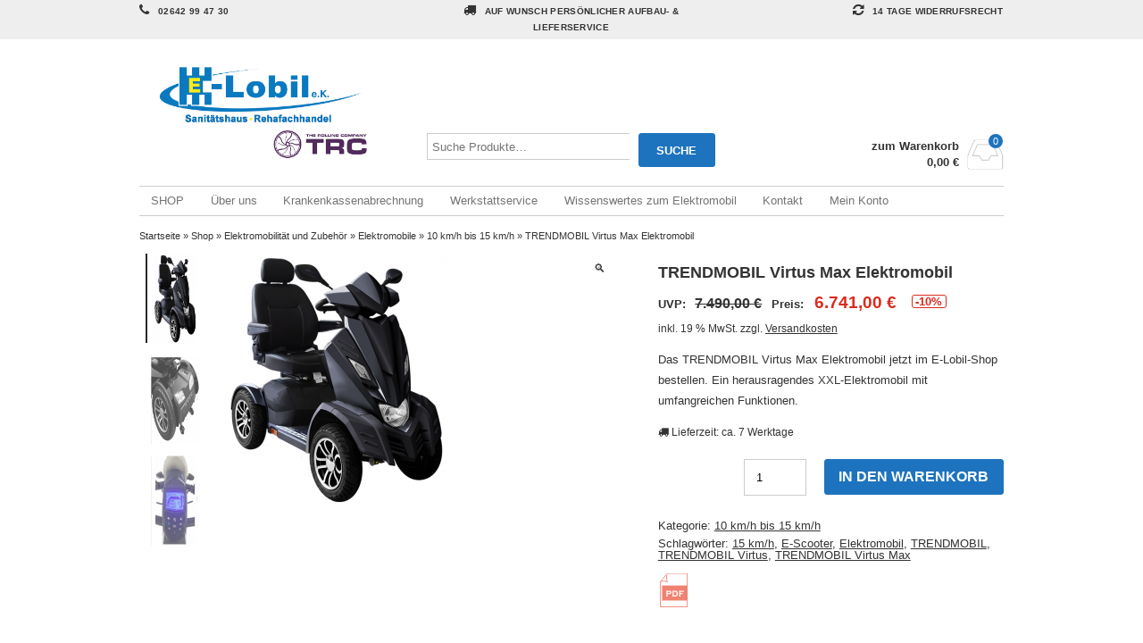

--- FILE ---
content_type: text/html; charset=UTF-8
request_url: https://e-lobil24.de/shop/trendmobil-virtus-max/
body_size: 37062
content:
<!DOCTYPE html>
<html lang="de" itemscope="itemscope" itemtype="http://schema.org/WebPage">
<head>
<meta charset="UTF-8" />
<meta name="viewport" content="width=device-width, initial-scale=1" />
<meta http-equiv="X-UA-Compatible" content="IE=edge">
<title>TRENDMOBIL Virtus Max Elektromobil - Onlineshop Sanitätshaus E-Lobil e.K.</title>
<link rel="profile" href="http://gmpg.org/xfn/11" />
<link rel="pingback" href="https://e-lobil24.de/xmlrpc.php" />
<meta name='robots' content='index, follow, max-image-preview:large, max-snippet:-1, max-video-preview:-1' />
<!-- Speed of this site is optimised by WP Performance Score Booster plugin v2.2.1 - https://dipakgajjar.com/wp-performance-score-booster/ -->

	<!-- This site is optimized with the Yoast SEO plugin v22.8 - https://yoast.com/wordpress/plugins/seo/ -->
	<meta name="description" content="Das TRENDMOBIL Virtus Max Elektromobil jetzt im E-Lobil-Shop bestellen. Ein herausragendes XXL-Elektromobil mit umfangreichen Funktionen." />
	<link rel="canonical" href="https://e-lobil24.de/shop/trendmobil-virtus-max/" />
	<meta property="og:locale" content="de_DE" />
	<meta property="og:type" content="article" />
	<meta property="og:title" content="TRENDMOBIL Virtus Max Elektromobil - Onlineshop Sanitätshaus E-Lobil e.K." />
	<meta property="og:description" content="Das TRENDMOBIL Virtus Max Elektromobil jetzt im E-Lobil-Shop bestellen. Ein herausragendes XXL-Elektromobil mit umfangreichen Funktionen." />
	<meta property="og:url" content="https://e-lobil24.de/shop/trendmobil-virtus-max/" />
	<meta property="og:site_name" content="Onlineshop Sanitätshaus E-Lobil e.K." />
	<meta property="article:publisher" content="https://de-de.facebook.com/elobil2005/" />
	<meta property="article:modified_time" content="2024-04-19T09:58:46+00:00" />
	<meta property="og:image" content="https://e-lobil24.de/wp-content/uploads/2023/01/E-Lobil-TRENDMOBIL-Virtus-Max.png" />
	<meta property="og:image:width" content="280" />
	<meta property="og:image:height" content="280" />
	<meta property="og:image:type" content="image/png" />
	<meta name="twitter:card" content="summary_large_image" />
	<meta name="twitter:label1" content="Geschätzte Lesezeit" />
	<meta name="twitter:data1" content="3 Minuten" />
	<script type="application/ld+json" class="yoast-schema-graph">{"@context":"https://schema.org","@graph":[{"@type":"WebPage","@id":"https://e-lobil24.de/shop/trendmobil-virtus-max/","url":"https://e-lobil24.de/shop/trendmobil-virtus-max/","name":"TRENDMOBIL Virtus Max Elektromobil - Onlineshop Sanitätshaus E-Lobil e.K.","isPartOf":{"@id":"https://e-lobil24.de/#website"},"primaryImageOfPage":{"@id":"https://e-lobil24.de/shop/trendmobil-virtus-max/#primaryimage"},"image":{"@id":"https://e-lobil24.de/shop/trendmobil-virtus-max/#primaryimage"},"thumbnailUrl":"https://e-lobil24.de/wp-content/uploads/2023/01/E-Lobil-TRENDMOBIL-Virtus-Max.png","datePublished":"2023-01-27T14:32:48+00:00","dateModified":"2024-04-19T09:58:46+00:00","description":"Das TRENDMOBIL Virtus Max Elektromobil jetzt im E-Lobil-Shop bestellen. Ein herausragendes XXL-Elektromobil mit umfangreichen Funktionen.","breadcrumb":{"@id":"https://e-lobil24.de/shop/trendmobil-virtus-max/#breadcrumb"},"inLanguage":"de","potentialAction":[{"@type":"ReadAction","target":["https://e-lobil24.de/shop/trendmobil-virtus-max/"]}]},{"@type":"ImageObject","inLanguage":"de","@id":"https://e-lobil24.de/shop/trendmobil-virtus-max/#primaryimage","url":"https://e-lobil24.de/wp-content/uploads/2023/01/E-Lobil-TRENDMOBIL-Virtus-Max.png","contentUrl":"https://e-lobil24.de/wp-content/uploads/2023/01/E-Lobil-TRENDMOBIL-Virtus-Max.png","width":280,"height":280},{"@type":"BreadcrumbList","@id":"https://e-lobil24.de/shop/trendmobil-virtus-max/#breadcrumb","itemListElement":[{"@type":"ListItem","position":1,"name":"Startseite","item":"https://e-lobil24.de/"},{"@type":"ListItem","position":2,"name":"Shop","item":"https://e-lobil24.de/shop/"},{"@type":"ListItem","position":3,"name":"Elektromobilität und Zubehör","item":"https://e-lobil24.de/produkt-kategorie/elektromobilitaet-und-zubehoer/"},{"@type":"ListItem","position":4,"name":"Elektromobile","item":"https://e-lobil24.de/produkt-kategorie/elektromobilitaet-und-zubehoer/elektromobile/"},{"@type":"ListItem","position":5,"name":"10 km/h bis 15 km/h","item":"https://e-lobil24.de/produkt-kategorie/elektromobilitaet-und-zubehoer/elektromobile/10-kmh-bis-15-kmh/"},{"@type":"ListItem","position":6,"name":"TRENDMOBIL Virtus Max Elektromobil"}]},{"@type":"WebSite","@id":"https://e-lobil24.de/#website","url":"https://e-lobil24.de/","name":"Onlineshop Sanitätshaus E-Lobil e. K.","description":"Der offizielle Onlineshop des Sanitätshaus E-Lobil e. K.","publisher":{"@id":"https://e-lobil24.de/#organization"},"alternateName":"E-Lobil e. K.","potentialAction":[{"@type":"SearchAction","target":{"@type":"EntryPoint","urlTemplate":"https://e-lobil24.de/?s={search_term_string}"},"query-input":"required name=search_term_string"}],"inLanguage":"de"},{"@type":"Organization","@id":"https://e-lobil24.de/#organization","name":"E-Lobil e. K.","alternateName":"E-Lobil","url":"https://e-lobil24.de/","logo":{"@type":"ImageObject","inLanguage":"de","@id":"https://e-lobil24.de/#/schema/logo/image/","url":"https://e-lobil24.de/wp-content/uploads/2020/06/Logo-mit-schrift2.png","contentUrl":"https://e-lobil24.de/wp-content/uploads/2020/06/Logo-mit-schrift2.png","width":7840,"height":4016,"caption":"E-Lobil e. K."},"image":{"@id":"https://e-lobil24.de/#/schema/logo/image/"},"sameAs":["https://de-de.facebook.com/elobil2005/","https://www.instagram.com/elobil2005"]}]}</script>
	<!-- / Yoast SEO plugin. -->


<style>[consent-id]:not(.rcb-content-blocker):not([consent-transaction-complete]):not([consent-visual-use-parent^="children:"]):not([consent-confirm]){opacity:0!important;}</style><link rel="preload" href="https://e-lobil24.de/wp-content/cfc3678b0e7574efc573dd14b0b798bb/dist/1441665962.js" as="script" />
<link rel="preload" href="https://e-lobil24.de/wp-content/cfc3678b0e7574efc573dd14b0b798bb/dist/1868316873.js" as="script" />
<script data-cfasync="false" type="text/javascript" defer src="https://e-lobil24.de/wp-content/cfc3678b0e7574efc573dd14b0b798bb/dist/1441665962.js" id="real-cookie-banner-vendor-real-cookie-banner-banner-js"></script>
<script type="application/json" data-skip-lazy-load="js-extra" data-skip-moving="true" data-no-defer nitro-exclude data-alt-type="application/ld+json" data-dont-merge data-wpmeteor-nooptimize="true" data-cfasync="false" id="a9111963cc466b2bee4fc934a9720e5b31-js-extra">{"slug":"real-cookie-banner","textDomain":"real-cookie-banner","version":"4.7.6","restUrl":"https:\/\/e-lobil24.de\/wp-json\/real-cookie-banner\/v1\/","restNamespace":"real-cookie-banner\/v1","restPathObfuscateOffset":"b0faabc26db9470f","restRoot":"https:\/\/e-lobil24.de\/wp-json\/","restQuery":{"_v":"4.7.6","_locale":"user"},"restNonce":"dcfd544ded","restRecreateNonceEndpoint":"https:\/\/e-lobil24.de\/wp-admin\/admin-ajax.php?action=rest-nonce","publicUrl":"https:\/\/e-lobil24.de\/wp-content\/plugins\/real-cookie-banner\/public\/","chunkFolder":"dist","chunksLanguageFolder":"https:\/\/e-lobil24.de\/wp-content\/languages\/mo-cache\/real-cookie-banner\/","chunks":{"chunk-config-tab-blocker.lite.js":["de_DE-83d48f038e1cf6148175589160cda67e","de_DE-3102595387eec925907de69318835c63","de_DE-b558cba2c3922a86f2bd9e64cb57c46d"],"chunk-config-tab-blocker.pro.js":["de_DE-ddf5ae983675e7b6eec2afc2d53654a2","de_DE-8ca6b3aa5725accf8675cb8bb9ca6eec","de_DE-051757f53baaf3c508c4f2a1a42e40ed"],"chunk-config-tab-consent.lite.js":["de_DE-3823d7521a3fc2857511061e0d660408"],"chunk-config-tab-consent.pro.js":["de_DE-9cb9ecf8c1e8ce14036b5f3a5e19f098"],"chunk-config-tab-cookies.lite.js":["de_DE-1a51b37d0ef409906245c7ed80d76040","de_DE-3102595387eec925907de69318835c63"],"chunk-config-tab-cookies.pro.js":["de_DE-572ee75deed92e7a74abba4b86604687","de_DE-8ca6b3aa5725accf8675cb8bb9ca6eec"],"chunk-config-tab-dashboard.lite.js":["de_DE-f843c51245ecd2b389746275b3da66b6"],"chunk-config-tab-dashboard.pro.js":["de_DE-ae5ae8f925f0409361cfe395645ac077"],"chunk-config-tab-import.lite.js":["de_DE-66df94240f04843e5a208823e466a850"],"chunk-config-tab-import.pro.js":["de_DE-e5fee6b51986d4ff7a051d6f6a7b076a"],"chunk-config-tab-licensing.lite.js":["de_DE-e01f803e4093b19d6787901b9591b5a6"],"chunk-config-tab-licensing.pro.js":["de_DE-4918ea9704f47c2055904e4104d4ffba"],"chunk-config-tab-scanner.lite.js":["de_DE-b10b39f1099ef599835c729334e38429"],"chunk-config-tab-scanner.pro.js":["de_DE-752a1502ab4f0bebfa2ad50c68ef571f"],"chunk-config-tab-settings.lite.js":["de_DE-37978e0b06b4eb18b16164a2d9c93a2c"],"chunk-config-tab-settings.pro.js":["de_DE-e59d3dcc762e276255c8989fbd1f80e3"],"chunk-config-tab-tcf.lite.js":["de_DE-4f658bdbf0aa370053460bc9e3cd1f69","de_DE-b558cba2c3922a86f2bd9e64cb57c46d"],"chunk-config-tab-tcf.pro.js":["de_DE-e1e83d5b8a28f1f91f63b9de2a8b181a","de_DE-051757f53baaf3c508c4f2a1a42e40ed"]},"others":{"customizeValuesBanner":"{\"layout\":{\"type\":\"dialog\",\"maxHeightEnabled\":true,\"maxHeight\":740,\"dialogMaxWidth\":510,\"dialogPosition\":\"middleCenter\",\"dialogMargin\":[0,0,0,0],\"bannerPosition\":\"bottom\",\"bannerMaxWidth\":1024,\"dialogBorderRadius\":3,\"borderRadius\":5,\"animationIn\":\"none\",\"animationInDuration\":1000,\"animationInOnlyMobile\":true,\"animationOut\":\"none\",\"animationOutDuration\":500,\"animationOutOnlyMobile\":true,\"overlay\":true,\"overlayBg\":\"#000000\",\"overlayBgAlpha\":38,\"overlayBlur\":2},\"decision\":{\"acceptAll\":\"button\",\"acceptEssentials\":\"button\",\"showCloseIcon\":false,\"acceptIndividual\":\"link\",\"buttonOrder\":\"all,essential,save,individual\",\"showGroups\":false,\"groupsFirstView\":false,\"saveButton\":\"always\"},\"design\":{\"bg\":\"#ffffff\",\"textAlign\":\"center\",\"linkTextDecoration\":\"underline\",\"borderWidth\":0,\"borderColor\":\"#ffffff\",\"fontSize\":13,\"fontColor\":\"#2b2b2b\",\"fontInheritFamily\":true,\"fontFamily\":\"Arial, Helvetica, sans-serif\",\"fontWeight\":\"normal\",\"boxShadowEnabled\":true,\"boxShadowOffsetX\":0,\"boxShadowOffsetY\":5,\"boxShadowBlurRadius\":13,\"boxShadowSpreadRadius\":0,\"boxShadowColor\":\"#000000\",\"boxShadowColorAlpha\":20},\"headerDesign\":{\"inheritBg\":true,\"bg\":\"#f4f4f4\",\"inheritTextAlign\":true,\"textAlign\":\"center\",\"padding\":[17,20,15,20],\"logo\":\"https:\\\/\\\/e-lobil24.de\\\/wp-content\\\/uploads\\\/2022\\\/03\\\/TRC-ELobil2.jpg\",\"logoRetina\":\"\",\"logoMaxHeight\":92,\"logoPosition\":\"left\",\"logoMargin\":[5,15,5,15],\"fontSize\":20,\"fontColor\":\"#2b2b2b\",\"fontInheritFamily\":true,\"fontFamily\":\"Arial, Helvetica, sans-serif\",\"fontWeight\":\"normal\",\"borderWidth\":1,\"borderColor\":\"#efefef\"},\"bodyDesign\":{\"padding\":[15,20,10,20],\"descriptionInheritFontSize\":true,\"descriptionFontSize\":13,\"dottedGroupsInheritFontSize\":true,\"dottedGroupsFontSize\":13,\"dottedGroupsBulletColor\":\"#15779b\",\"teachingsInheritTextAlign\":true,\"teachingsTextAlign\":\"center\",\"teachingsSeparatorActive\":true,\"teachingsSeparatorWidth\":50,\"teachingsSeparatorHeight\":1,\"teachingsSeparatorColor\":\"#15779b\",\"teachingsInheritFontSize\":false,\"teachingsFontSize\":12,\"teachingsInheritFontColor\":false,\"teachingsFontColor\":\"#7c7c7c\",\"accordionMargin\":[10,0,5,0],\"accordionPadding\":[5,10,5,10],\"accordionArrowType\":\"outlined\",\"accordionArrowColor\":\"#15779b\",\"accordionBg\":\"#ffffff\",\"accordionActiveBg\":\"#f9f9f9\",\"accordionHoverBg\":\"#efefef\",\"accordionBorderWidth\":1,\"accordionBorderColor\":\"#efefef\",\"accordionTitleFontSize\":12,\"accordionTitleFontColor\":\"#2b2b2b\",\"accordionTitleFontWeight\":\"normal\",\"accordionDescriptionMargin\":[5,0,0,0],\"accordionDescriptionFontSize\":12,\"accordionDescriptionFontColor\":\"#757575\",\"accordionDescriptionFontWeight\":\"normal\",\"acceptAllOneRowLayout\":false,\"acceptAllPadding\":[10,10,10,10],\"acceptAllBg\":\"#15779b\",\"acceptAllTextAlign\":\"center\",\"acceptAllFontSize\":18,\"acceptAllFontColor\":\"#ffffff\",\"acceptAllFontWeight\":\"normal\",\"acceptAllBorderWidth\":0,\"acceptAllBorderColor\":\"#000000\",\"acceptAllHoverBg\":\"#11607d\",\"acceptAllHoverFontColor\":\"#ffffff\",\"acceptAllHoverBorderColor\":\"#000000\",\"acceptEssentialsUseAcceptAll\":true,\"acceptEssentialsButtonType\":\"\",\"acceptEssentialsPadding\":[10,10,10,10],\"acceptEssentialsBg\":\"#efefef\",\"acceptEssentialsTextAlign\":\"center\",\"acceptEssentialsFontSize\":16,\"acceptEssentialsFontColor\":\"#0a0a0a\",\"acceptEssentialsFontWeight\":\"normal\",\"acceptEssentialsBorderWidth\":0,\"acceptEssentialsBorderColor\":\"#000000\",\"acceptEssentialsHoverBg\":\"#e8e8e8\",\"acceptEssentialsHoverFontColor\":\"#000000\",\"acceptEssentialsHoverBorderColor\":\"#000000\",\"acceptIndividualPadding\":[0,5,0,5],\"acceptIndividualBg\":\"#ffffff\",\"acceptIndividualTextAlign\":\"center\",\"acceptIndividualFontSize\":15,\"acceptIndividualFontColor\":\"#15779b\",\"acceptIndividualFontWeight\":\"normal\",\"acceptIndividualBorderWidth\":0,\"acceptIndividualBorderColor\":\"#000000\",\"acceptIndividualHoverBg\":\"#ffffff\",\"acceptIndividualHoverFontColor\":\"#11607d\",\"acceptIndividualHoverBorderColor\":\"#000000\"},\"footerDesign\":{\"poweredByLink\":true,\"inheritBg\":false,\"bg\":\"#fcfcfc\",\"inheritTextAlign\":true,\"textAlign\":\"center\",\"padding\":[10,20,15,20],\"fontSize\":14,\"fontColor\":\"#7c7c7c\",\"fontInheritFamily\":true,\"fontFamily\":\"Arial, Helvetica, sans-serif\",\"fontWeight\":\"normal\",\"hoverFontColor\":\"#2b2b2b\",\"borderWidth\":1,\"borderColor\":\"#efefef\",\"languageSwitcher\":\"flags\"},\"texts\":{\"headline\":\"Privatsph\\u00e4re-Einstellungen\",\"description\":\"Wir verwenden Cookies und \\u00e4hnliche Technologien auf unserer Website und verarbeiten personenbezogene Daten von dir (z.B. IP-Adresse), um z.B. Inhalte und Anzeigen zu personalisieren, Medien von Drittanbietern einzubinden oder Zugriffe auf unsere Website zu analysieren. Die Datenverarbeitung kann auch erst in Folge gesetzter Cookies stattfinden. Wir teilen diese Daten mit Dritten, die wir in den Privatsph\\u00e4re-Einstellungen benennen.<br \\\/><br \\\/>Die Datenverarbeitung kann mit deiner Einwilligung oder auf Basis eines berechtigten Interesses erfolgen, dem du in den Privatsph\\u00e4re-Einstellungen widersprechen kannst. Du hast das Recht, nicht einzuwilligen und deine Einwilligung zu einem sp\\u00e4teren Zeitpunkt zu \\u00e4ndern oder zu widerrufen. Weitere Informationen zur Verwendung deiner Daten findest du in unserer {{privacyPolicy}}Datenschutzerkl\\u00e4rung{{\\\/privacyPolicy}}.\",\"acceptAll\":\"Alle akzeptieren\",\"acceptEssentials\":\"Weiter ohne Einwilligung\",\"acceptIndividual\":\"Privatsph\\u00e4re-Einstellungen individuell festlegen\",\"poweredBy\":\"3\",\"dataProcessingInUnsafeCountries\":\"Einige Services verarbeiten personenbezogene Daten in unsicheren Drittl\\u00e4ndern. Indem du in die Nutzung dieser Services einwilligst, erkl\\u00e4rst du dich auch mit der Verarbeitung deiner Daten in diesen unsicheren Drittl\\u00e4ndern gem\\u00e4\\u00df {{legalBasis}} einverstanden. Dies birgt das Risiko, dass deine Daten von Beh\\u00f6rden zu Kontroll- und \\u00dcberwachungszwecken verarbeitet werden, m\\u00f6glicherweise ohne die M\\u00f6glichkeit eines Rechtsbehelfs.\",\"ageNoticeBanner\":\"Du bist unter 16 Jahre alt? Dann kannst du nicht in optionale Services einwilligen. Du kannst deine Eltern oder Erziehungsberechtigten bitten, mit dir in diese Services einzuwilligen.\",\"ageNoticeBlocker\":\"Du bist unter 16 Jahre alt? Leider darfst du diesem Service nicht selbst zustimmen, um diese Inhalte zu sehen. Bitte deine Eltern oder Erziehungsberechtigten, dem Service mit dir zuzustimmen!\",\"listServicesNotice\":\"Wenn du alle Services akzeptierst, erlaubst du, dass {{services}} geladen werden. Diese sind nach ihrem Zweck in Gruppen {{serviceGroups}} unterteilt (Zugeh\\u00f6rigkeit durch hochgestellte Zahlen gekennzeichnet).\",\"listServicesLegitimateInterestNotice\":\"Au\\u00dferdem werden {{services}} auf der Grundlage eines berechtigten Interesses geladen.\",\"consentForwardingExternalHosts\":\"Deine Einwilligung gilt auch auf {{websites}}.\",\"blockerHeadline\":\"{{name}} aufgrund von Privatsph\\u00e4re-Einstellungen blockiert\",\"blockerLinkShowMissing\":\"Zeige alle Services, denen du noch zustimmen musst\",\"blockerLoadButton\":\"Erforderliche Services akzeptieren und Inhalte laden\",\"blockerAcceptInfo\":\"Wenn du die blockierten Inhalte l\\u00e4dst, werden deine Datenschutzeinstellungen angepasst. Inhalte aus diesem Service werden in Zukunft nicht mehr blockiert. Du hast das Recht, deine Entscheidung jederzeit zu widerrufen oder zu \\u00e4ndern.\",\"stickyHistory\":\"Historie der Privatsph\\u00e4re-Einstellungen\",\"stickyRevoke\":\"Einwilligungen widerrufen\",\"stickyRevokeSuccessMessage\":\"Du hast die Einwilligung f\\u00fcr Services mit dessen Cookies und Verarbeitung personenbezogener Daten erfolgreich widerrufen. Die Seite wird jetzt neu geladen!\",\"stickyChange\":\"Privatsph\\u00e4re-Einstellungen \\u00e4ndern\"},\"individualLayout\":{\"inheritDialogMaxWidth\":false,\"dialogMaxWidth\":970,\"inheritBannerMaxWidth\":true,\"bannerMaxWidth\":1980,\"descriptionTextAlign\":\"left\"},\"group\":{\"checkboxBg\":\"#f0f0f0\",\"checkboxBorderWidth\":1,\"checkboxBorderColor\":\"#d2d2d2\",\"checkboxActiveColor\":\"#ffffff\",\"checkboxActiveBg\":\"#15779b\",\"checkboxActiveBorderColor\":\"#11607d\",\"groupInheritBg\":true,\"groupBg\":\"#f4f4f4\",\"groupPadding\":[15,15,15,15],\"groupSpacing\":10,\"groupBorderRadius\":5,\"groupBorderWidth\":1,\"groupBorderColor\":\"#f4f4f4\",\"headlineFontSize\":16,\"headlineFontWeight\":\"normal\",\"headlineFontColor\":\"#2b2b2b\",\"descriptionFontSize\":14,\"descriptionFontColor\":\"#7c7c7c\",\"linkColor\":\"#7c7c7c\",\"linkHoverColor\":\"#2b2b2b\"},\"saveButton\":{\"useAcceptAll\":true,\"type\":\"button\",\"padding\":[10,10,10,10],\"bg\":\"#efefef\",\"textAlign\":\"center\",\"fontSize\":16,\"fontColor\":\"#0a0a0a\",\"fontWeight\":\"normal\",\"borderWidth\":0,\"borderColor\":\"#000000\",\"hoverBg\":\"#e8e8e8\",\"hoverFontColor\":\"#000000\",\"hoverBorderColor\":\"#000000\"},\"individualTexts\":{\"headline\":\"Individuelle Privatsph\\u00e4re-Einstellungen\",\"description\":\"Wir verwenden Cookies und \\u00e4hnliche Technologien auf unserer Website und verarbeiten personenbezogene Daten von dir (z.B. IP-Adresse), um z.B. Inhalte und Anzeigen zu personalisieren, Medien von Drittanbietern einzubinden oder Zugriffe auf unsere Website zu analysieren. Die Datenverarbeitung kann auch erst in Folge gesetzter Cookies stattfinden. Wir teilen diese Daten mit Dritten, die wir in den Privatsph\\u00e4re-Einstellungen benennen.<br \\\/><br \\\/>Die Datenverarbeitung kann mit deiner Einwilligung oder auf Basis eines berechtigten Interesses erfolgen, dem du in den Privatsph\\u00e4re-Einstellungen widersprechen kannst. Du hast das Recht, nicht einzuwilligen und deine Einwilligung zu einem sp\\u00e4teren Zeitpunkt zu \\u00e4ndern oder zu widerrufen. Weitere Informationen zur Verwendung deiner Daten findest du in unserer {{privacyPolicy}}Datenschutzerkl\\u00e4rung{{\\\/privacyPolicy}}.<br \\\/><br \\\/>Im Folgenden findest du eine \\u00dcbersicht \\u00fcber alle Services, die von dieser Website genutzt werden. Du kannst dir detaillierte Informationen zu jedem Service ansehen und ihm einzeln zustimmen oder von deinem Widerspruchsrecht Gebrauch machen.\",\"save\":\"Individuelle Auswahlen speichern\",\"showMore\":\"Service-Informationen anzeigen\",\"hideMore\":\"Service-Informationen ausblenden\",\"postamble\":\"\"},\"mobile\":{\"enabled\":true,\"maxHeight\":400,\"hideHeader\":false,\"alignment\":\"bottom\",\"scalePercent\":90,\"scalePercentVertical\":-50},\"sticky\":{\"enabled\":false,\"animationsEnabled\":true,\"alignment\":\"left\",\"bubbleBorderRadius\":50,\"icon\":\"fingerprint\",\"iconCustom\":\"\",\"iconCustomRetina\":\"\",\"iconSize\":30,\"iconColor\":\"#ffffff\",\"bubbleMargin\":[10,20,20,20],\"bubblePadding\":15,\"bubbleBg\":\"#15779b\",\"bubbleBorderWidth\":0,\"bubbleBorderColor\":\"#10556f\",\"boxShadowEnabled\":true,\"boxShadowOffsetX\":0,\"boxShadowOffsetY\":2,\"boxShadowBlurRadius\":5,\"boxShadowSpreadRadius\":1,\"boxShadowColor\":\"#105b77\",\"boxShadowColorAlpha\":40,\"bubbleHoverBg\":\"#ffffff\",\"bubbleHoverBorderColor\":\"#000000\",\"hoverIconColor\":\"#000000\",\"hoverIconCustom\":\"\",\"hoverIconCustomRetina\":\"\",\"menuFontSize\":16,\"menuBorderRadius\":5,\"menuItemSpacing\":10,\"menuItemPadding\":[5,10,5,10]},\"customCss\":{\"css\":\"\",\"antiAdBlocker\":\"y\"}}","isPro":false,"showProHints":false,"proUrl":"https:\/\/devowl.io\/de\/go\/real-cookie-banner?source=rcb-lite","showLiteNotice":true,"frontend":{"groups":"[{\"id\":362,\"name\":\"Essenziell\",\"slug\":\"essenziell\",\"description\":\"Essential Services sind f\\u00fcr die grundlegende Funktionalit\\u00e4t der Website erforderlich. Sie enthalten nur technisch notwendige Services. Diesen Services kann nicht widersprochen werden.\",\"isEssential\":true,\"items\":[{\"id\":18317,\"name\":\"Wocoomerce\",\"purpose\":\"\",\"providerContact\":{\"phone\":\"\",\"email\":\"\",\"link\":\"\"},\"isProviderCurrentWebsite\":false,\"provider\":\"Woocommerce\",\"uniqueName\":\"\",\"isEmbeddingOnlyExternalResources\":false,\"legalBasis\":\"consent\",\"dataProcessingInCountries\":[],\"dataProcessingInCountriesSpecialTreatments\":[],\"technicalDefinitions\":[{\"type\":\"http\",\"name\":\"woocommerce\",\"host\":\"woocommerce\",\"duration\":1,\"durationUnit\":\"mo\",\"isSessionDuration\":false}],\"codeDynamics\":[],\"providerPrivacyPolicyUrl\":\"\",\"providerLegalNoticeUrl\":\"\",\"tagManagerOptInEventName\":\"\",\"tagManagerOptOutEventName\":\"\",\"googleConsentModeConsentTypes\":[],\"codeOptIn\":\"\",\"executeCodeOptInWhenNoTagManagerConsentIsGiven\":false,\"codeOptOut\":\"\",\"executeCodeOptOutWhenNoTagManagerConsentIsGiven\":false,\"deleteTechnicalDefinitionsAfterOptOut\":false,\"codeOnPageLoad\":\"\",\"presetId\":\"\"},{\"id\":18316,\"name\":\"Real Cookie Banner\",\"purpose\":\"Real Cookie Banner bittet Website-Besucher um die Einwilligung zum Setzen von Cookies und zur Verarbeitung personenbezogener Daten. Dazu wird jedem Website-Besucher eine UUID (pseudonyme Identifikation des Nutzers) zugewiesen, die bis zum Ablauf des Cookies zur Speicherung der Einwilligung g\\u00fcltig ist. Cookies werden dazu verwendet, um zu testen, ob Cookies gesetzt werden k\\u00f6nnen, um Referenz auf die dokumentierte Einwilligung zu speichern, um zu speichern, in welche Services aus welchen Service-Gruppen der Besucher eingewilligt hat, und, falls Einwilligung nach dem Transparency & Consent Framework (TCF) eingeholt werden, um die Einwilligungen in TCF Partner, Zwecke, besondere Zwecke, Funktionen und besondere Funktionen zu speichern. Im Rahmen der Darlegungspflicht nach DSGVO wird die erhobene Einwilligung vollumf\\u00e4nglich dokumentiert. Dazu z\\u00e4hlt neben den Services und Service-Gruppen, in welche der Besucher eingewilligt hat, und falls Einwilligung nach dem TCF Standard eingeholt werden, in welche TCF Partner, Zwecke und Funktionen der Besucher eingewilligt hat, alle Einstellungen des Cookie Banners zum Zeitpunkt der Einwilligung als auch die technischen Umst\\u00e4nde (z.B. Gr\\u00f6\\u00dfe des Sichtbereichs bei der Einwilligung) und die Nutzerinteraktionen (z.B. Klick auf Buttons), die zur Einwilligung gef\\u00fchrt haben. Die Einwilligung wird pro Sprache einmal erhoben.\",\"providerContact\":{\"phone\":\"\",\"email\":\"\",\"link\":\"\"},\"isProviderCurrentWebsite\":false,\"provider\":\"Onlineshop Sanit\\u00e4tshaus E-Lobil e.K.\",\"uniqueName\":\"\",\"isEmbeddingOnlyExternalResources\":false,\"legalBasis\":\"legal-requirement\",\"dataProcessingInCountries\":[],\"dataProcessingInCountriesSpecialTreatments\":[],\"technicalDefinitions\":[{\"type\":\"http\",\"name\":\"real_cookie_banner*\",\"host\":\".e-lobil24.de\",\"duration\":30,\"durationUnit\":\"d\",\"isSessionDuration\":false},{\"type\":\"http\",\"name\":\"real_cookie_banner*-tcf\",\"host\":\".e-lobil24.de\",\"duration\":30,\"durationUnit\":\"d\",\"isSessionDuration\":false},{\"type\":\"http\",\"name\":\"real_cookie_banner-test\",\"host\":\".e-lobil24.de\",\"duration\":30,\"durationUnit\":\"d\",\"isSessionDuration\":false}],\"codeDynamics\":[],\"providerPrivacyPolicyUrl\":\"\",\"providerLegalNoticeUrl\":\"\",\"tagManagerOptInEventName\":\"\",\"tagManagerOptOutEventName\":\"\",\"googleConsentModeConsentTypes\":[],\"codeOptIn\":\"\",\"executeCodeOptInWhenNoTagManagerConsentIsGiven\":false,\"codeOptOut\":\"\",\"executeCodeOptOutWhenNoTagManagerConsentIsGiven\":false,\"deleteTechnicalDefinitionsAfterOptOut\":false,\"codeOnPageLoad\":\"\",\"presetId\":\"real-cookie-banner\"}]},{\"id\":363,\"name\":\"Funktional\",\"slug\":\"funktional\",\"description\":\"Funktionale Services sind notwendig, um \\u00fcber die wesentliche Funktionalit\\u00e4t hinausgehende Features wie h\\u00fcbschere Schriftarten, Videowiedergabe oder interaktive Web 2.0-Features bereitzustellen. Inhalte von z.B. Videoplattformen und Social Media Plattformen sind standardm\\u00e4\\u00dfig gesperrt und k\\u00f6nnen zugestimmt werden. Wenn dem Service zugestimmt wird, werden diese Inhalte automatisch ohne weitere manuelle Einwilligung geladen.\",\"isEssential\":false,\"items\":[{\"id\":21086,\"name\":\"Datenverarbeitung Seitenbesuch\",\"purpose\":\"\",\"providerContact\":{\"phone\":\"\",\"email\":\"\",\"link\":\"\"},\"isProviderCurrentWebsite\":true,\"provider\":\"E-Lobil e.K.\",\"uniqueName\":\"datenverarbeitung-seitenbesuch\",\"isEmbeddingOnlyExternalResources\":false,\"legalBasis\":\"legitimate-interest\",\"dataProcessingInCountries\":[],\"dataProcessingInCountriesSpecialTreatments\":[],\"technicalDefinitions\":[{\"type\":\"http\",\"name\":\"DatenerhebungSeitenbesuch\",\"host\":\"e-lobil24.de\",\"duration\":1,\"durationUnit\":\"mo\",\"isSessionDuration\":false}],\"codeDynamics\":[],\"providerPrivacyPolicyUrl\":\"\",\"providerLegalNoticeUrl\":\"\",\"tagManagerOptInEventName\":\"\",\"tagManagerOptOutEventName\":\"\",\"googleConsentModeConsentTypes\":[],\"codeOptIn\":\"\",\"executeCodeOptInWhenNoTagManagerConsentIsGiven\":false,\"codeOptOut\":\"\",\"executeCodeOptOutWhenNoTagManagerConsentIsGiven\":false,\"deleteTechnicalDefinitionsAfterOptOut\":false,\"codeOnPageLoad\":\"\",\"presetId\":\"\"}]},{\"id\":364,\"name\":\"Statistik\",\"slug\":\"statistik\",\"description\":\"Statistik Services werden ben\\u00f6tigt, um pseudonymisierte Daten \\u00fcber die Besucher der Website zu sammeln. Die Daten erm\\u00f6glichen es uns, die Besucher besser zu verstehen und die Webseite zu optimieren.\",\"isEssential\":false,\"items\":[{\"id\":18319,\"name\":\"Google Analytics\",\"purpose\":\"\",\"providerContact\":{\"phone\":\"\",\"email\":\"\",\"link\":\"\"},\"isProviderCurrentWebsite\":false,\"provider\":\"Google Ireland Limited\",\"uniqueName\":\"\",\"isEmbeddingOnlyExternalResources\":false,\"legalBasis\":\"consent\",\"dataProcessingInCountries\":[],\"dataProcessingInCountriesSpecialTreatments\":[],\"technicalDefinitions\":[{\"type\":\"http\",\"name\":\"Google Analytics\",\"host\":\"Google\",\"duration\":0,\"durationUnit\":\"y\",\"isSessionDuration\":false}],\"codeDynamics\":[],\"providerPrivacyPolicyUrl\":\"\",\"providerLegalNoticeUrl\":\"\",\"tagManagerOptInEventName\":\"\",\"tagManagerOptOutEventName\":\"\",\"googleConsentModeConsentTypes\":[],\"codeOptIn\":\"\",\"executeCodeOptInWhenNoTagManagerConsentIsGiven\":false,\"codeOptOut\":\"\",\"executeCodeOptOutWhenNoTagManagerConsentIsGiven\":false,\"deleteTechnicalDefinitionsAfterOptOut\":false,\"codeOnPageLoad\":\"\",\"presetId\":\"\"}]},{\"id\":365,\"name\":\"Marketing\",\"slug\":\"marketing\",\"description\":\"Marketing Services werden von uns und Dritten genutzt, um das Verhalten einzelner Nutzer aufzuzeichnen, die gesammelten Daten zu analysieren und z.B. personalisierte Werbung anzuzeigen. Diese Services erm\\u00f6glichen es uns, Nutzer \\u00fcber mehrere Websites hinweg zu verfolgen.\",\"isEssential\":false,\"items\":[{\"id\":18322,\"name\":\"Instagram\",\"purpose\":\"\",\"providerContact\":{\"phone\":\"\",\"email\":\"\",\"link\":\"\"},\"isProviderCurrentWebsite\":false,\"provider\":\"Facebook Ireland Limited, 4 Grand Canal Square, Dublin 2, Irland \",\"uniqueName\":\"\",\"isEmbeddingOnlyExternalResources\":false,\"legalBasis\":\"consent\",\"dataProcessingInCountries\":[],\"dataProcessingInCountriesSpecialTreatments\":[],\"technicalDefinitions\":[{\"type\":\"http\",\"name\":\"Instagram\",\"host\":\"Instagram\",\"duration\":0,\"durationUnit\":\"y\",\"isSessionDuration\":false}],\"codeDynamics\":[],\"providerPrivacyPolicyUrl\":\"\",\"providerLegalNoticeUrl\":\"\",\"tagManagerOptInEventName\":\"\",\"tagManagerOptOutEventName\":\"\",\"googleConsentModeConsentTypes\":[],\"codeOptIn\":\"\",\"executeCodeOptInWhenNoTagManagerConsentIsGiven\":false,\"codeOptOut\":\"\",\"executeCodeOptOutWhenNoTagManagerConsentIsGiven\":false,\"deleteTechnicalDefinitionsAfterOptOut\":false,\"codeOnPageLoad\":\"\",\"presetId\":\"\"},{\"id\":18321,\"name\":\"Facebook\",\"purpose\":\"\",\"providerContact\":{\"phone\":\"\",\"email\":\"\",\"link\":\"\"},\"isProviderCurrentWebsite\":false,\"provider\":\"Facebook Ireland Limited, 4 Grand Canal Square, Dublin 2, Irland \",\"uniqueName\":\"\",\"isEmbeddingOnlyExternalResources\":false,\"legalBasis\":\"consent\",\"dataProcessingInCountries\":[],\"dataProcessingInCountriesSpecialTreatments\":[],\"technicalDefinitions\":[{\"type\":\"http\",\"name\":\"Facebook\",\"host\":\"Facebook\",\"duration\":0,\"durationUnit\":\"y\",\"isSessionDuration\":false}],\"codeDynamics\":[],\"providerPrivacyPolicyUrl\":\"\",\"providerLegalNoticeUrl\":\"\",\"tagManagerOptInEventName\":\"\",\"tagManagerOptOutEventName\":\"\",\"googleConsentModeConsentTypes\":[],\"codeOptIn\":\"\",\"executeCodeOptInWhenNoTagManagerConsentIsGiven\":false,\"codeOptOut\":\"\",\"executeCodeOptOutWhenNoTagManagerConsentIsGiven\":false,\"deleteTechnicalDefinitionsAfterOptOut\":false,\"codeOnPageLoad\":\"\",\"presetId\":\"\"},{\"id\":18320,\"name\":\"Sanivita\",\"purpose\":\"\",\"providerContact\":{\"phone\":\"\",\"email\":\"\",\"link\":\"\"},\"isProviderCurrentWebsite\":false,\"provider\":\"Ludwig Bertram GmbH\",\"uniqueName\":\"\",\"isEmbeddingOnlyExternalResources\":false,\"legalBasis\":\"consent\",\"dataProcessingInCountries\":[],\"dataProcessingInCountriesSpecialTreatments\":[],\"technicalDefinitions\":[{\"type\":\"http\",\"name\":\"Sanivita\",\"host\":\"Sanivita\",\"duration\":0,\"durationUnit\":\"y\",\"isSessionDuration\":false}],\"codeDynamics\":[],\"providerPrivacyPolicyUrl\":\"\",\"providerLegalNoticeUrl\":\"\",\"tagManagerOptInEventName\":\"\",\"tagManagerOptOutEventName\":\"\",\"googleConsentModeConsentTypes\":[],\"codeOptIn\":\"\",\"executeCodeOptInWhenNoTagManagerConsentIsGiven\":false,\"codeOptOut\":\"\",\"executeCodeOptOutWhenNoTagManagerConsentIsGiven\":false,\"deleteTechnicalDefinitionsAfterOptOut\":false,\"codeOnPageLoad\":\"\",\"presetId\":\"\"},{\"id\":18318,\"name\":\"Google Maps\",\"purpose\":\"\",\"providerContact\":{\"phone\":\"\",\"email\":\"\",\"link\":\"\"},\"isProviderCurrentWebsite\":false,\"provider\":\"Google Ireland Limited\",\"uniqueName\":\"\",\"isEmbeddingOnlyExternalResources\":false,\"legalBasis\":\"consent\",\"dataProcessingInCountries\":[],\"dataProcessingInCountriesSpecialTreatments\":[],\"technicalDefinitions\":[{\"type\":\"http\",\"name\":\"Google Maps\",\"host\":\"google\",\"duration\":1,\"durationUnit\":\"mo\",\"isSessionDuration\":false}],\"codeDynamics\":[],\"providerPrivacyPolicyUrl\":\"\",\"providerLegalNoticeUrl\":\"\",\"tagManagerOptInEventName\":\"\",\"tagManagerOptOutEventName\":\"\",\"googleConsentModeConsentTypes\":[],\"codeOptIn\":\"\",\"executeCodeOptInWhenNoTagManagerConsentIsGiven\":false,\"codeOptOut\":\"\",\"executeCodeOptOutWhenNoTagManagerConsentIsGiven\":false,\"deleteTechnicalDefinitionsAfterOptOut\":false,\"codeOnPageLoad\":\"\",\"presetId\":\"\"}]}]","links":[],"websiteOperator":{"address":"Onlineshop Sanit\u00e4tshaus E-Lobil e.K.","country":"DE","contactEmail":"base64-encoded:aW5mb0BlLWxvYmlsLmRl","contactPhone":"","contactFormUrl":false},"blocker":[],"languageSwitcher":[],"decisionCookieName":"real_cookie_banner-v:3_blog:1_path:3c568a2","revisionHash":"8789ef3f6e78e23e59c0b0fadc65ff24","territorialLegalBasis":["gdpr-eprivacy"],"setCookiesViaManager":"none","isRespectDoNotTrack":true,"failedConsentDocumentationHandling":"essentials","isAcceptAllForBots":true,"isDataProcessingInUnsafeCountries":false,"dataProcessingInUnsafeCountriesSafeCountries":["AT","BE","BG","HR","CY","CZ","DK","EE","FI","FR","DE","GR","HU","IE","IS","IT","LI","LV","LT","LU","MT","NL","NO","PL","PT","RO","SK","SI","ES","SE","AD","AR","CA","FO","GG","IL","IM","JP","JE","NZ","KR","CH","GB","UY","US"],"isAgeNotice":true,"ageNoticeAgeLimit":16,"isListServicesNotice":true,"isTcf":false,"isGcm":false,"isGcmListPurposes":false,"hasLazyData":false},"anonymousContentUrl":"https:\/\/e-lobil24.de\/wp-content\/cfc3678b0e7574efc573dd14b0b798bb\/dist\/","anonymousHash":"cfc3678b0e7574efc573dd14b0b798bb","hasDynamicPreDecisions":false,"isLicensed":true,"isDevLicense":false,"multilingualSkipHTMLForTag":"","isCurrentlyInTranslationEditorPreview":false,"defaultLanguage":"","currentLanguage":"","activeLanguages":[],"context":"","iso3166OneAlpha2":{"AF":"Afghanistan","AL":"Albanien","DZ":"Algerien","AS":"Amerikanisch-Samoa","AD":"Andorra","AO":"Angola","AI":"Anguilla","AQ":"Antarktis","AG":"Antigua und Barbuda","AR":"Argentinien","AM":"Armenien","AW":"Aruba","AZ":"Aserbaidschan","AU":"Australien","BS":"Bahamas","BH":"Bahrain","BD":"Bangladesch","BB":"Barbados","BY":"Belarus","BE":"Belgien","BZ":"Belize","BJ":"Benin","BM":"Bermuda","BT":"Bhutan","BO":"Bolivien","BA":"Bosnien und Herzegowina","BW":"Botswana","BV":"Bouvetinsel","BR":"Brasilien","IO":"Britisches Territorium im Indischen Ozean","BN":"Brunei Darussalam","BG":"Bulgarien","BF":"Burkina Faso","BI":"Burundi","CL":"Chile","CN":"China","CK":"Cookinseln","CR":"Costa Rica","DE":"Deutschland","LA":"Die Laotische Demokratische Volksrepublik","DM":"Dominica","DO":"Dominikanische Republik","DJ":"Dschibuti","DK":"D\u00e4nemark","EC":"Ecuador","SV":"El Salvador","ER":"Eritrea","EE":"Estland","FK":"Falklandinseln (Malwinen)","FJ":"Fidschi","FI":"Finnland","FR":"Frankreich","GF":"Franz\u00f6sisch-Guayana","PF":"Franz\u00f6sisch-Polynesien","TF":"Franz\u00f6sische S\u00fcd- und Antarktisgebiete","FO":"F\u00e4r\u00f6er Inseln","FM":"F\u00f6derierte Staaten von Mikronesien","GA":"Gabun","GM":"Gambia","GE":"Georgien","GH":"Ghana","GI":"Gibraltar","GD":"Grenada","GR":"Griechenland","GL":"Gr\u00f6nland","GP":"Guadeloupe","GU":"Guam","GT":"Guatemala","GG":"Guernsey","GN":"Guinea","GW":"Guinea-Bissau","GY":"Guyana","HT":"Haiti","HM":"Heard und die McDonaldinseln","VA":"Heiliger Stuhl (Staat Vatikanstadt)","HN":"Honduras","HK":"Hong Kong","IN":"Indien","ID":"Indonesien","IQ":"Irak","IE":"Irland","IR":"Islamische Republik Iran","IS":"Island","IM":"Isle of Man","IL":"Israel","IT":"Italien","JM":"Jamaika","JP":"Japan","YE":"Jemen","JE":"Jersey","JO":"Jordanien","VG":"Jungferninseln, Britisch","VI":"Jungferninseln, U.S.","KY":"Kaimaninseln","KH":"Kambodscha","CM":"Kamerun","CA":"Kanada","CV":"Kap Verde","KZ":"Kasachstan","QA":"Katar","KE":"Kenia","KG":"Kirgisistan","KI":"Kiribati","UM":"Kleinere Inselbesitzungen der Vereinigten Staaten","CC":"Kokosinseln","CO":"Kolumbien","KM":"Komoren","CG":"Kongo","CD":"Kongo, Demokratische Republik","KR":"Korea","HR":"Kroatien","CU":"Kuba","KW":"Kuwait","LS":"Lesotho","LV":"Lettland","LB":"Libanon","LR":"Liberia","LY":"Libysch-Arabische Dschamahirija","LI":"Liechtenstein","LT":"Litauen","LU":"Luxemburg","MO":"Macao","MG":"Madagaskar","MW":"Malawi","MY":"Malaysia","MV":"Malediven","ML":"Mali","MT":"Malta","MA":"Marokko","MH":"Marshallinseln","MQ":"Martinique","MR":"Mauretanien","MU":"Mauritius","YT":"Mayotte","MK":"Mazedonien","MX":"Mexiko","MD":"Moldawien","MC":"Monaco","MN":"Mongolei","ME":"Montenegro","MS":"Montserrat","MZ":"Mosambik","MM":"Myanmar","NA":"Namibia","NR":"Nauru","NP":"Nepal","NC":"Neukaledonien","NZ":"Neuseeland","NI":"Nicaragua","NL":"Niederlande","AN":"Niederl\u00e4ndische Antillen","NE":"Niger","NG":"Nigeria","NU":"Niue","KP":"Nordkorea","NF":"Norfolkinsel","NO":"Norwegen","MP":"N\u00f6rdliche Marianen","OM":"Oman","PK":"Pakistan","PW":"Palau","PS":"Pal\u00e4stinensisches Gebiet, besetzt","PA":"Panama","PG":"Papua-Neuguinea","PY":"Paraguay","PE":"Peru","PH":"Philippinen","PN":"Pitcairn","PL":"Polen","PT":"Portugal","PR":"Puerto Rico","CI":"Republik C\u00f4te d'Ivoire","RW":"Ruanda","RO":"Rum\u00e4nien","RU":"Russische F\u00f6deration","RE":"R\u00e9union","BL":"Saint Barth\u00e9l\u00e9my","PM":"Saint Pierre und Miquelo","SB":"Salomonen","ZM":"Sambia","WS":"Samoa","SM":"San Marino","SH":"Sankt Helena","MF":"Sankt Martin","SA":"Saudi-Arabien","SE":"Schweden","CH":"Schweiz","SN":"Senegal","RS":"Serbien","SC":"Seychellen","SL":"Sierra Leone","ZW":"Simbabwe","SG":"Singapur","SK":"Slowakei","SI":"Slowenien","SO":"Somalia","ES":"Spanien","LK":"Sri Lanka","KN":"St. Kitts und Nevis","LC":"St. Lucia","VC":"St. Vincent und Grenadinen","SD":"Sudan","SR":"Surinam","SJ":"Svalbard und Jan Mayen","SZ":"Swasiland","SY":"Syrische Arabische Republik","ST":"S\u00e3o Tom\u00e9 und Pr\u00edncipe","ZA":"S\u00fcdafrika","GS":"S\u00fcdgeorgien und die S\u00fcdlichen Sandwichinseln","TJ":"Tadschikistan","TW":"Taiwan","TZ":"Tansania","TH":"Thailand","TL":"Timor-Leste","TG":"Togo","TK":"Tokelau","TO":"Tonga","TT":"Trinidad und Tobago","TD":"Tschad","CZ":"Tschechische Republik","TN":"Tunesien","TM":"Turkmenistan","TC":"Turks- und Caicosinseln","TV":"Tuvalu","TR":"T\u00fcrkei","UG":"Uganda","UA":"Ukraine","HU":"Ungarn","UY":"Uruguay","UZ":"Usbekistan","VU":"Vanuatu","VE":"Venezuela","AE":"Vereinigte Arabische Emirate","US":"Vereinigte Staaten","GB":"Vereinigtes K\u00f6nigreich","VN":"Vietnam","WF":"Wallis und Futuna","CX":"Weihnachtsinsel","EH":"Westsahara","CF":"Zentralafrikanische Republik","CY":"Zypern","EG":"\u00c4gypten","GQ":"\u00c4quatorialguinea","ET":"\u00c4thiopien","AX":"\u00c5land Inseln","AT":"\u00d6sterreich"},"isPreventPreDecision":false,"setVisualParentIfClassOfParent":{"et_pb_video_box":1,"ast-oembed-container":1,"wpb_video_wrapper":1,"gdlr-core-pbf-background-video":".gdlr-core-pbf-background-wrap"},"dependantVisibilityContainers":["[role=\"tabpanel\"]",".eael-tab-content-item",".wpcs_content_inner",".op3-contenttoggleitem-content",".pum-overlay","[data-elementor-type=\"popup\"]",".wp-block-ub-content-toggle-accordion-content-wrap",".w-popup-wrap",".oxy-lightbox_inner[data-inner-content=true]",".oxy-pro-accordion_body",".oxy-tab-content",".kt-accordion-panel",".vc_tta-panel-body",".mfp-hide","div[id^=\"tve_thrive_lightbox_\"]"],"bannerDesignVersion":8,"bannerI18n":{"appropriateSafeguard":"Geeignete Garantien","standardContractualClauses":"Standardvertragsklauseln","adequacyDecision":"Angemessenheitsbeschluss","bindingCorporateRules":"Verbindliche interne Datenschutzvorschriften","other":"Anderes","legalBasis":"Verwendung auf gesetzlicher Grundlage von","territorialLegalBasisArticles":{"gdpr-eprivacy":{"dataProcessingInUnsafeCountries":"Art. 49 Abs. 1 lit. a DSGVO"},"dsg-switzerland":{"dataProcessingInUnsafeCountries":"Art. 17 Abs. 1 lit. a DSG (Schweiz)"}},"legitimateInterest":"Berechtigtes Interesse","legalRequirement":"Erf\u00fcllung einer rechtlichen Verpflichtung","consent":"Einwilligung","crawlerLinkAlert":"Wir haben erkannt, dass du ein Crawler\/Bot bist. Nur nat\u00fcrliche Personen d\u00fcrfen in Cookies und die Verarbeitung von personenbezogenen Daten einwilligen. Daher hat der Link f\u00fcr dich keine Funktion.","technicalCookieDefinition":"Technische Cookie-Definition","usesCookies":"Verwendete Cookies","cookieRefresh":"Cookie-Erneuerung","usesNonCookieAccess":"Verwendet Cookie-\u00e4hnliche Informationen (LocalStorage, SessionStorage, IndexDB, etc.)","host":"Host","duration":"Dauer","noExpiration":"Kein Ablauf","type":"Typ","purpose":"Zweck","purposes":"Zwecke","headerTitlePrivacyPolicyHistory":"Privatsph\u00e4re-Einstellungen: Historie","skipToConsentChoices":"Zu Einwilligungsoptionen springen","historyLabel":"Einwilligungen anzeigen vom","historyItemLoadError":"Das Lesen der Zustimmung ist fehlgeschlagen. Bitte versuche es sp\u00e4ter noch einmal!","historySelectNone":"Noch nicht eingewilligt","provider":"Anbieter","providerContactPhone":"Telefon","providerContactEmail":"E-Mail","providerContactLink":"Kontaktformular","providerPrivacyPolicyUrl":"Datenschutzerkl\u00e4rung","providerLegalNoticeUrl":"Impressum","nonStandard":"Nicht standardisierte Datenverarbeitung","nonStandardDesc":"Einige Services setzen Cookies und\/oder verarbeiten personenbezogene Daten, ohne die Standards f\u00fcr die Mitteilung der Einwilligung einzuhalten. Diese Services werden in mehrere Gruppen eingeteilt. Sogenannte \"essenzielle Services\" werden auf Basis eines berechtigten Interesses genutzt und k\u00f6nnen nicht abgew\u00e4hlt werden (ein Widerspruch muss ggf. per E-Mail oder Brief gem\u00e4\u00df der Datenschutzerkl\u00e4rung erfolgen), w\u00e4hrend alle anderen Services nur nach einer Einwilligung genutzt werden.","dataProcessingInUnsafeCountries":"Datenverarbeitung in unsicheren Drittl\u00e4ndern","ePrivacyUSA":"US-Datenverarbeitung","durationUnit":{"s":"Sekunde(n)","m":"Minute(n)","h":"Stunde(n)","d":"Tag(e)","mo":"Monat(e)","y":"Jahr(e)","n1":{"s":"Sekunde","m":"Minute","h":"Stunde","d":"Tag","mo":"Monat","y":"Jahr"},"nx":{"s":"Sekunden","m":"Minuten","h":"Stunden","d":"Tage","mo":"Monate","y":"Jahre"}},"close":"Schlie\u00dfen","closeWithoutSaving":"Schlie\u00dfen ohne Speichern","yes":"Ja","no":"Nein","unknown":"Unbekannt","none":"Nichts","noLicense":"Keine Lizenz aktiviert - kein Produktionseinsatz!","devLicense":"Produktlizenz nicht f\u00fcr den Produktionseinsatz!","devLicenseLearnMore":"Mehr erfahren","devLicenseLink":"https:\/\/devowl.io\/de\/wissensdatenbank\/lizenz-installations-typ\/","andSeparator":" und "},"pageRequestUuid4":"ac6fba163-26c5-4af6-97da-8eac8f69c1c2","pageByIdUrl":"https:\/\/e-lobil24.de?page_id","pluginUrl":"https:\/\/devowl.io\/wordpress-real-cookie-banner\/"}}</script>
<script data-skip-lazy-load="js-extra" data-skip-moving="true" data-no-defer nitro-exclude data-alt-type="application/ld+json" data-dont-merge data-wpmeteor-nooptimize="true" data-cfasync="false" id="a9111963cc466b2bee4fc934a9720e5b32-js-extra">
(()=>{var x=function (a,b){return-1<["codeOptIn","codeOptOut","codeOnPageLoad","contactEmail"].indexOf(a)&&"string"==typeof b&&b.startsWith("base64-encoded:")?window.atob(b.substr(15)):b},t=(e,t)=>new Proxy(e,{get:(e,n)=>{let r=Reflect.get(e,n);return n===t&&"string"==typeof r&&(r=JSON.parse(r,x),Reflect.set(e,n,r)),r}}),n=JSON.parse(document.getElementById("a9111963cc466b2bee4fc934a9720e5b31-js-extra").innerHTML,x);window.Proxy?n.others.frontend=t(n.others.frontend,"groups"):n.others.frontend.groups=JSON.parse(n.others.frontend.groups,x);window.Proxy?n.others=t(n.others,"customizeValuesBanner"):n.others.customizeValuesBanner=JSON.parse(n.others.customizeValuesBanner,x);;window.realCookieBanner=n})();
</script><script data-cfasync="false" type="text/javascript" id="real-cookie-banner-banner-js-before">
/* <![CDATA[ */
((a,b)=>{a[b]||(a[b]={unblockSync:()=>undefined},["consentSync"].forEach(c=>a[b][c]=()=>({cookie:null,consentGiven:!1,cookieOptIn:!0})),["consent","consentAll","unblock"].forEach(c=>a[b][c]=(...d)=>new Promise(e=>a.addEventListener(b,()=>{a[b][c](...d).then(e)},{once:!0}))))})(window,"consentApi");
/* ]]> */
</script>
<script data-cfasync="false" type="text/javascript" defer src="https://e-lobil24.de/wp-content/cfc3678b0e7574efc573dd14b0b798bb/dist/1868316873.js" id="real-cookie-banner-banner-js"></script>
<script type="text/javascript">
/* <![CDATA[ */
window._wpemojiSettings = {"baseUrl":"https:\/\/s.w.org\/images\/core\/emoji\/15.0.3\/72x72\/","ext":".png","svgUrl":"https:\/\/s.w.org\/images\/core\/emoji\/15.0.3\/svg\/","svgExt":".svg","source":{"concatemoji":"https:\/\/e-lobil24.de\/wp-includes\/js\/wp-emoji-release.min.js"}};
/*! This file is auto-generated */
!function(i,n){var o,s,e;function c(e){try{var t={supportTests:e,timestamp:(new Date).valueOf()};sessionStorage.setItem(o,JSON.stringify(t))}catch(e){}}function p(e,t,n){e.clearRect(0,0,e.canvas.width,e.canvas.height),e.fillText(t,0,0);var t=new Uint32Array(e.getImageData(0,0,e.canvas.width,e.canvas.height).data),r=(e.clearRect(0,0,e.canvas.width,e.canvas.height),e.fillText(n,0,0),new Uint32Array(e.getImageData(0,0,e.canvas.width,e.canvas.height).data));return t.every(function(e,t){return e===r[t]})}function u(e,t,n){switch(t){case"flag":return n(e,"\ud83c\udff3\ufe0f\u200d\u26a7\ufe0f","\ud83c\udff3\ufe0f\u200b\u26a7\ufe0f")?!1:!n(e,"\ud83c\uddfa\ud83c\uddf3","\ud83c\uddfa\u200b\ud83c\uddf3")&&!n(e,"\ud83c\udff4\udb40\udc67\udb40\udc62\udb40\udc65\udb40\udc6e\udb40\udc67\udb40\udc7f","\ud83c\udff4\u200b\udb40\udc67\u200b\udb40\udc62\u200b\udb40\udc65\u200b\udb40\udc6e\u200b\udb40\udc67\u200b\udb40\udc7f");case"emoji":return!n(e,"\ud83d\udc26\u200d\u2b1b","\ud83d\udc26\u200b\u2b1b")}return!1}function f(e,t,n){var r="undefined"!=typeof WorkerGlobalScope&&self instanceof WorkerGlobalScope?new OffscreenCanvas(300,150):i.createElement("canvas"),a=r.getContext("2d",{willReadFrequently:!0}),o=(a.textBaseline="top",a.font="600 32px Arial",{});return e.forEach(function(e){o[e]=t(a,e,n)}),o}function t(e){var t=i.createElement("script");t.src=e,t.defer=!0,i.head.appendChild(t)}"undefined"!=typeof Promise&&(o="wpEmojiSettingsSupports",s=["flag","emoji"],n.supports={everything:!0,everythingExceptFlag:!0},e=new Promise(function(e){i.addEventListener("DOMContentLoaded",e,{once:!0})}),new Promise(function(t){var n=function(){try{var e=JSON.parse(sessionStorage.getItem(o));if("object"==typeof e&&"number"==typeof e.timestamp&&(new Date).valueOf()<e.timestamp+604800&&"object"==typeof e.supportTests)return e.supportTests}catch(e){}return null}();if(!n){if("undefined"!=typeof Worker&&"undefined"!=typeof OffscreenCanvas&&"undefined"!=typeof URL&&URL.createObjectURL&&"undefined"!=typeof Blob)try{var e="postMessage("+f.toString()+"("+[JSON.stringify(s),u.toString(),p.toString()].join(",")+"));",r=new Blob([e],{type:"text/javascript"}),a=new Worker(URL.createObjectURL(r),{name:"wpTestEmojiSupports"});return void(a.onmessage=function(e){c(n=e.data),a.terminate(),t(n)})}catch(e){}c(n=f(s,u,p))}t(n)}).then(function(e){for(var t in e)n.supports[t]=e[t],n.supports.everything=n.supports.everything&&n.supports[t],"flag"!==t&&(n.supports.everythingExceptFlag=n.supports.everythingExceptFlag&&n.supports[t]);n.supports.everythingExceptFlag=n.supports.everythingExceptFlag&&!n.supports.flag,n.DOMReady=!1,n.readyCallback=function(){n.DOMReady=!0}}).then(function(){return e}).then(function(){var e;n.supports.everything||(n.readyCallback(),(e=n.source||{}).concatemoji?t(e.concatemoji):e.wpemoji&&e.twemoji&&(t(e.twemoji),t(e.wpemoji)))}))}((window,document),window._wpemojiSettings);
/* ]]> */
</script>
<style id='wp-emoji-styles-inline-css' type='text/css'>

	img.wp-smiley, img.emoji {
		display: inline !important;
		border: none !important;
		box-shadow: none !important;
		height: 1em !important;
		width: 1em !important;
		margin: 0 0.07em !important;
		vertical-align: -0.1em !important;
		background: none !important;
		padding: 0 !important;
	}
</style>
<link rel='stylesheet' id='wp-block-library-css' href='https://e-lobil24.de/wp-includes/css/dist/block-library/style.min.css' type='text/css' media='all' />
<style id='classic-theme-styles-inline-css' type='text/css'>
/*! This file is auto-generated */
.wp-block-button__link{color:#fff;background-color:#32373c;border-radius:9999px;box-shadow:none;text-decoration:none;padding:calc(.667em + 2px) calc(1.333em + 2px);font-size:1.125em}.wp-block-file__button{background:#32373c;color:#fff;text-decoration:none}
</style>
<style id='global-styles-inline-css' type='text/css'>
body{--wp--preset--color--black: #000000;--wp--preset--color--cyan-bluish-gray: #abb8c3;--wp--preset--color--white: #ffffff;--wp--preset--color--pale-pink: #f78da7;--wp--preset--color--vivid-red: #cf2e2e;--wp--preset--color--luminous-vivid-orange: #ff6900;--wp--preset--color--luminous-vivid-amber: #fcb900;--wp--preset--color--light-green-cyan: #7bdcb5;--wp--preset--color--vivid-green-cyan: #00d084;--wp--preset--color--pale-cyan-blue: #8ed1fc;--wp--preset--color--vivid-cyan-blue: #0693e3;--wp--preset--color--vivid-purple: #9b51e0;--wp--preset--gradient--vivid-cyan-blue-to-vivid-purple: linear-gradient(135deg,rgba(6,147,227,1) 0%,rgb(155,81,224) 100%);--wp--preset--gradient--light-green-cyan-to-vivid-green-cyan: linear-gradient(135deg,rgb(122,220,180) 0%,rgb(0,208,130) 100%);--wp--preset--gradient--luminous-vivid-amber-to-luminous-vivid-orange: linear-gradient(135deg,rgba(252,185,0,1) 0%,rgba(255,105,0,1) 100%);--wp--preset--gradient--luminous-vivid-orange-to-vivid-red: linear-gradient(135deg,rgba(255,105,0,1) 0%,rgb(207,46,46) 100%);--wp--preset--gradient--very-light-gray-to-cyan-bluish-gray: linear-gradient(135deg,rgb(238,238,238) 0%,rgb(169,184,195) 100%);--wp--preset--gradient--cool-to-warm-spectrum: linear-gradient(135deg,rgb(74,234,220) 0%,rgb(151,120,209) 20%,rgb(207,42,186) 40%,rgb(238,44,130) 60%,rgb(251,105,98) 80%,rgb(254,248,76) 100%);--wp--preset--gradient--blush-light-purple: linear-gradient(135deg,rgb(255,206,236) 0%,rgb(152,150,240) 100%);--wp--preset--gradient--blush-bordeaux: linear-gradient(135deg,rgb(254,205,165) 0%,rgb(254,45,45) 50%,rgb(107,0,62) 100%);--wp--preset--gradient--luminous-dusk: linear-gradient(135deg,rgb(255,203,112) 0%,rgb(199,81,192) 50%,rgb(65,88,208) 100%);--wp--preset--gradient--pale-ocean: linear-gradient(135deg,rgb(255,245,203) 0%,rgb(182,227,212) 50%,rgb(51,167,181) 100%);--wp--preset--gradient--electric-grass: linear-gradient(135deg,rgb(202,248,128) 0%,rgb(113,206,126) 100%);--wp--preset--gradient--midnight: linear-gradient(135deg,rgb(2,3,129) 0%,rgb(40,116,252) 100%);--wp--preset--font-size--small: 13px;--wp--preset--font-size--medium: 20px;--wp--preset--font-size--large: 36px;--wp--preset--font-size--x-large: 42px;--wp--preset--spacing--20: 0.44rem;--wp--preset--spacing--30: 0.67rem;--wp--preset--spacing--40: 1rem;--wp--preset--spacing--50: 1.5rem;--wp--preset--spacing--60: 2.25rem;--wp--preset--spacing--70: 3.38rem;--wp--preset--spacing--80: 5.06rem;--wp--preset--shadow--natural: 6px 6px 9px rgba(0, 0, 0, 0.2);--wp--preset--shadow--deep: 12px 12px 50px rgba(0, 0, 0, 0.4);--wp--preset--shadow--sharp: 6px 6px 0px rgba(0, 0, 0, 0.2);--wp--preset--shadow--outlined: 6px 6px 0px -3px rgba(255, 255, 255, 1), 6px 6px rgba(0, 0, 0, 1);--wp--preset--shadow--crisp: 6px 6px 0px rgba(0, 0, 0, 1);}:where(.is-layout-flex){gap: 0.5em;}:where(.is-layout-grid){gap: 0.5em;}body .is-layout-flex{display: flex;}body .is-layout-flex{flex-wrap: wrap;align-items: center;}body .is-layout-flex > *{margin: 0;}body .is-layout-grid{display: grid;}body .is-layout-grid > *{margin: 0;}:where(.wp-block-columns.is-layout-flex){gap: 2em;}:where(.wp-block-columns.is-layout-grid){gap: 2em;}:where(.wp-block-post-template.is-layout-flex){gap: 1.25em;}:where(.wp-block-post-template.is-layout-grid){gap: 1.25em;}.has-black-color{color: var(--wp--preset--color--black) !important;}.has-cyan-bluish-gray-color{color: var(--wp--preset--color--cyan-bluish-gray) !important;}.has-white-color{color: var(--wp--preset--color--white) !important;}.has-pale-pink-color{color: var(--wp--preset--color--pale-pink) !important;}.has-vivid-red-color{color: var(--wp--preset--color--vivid-red) !important;}.has-luminous-vivid-orange-color{color: var(--wp--preset--color--luminous-vivid-orange) !important;}.has-luminous-vivid-amber-color{color: var(--wp--preset--color--luminous-vivid-amber) !important;}.has-light-green-cyan-color{color: var(--wp--preset--color--light-green-cyan) !important;}.has-vivid-green-cyan-color{color: var(--wp--preset--color--vivid-green-cyan) !important;}.has-pale-cyan-blue-color{color: var(--wp--preset--color--pale-cyan-blue) !important;}.has-vivid-cyan-blue-color{color: var(--wp--preset--color--vivid-cyan-blue) !important;}.has-vivid-purple-color{color: var(--wp--preset--color--vivid-purple) !important;}.has-black-background-color{background-color: var(--wp--preset--color--black) !important;}.has-cyan-bluish-gray-background-color{background-color: var(--wp--preset--color--cyan-bluish-gray) !important;}.has-white-background-color{background-color: var(--wp--preset--color--white) !important;}.has-pale-pink-background-color{background-color: var(--wp--preset--color--pale-pink) !important;}.has-vivid-red-background-color{background-color: var(--wp--preset--color--vivid-red) !important;}.has-luminous-vivid-orange-background-color{background-color: var(--wp--preset--color--luminous-vivid-orange) !important;}.has-luminous-vivid-amber-background-color{background-color: var(--wp--preset--color--luminous-vivid-amber) !important;}.has-light-green-cyan-background-color{background-color: var(--wp--preset--color--light-green-cyan) !important;}.has-vivid-green-cyan-background-color{background-color: var(--wp--preset--color--vivid-green-cyan) !important;}.has-pale-cyan-blue-background-color{background-color: var(--wp--preset--color--pale-cyan-blue) !important;}.has-vivid-cyan-blue-background-color{background-color: var(--wp--preset--color--vivid-cyan-blue) !important;}.has-vivid-purple-background-color{background-color: var(--wp--preset--color--vivid-purple) !important;}.has-black-border-color{border-color: var(--wp--preset--color--black) !important;}.has-cyan-bluish-gray-border-color{border-color: var(--wp--preset--color--cyan-bluish-gray) !important;}.has-white-border-color{border-color: var(--wp--preset--color--white) !important;}.has-pale-pink-border-color{border-color: var(--wp--preset--color--pale-pink) !important;}.has-vivid-red-border-color{border-color: var(--wp--preset--color--vivid-red) !important;}.has-luminous-vivid-orange-border-color{border-color: var(--wp--preset--color--luminous-vivid-orange) !important;}.has-luminous-vivid-amber-border-color{border-color: var(--wp--preset--color--luminous-vivid-amber) !important;}.has-light-green-cyan-border-color{border-color: var(--wp--preset--color--light-green-cyan) !important;}.has-vivid-green-cyan-border-color{border-color: var(--wp--preset--color--vivid-green-cyan) !important;}.has-pale-cyan-blue-border-color{border-color: var(--wp--preset--color--pale-cyan-blue) !important;}.has-vivid-cyan-blue-border-color{border-color: var(--wp--preset--color--vivid-cyan-blue) !important;}.has-vivid-purple-border-color{border-color: var(--wp--preset--color--vivid-purple) !important;}.has-vivid-cyan-blue-to-vivid-purple-gradient-background{background: var(--wp--preset--gradient--vivid-cyan-blue-to-vivid-purple) !important;}.has-light-green-cyan-to-vivid-green-cyan-gradient-background{background: var(--wp--preset--gradient--light-green-cyan-to-vivid-green-cyan) !important;}.has-luminous-vivid-amber-to-luminous-vivid-orange-gradient-background{background: var(--wp--preset--gradient--luminous-vivid-amber-to-luminous-vivid-orange) !important;}.has-luminous-vivid-orange-to-vivid-red-gradient-background{background: var(--wp--preset--gradient--luminous-vivid-orange-to-vivid-red) !important;}.has-very-light-gray-to-cyan-bluish-gray-gradient-background{background: var(--wp--preset--gradient--very-light-gray-to-cyan-bluish-gray) !important;}.has-cool-to-warm-spectrum-gradient-background{background: var(--wp--preset--gradient--cool-to-warm-spectrum) !important;}.has-blush-light-purple-gradient-background{background: var(--wp--preset--gradient--blush-light-purple) !important;}.has-blush-bordeaux-gradient-background{background: var(--wp--preset--gradient--blush-bordeaux) !important;}.has-luminous-dusk-gradient-background{background: var(--wp--preset--gradient--luminous-dusk) !important;}.has-pale-ocean-gradient-background{background: var(--wp--preset--gradient--pale-ocean) !important;}.has-electric-grass-gradient-background{background: var(--wp--preset--gradient--electric-grass) !important;}.has-midnight-gradient-background{background: var(--wp--preset--gradient--midnight) !important;}.has-small-font-size{font-size: var(--wp--preset--font-size--small) !important;}.has-medium-font-size{font-size: var(--wp--preset--font-size--medium) !important;}.has-large-font-size{font-size: var(--wp--preset--font-size--large) !important;}.has-x-large-font-size{font-size: var(--wp--preset--font-size--x-large) !important;}
.wp-block-navigation a:where(:not(.wp-element-button)){color: inherit;}
:where(.wp-block-post-template.is-layout-flex){gap: 1.25em;}:where(.wp-block-post-template.is-layout-grid){gap: 1.25em;}
:where(.wp-block-columns.is-layout-flex){gap: 2em;}:where(.wp-block-columns.is-layout-grid){gap: 2em;}
.wp-block-pullquote{font-size: 1.5em;line-height: 1.6;}
</style>
<link rel='stylesheet' id='boopis-rfq-css' href='https://e-lobil24.de/wp-content/plugins/boopis-woocommerce-rfq/assets/css/styles.css' type='text/css' media='all' />
<link rel='stylesheet' id='pc_google_analytics-frontend-css' href='https://e-lobil24.de/wp-content/plugins/pc-google-analytics/assets/css/frontend.css' type='text/css' media='all' />
<link rel='stylesheet' id='photoswipe-css' href='https://e-lobil24.de/wp-content/plugins/woocommerce/assets/css/photoswipe/photoswipe.min.css' type='text/css' media='all' />
<link rel='stylesheet' id='photoswipe-default-skin-css' href='https://e-lobil24.de/wp-content/plugins/woocommerce/assets/css/photoswipe/default-skin/default-skin.min.css' type='text/css' media='all' />
<style id='woocommerce-inline-inline-css' type='text/css'>
.woocommerce form .form-row .required { visibility: visible; }
</style>
<link rel='stylesheet' id='perfect-scrollbar-css' href='https://e-lobil24.de/wp-content/plugins/addonify-quick-view/public/assets/build/css/conditional/perfect-scrollbar.css' type='text/css' media='all' />
<link rel='stylesheet' id='addonify-quick-view-css' href='https://e-lobil24.de/wp-content/plugins/addonify-quick-view/public/assets/build/css/addonify-quick-view.css' type='text/css' media='all' />
<style id='addonify-quick-view-inline-css' type='text/css'>
:root{--addonify_qv_button_text:rgba(255,255,255,1);--addonify_qv_button_text_hover:rgba(255,255,255,1);--addonify_qv_button_background:rgba(0,0,0,1);--addonify_qv_button_background_hover:rgb(14,86,255);--addonify_qv_button_border_color:rgba(255,255,255,0);--addonify_qv_button_border_color_hover:rgba(255,255,255,0);--addonify_qv_button_border_style:solid;--addonify_qv_button_border_radius:4px;--addonify_qv_button_border_width:0;--addonify_qv_modal_zindex:10000000000000000;--addonify_qv_modal_border_radius:10px;--addonify_qv_modal_image_border_radius:10px;--addonify_qv_modal_content_column_gap:40px;--addonify_qv_modal_general_text_font_size:15px;--addonify_qv_product_title_font_size:32px;--addonify_qv_product_title_font_weight:400;--addonify_qv_product_title_line_height:1.2;--addonify_qv_product_price_font_size:22px;--addonify_qv_product_price_font_weight:400;--addonify_qv_product_onsale_badge_font_size:14px;--addonify_qv_gallery_trigger_icon_size:18px;--addonify_qv_gallery_trigger_icon_border_radius:10px;--addonify_qv_spinner_icon_size:28px;--addonify_qv_modal_overlay_background:rgba(0,0,0,0.8);--addonify_qv_modal_background:rgba(255,255,255,1);--addonify_qv_modal_general_text_color:rgba(51,51,51,1);--addonify_qv_modal_general_border_color:rgba(238,238,238,1);--addonify_qv_modal_inputs_background_color:rgba(255,255,255,1);--addonify_qv_modal_inputs_text_color:rgba(51,51,51,1);--addonify_qv_modal_spinner_icon_color:rgba(51,51,51,1);--addonify_qv_product_title:rgba(51,51,51,1);--addonify_qv_product_excerpt:rgba(88,88,88,1);--addonify_qv_product_rating_filled:rgba(245,196,14,1);--addonify_qv_product_rating_empty:rgba(147,147,147,1);--addonify_qv_product_price:rgba(51,51,51,1);--addonify_qv_product_price_sale:rgba(255,0,0,1);--addonify_qv_product_meta:rgba(2,134,231,1);--addonify_qv_product_meta_hover:rgba(88,88,88,1);--addonify_qv_gallery_trigger_icon_color:#9F9F9F;--addonify_qv_gallery_trigger_icon_color_hover:rgb(54,91,255);--addonify_qv_gallery_trigger_icon_background_color:rgba(255,255,255,1);--addonify_qv_gallery_trigger_icon_background_color_hover:rgba(255,255,255,1);--addonify_qv_modal_images_border_color:rgba(238,238,238,1);--addonify_qv_modal_gallery_thumb_in_row:4;--addonify_qv_modal_gallery_thumbs_gap:20px;--addonify_qv_close_button_text:rgba(118,118,118,1);--addonify_qv_close_button_text_hover:rgba(2,134,231,1);--addonify_qv_close_button_background:rgba(238,238,238,1);--addonify_qv_close_button_background_hover:rgba(182,222,255,1);--addonify_qv_mobile_close_button_font_size:14px;--addonify_qv_misc_button_font_size:15px;--addonify_qv_misc_button_letter_spacing:0;--addonify_qv_misc_button_line_height:1;--addonify_qv_misc_button_font_weight:400;--addonify_qv_misc_button_text_transform:capitalize;--addonify_qv_misc_button_height:50px;--addonify_qv_misc_button_border_radius:4px;--addonify_qv_misc_button_text:rgba(255,255,255,1);--addonify_qv_misc_button_text_hover:rgba(255,255,255,1);--addonify_qv_misc_button_background:rgba(51,51,51,1);--addonify_qv_misc_button_background_hover:rgba(2,134,231,1);}
</style>
<link rel='stylesheet' id='woocommerce-gzd-layout-css' href='https://e-lobil24.de/wp-content/plugins/woocommerce-germanized/build/static/layout-styles.css' type='text/css' media='all' />
<style id='woocommerce-gzd-layout-inline-css' type='text/css'>
.woocommerce-checkout .shop_table { background-color: #eeeeee; } .product p.deposit-packaging-type { font-size: 1.25em !important; } p.woocommerce-shipping-destination { display: none; }
                .wc-gzd-nutri-score-value-a {
                    background: url(https://e-lobil24.de/wp-content/plugins/woocommerce-germanized/assets/images/nutri-score-a.svg) no-repeat;
                }
                .wc-gzd-nutri-score-value-b {
                    background: url(https://e-lobil24.de/wp-content/plugins/woocommerce-germanized/assets/images/nutri-score-b.svg) no-repeat;
                }
                .wc-gzd-nutri-score-value-c {
                    background: url(https://e-lobil24.de/wp-content/plugins/woocommerce-germanized/assets/images/nutri-score-c.svg) no-repeat;
                }
                .wc-gzd-nutri-score-value-d {
                    background: url(https://e-lobil24.de/wp-content/plugins/woocommerce-germanized/assets/images/nutri-score-d.svg) no-repeat;
                }
                .wc-gzd-nutri-score-value-e {
                    background: url(https://e-lobil24.de/wp-content/plugins/woocommerce-germanized/assets/images/nutri-score-e.svg) no-repeat;
                }
            
</style>
<link rel='stylesheet' id='fontawesome-css' href='https://e-lobil24.de/wp-content/themes/vendipro/assets/css/font-awesome.min.css' type='text/css' media='all' />
<link rel='stylesheet' id='flexslider-css' href='https://e-lobil24.de/wp-content/themes/vendipro/assets/css/flexslider.css' type='text/css' media='all' />
<link rel='stylesheet' id='vendipro-css' href='https://e-lobil24.de/wp-content/themes/vendipro/style.css' type='text/css' media='all' />
<style id='vendipro-inline-css' type='text/css'>

      		header#hmain #logo a.logo-img img {
      			width: 254px;
      		}
        	.button, input[type=submit], button, .comment-reply-link, #nav-single a:hover, #nav-below a:hover, .page-link .pag-item, ul.page-numbers li .current {
	            background-color: #1e73be;
	            border: 1px solid #1e73be;
	        }
	        .button:hover, input[type=submit]:hover, button:hover {
				background-color: #1e73be;
				border: 1px solid #1e73be;
			}
			ul.tabs li.active a, div.flexslider-vp .flex-control-paging li a.flex-active, .widget_shopping_cart .cart-icon .cart-count, .woocommerce-MyAccount-navigation li.is-active a {
				background-color: #1e73be;
			}
			.entry-content a, .archive article .entry-header .entry-title a {
				color: #1e73be;
			}
			.archive article .entry-header .entry-title a, .blog article .entry-header .entry-title a {
				color: #1e73be;
			}
			
			
	    
	    		header#hmain .header-inner .container, #main-wrapper, #nav-wrapper {
	    			background-color: #ffffff;
	    		}
	    	
	    		div.flexslider-vp-carousel ul.slides li {
					display: inline-block !important;
					float: none !important;
				}
				div.flexslider-vp-carousel ul.slides li .badge {
					top: 2px;
				}
	    	
</style>
<link rel='stylesheet' id='woocommerce_prettyPhoto_css-css' href='https://e-lobil24.de/wp-content/plugins/woocommerce/assets/css/prettyPhoto.css' type='text/css' media='all' />
<link rel='stylesheet' id='btnsx-css' href='https://e-lobil24.de/wp-content/plugins/buttons-x/assets/css/common/button.min.css' type='text/css' media='all' />
<script type="text/template" id="tmpl-variation-template">
	<div class="woocommerce-variation-description">{{{ data.variation.variation_description }}}</div>
	<div class="woocommerce-variation-price">{{{ data.variation.price_html }}}</div>
	<div class="woocommerce-variation-availability">{{{ data.variation.availability_html }}}</div>
</script>
<script type="text/template" id="tmpl-unavailable-variation-template">
	<p>Dieses Produkt ist leider nicht verfügbar. Bitte wähle eine andere Kombination.</p>
</script>
<script type="text/javascript" src="https://e-lobil24.de/wp-includes/js/jquery/jquery.min.js" id="jquery-core-js"></script>
<script type="text/javascript" src="https://e-lobil24.de/wp-includes/js/jquery/jquery-migrate.min.js" id="jquery-migrate-js"></script>
<script type="text/javascript" src="https://e-lobil24.de/wp-content/plugins/pc-google-analytics/assets/js/frontend.min.js" id="pc_google_analytics-frontend-js"></script>
<script type="text/javascript" src="https://e-lobil24.de/wp-content/plugins/woocommerce/assets/js/photoswipe/photoswipe.min.js" id="photoswipe-js" defer="defer" data-wp-strategy="defer"></script>
<script type="text/javascript" src="https://e-lobil24.de/wp-content/plugins/woocommerce/assets/js/photoswipe/photoswipe-ui-default.min.js" id="photoswipe-ui-default-js" defer="defer" data-wp-strategy="defer"></script>
<script type="text/javascript" id="wc-single-product-js-extra">
/* <![CDATA[ */
var wc_single_product_params = {"i18n_required_rating_text":"Bitte w\u00e4hle eine Bewertung","review_rating_required":"yes","flexslider":{"rtl":false,"animation":"slide","smoothHeight":true,"directionNav":false,"controlNav":"thumbnails","slideshow":false,"animationSpeed":500,"animationLoop":false,"allowOneSlide":false},"zoom_enabled":"1","zoom_options":[],"photoswipe_enabled":"1","photoswipe_options":{"shareEl":false,"closeOnScroll":false,"history":false,"hideAnimationDuration":0,"showAnimationDuration":0},"flexslider_enabled":"1"};
/* ]]> */
</script>
<script type="text/javascript" src="https://e-lobil24.de/wp-content/plugins/woocommerce/assets/js/frontend/single-product.min.js" id="wc-single-product-js" data-wp-strategy="defer"></script>
<script type="text/javascript" src="https://e-lobil24.de/wp-content/plugins/woocommerce/assets/js/jquery-blockui/jquery.blockUI.min.js" id="jquery-blockui-js" data-wp-strategy="defer"></script>
<script type="text/javascript" src="https://e-lobil24.de/wp-content/plugins/woocommerce/assets/js/js-cookie/js.cookie.min.js" id="js-cookie-js" defer="defer" data-wp-strategy="defer"></script>
<script type="text/javascript" id="woocommerce-js-extra">
/* <![CDATA[ */
var woocommerce_params = {"ajax_url":"\/wp-admin\/admin-ajax.php","wc_ajax_url":"\/?wc-ajax=%%endpoint%%","i18n_view_quote":"View Quote \u2192","quote_url":"https:\/\/e-lobil24.de\/rfq\/"};
/* ]]> */
</script>
<script type="text/javascript" src="https://e-lobil24.de/wp-content/plugins/woocommerce/assets/js/frontend/woocommerce.min.js" id="woocommerce-js" defer="defer" data-wp-strategy="defer"></script>
<script type="text/javascript" src="https://e-lobil24.de/wp-includes/js/underscore.min.js" id="underscore-js"></script>
<script type="text/javascript" id="wp-util-js-extra">
/* <![CDATA[ */
var _wpUtilSettings = {"ajax":{"url":"\/wp-admin\/admin-ajax.php"}};
/* ]]> */
</script>
<script type="text/javascript" src="https://e-lobil24.de/wp-includes/js/wp-util.min.js" id="wp-util-js"></script>
<script type="text/javascript" id="wc-add-to-cart-variation-js-extra">
/* <![CDATA[ */
var wc_add_to_cart_variation_params = {"wc_ajax_url":"\/?wc-ajax=%%endpoint%%","i18n_no_matching_variations_text":"Es entsprechen leider keine Produkte deiner Auswahl. Bitte w\u00e4hle eine andere Kombination.","i18n_make_a_selection_text":"Bitte w\u00e4hle die Produktoptionen, bevor du den Artikel in den Warenkorb legst.","i18n_unavailable_text":"Dieses Produkt ist leider nicht verf\u00fcgbar. Bitte w\u00e4hle eine andere Kombination."};
/* ]]> */
</script>
<script type="text/javascript" src="https://e-lobil24.de/wp-content/plugins/woocommerce/assets/js/frontend/add-to-cart-variation.min.js" id="wc-add-to-cart-variation-js" data-wp-strategy="defer"></script>
<script type="text/javascript" id="wc-gzd-unit-price-observer-queue-js-extra">
/* <![CDATA[ */
var wc_gzd_unit_price_observer_queue_params = {"ajax_url":"\/wp-admin\/admin-ajax.php","wc_ajax_url":"\/?wc-ajax=%%endpoint%%","refresh_unit_price_nonce":"b34350b198"};
/* ]]> */
</script>
<script type="text/javascript" src="https://e-lobil24.de/wp-content/plugins/woocommerce-germanized/build/static/unit-price-observer-queue.js" id="wc-gzd-unit-price-observer-queue-js" defer="defer" data-wp-strategy="defer"></script>
<script type="text/javascript" src="https://e-lobil24.de/wp-content/plugins/woocommerce/assets/js/accounting/accounting.min.js" id="wc-accounting-js"></script>
<script type="text/javascript" id="wc-gzd-add-to-cart-variation-js-extra">
/* <![CDATA[ */
var wc_gzd_add_to_cart_variation_params = {"wrapper":".product","price_selector":"p.price","replace_price":"1"};
/* ]]> */
</script>
<script type="text/javascript" src="https://e-lobil24.de/wp-content/plugins/woocommerce-germanized/build/static/add-to-cart-variation.js" id="wc-gzd-add-to-cart-variation-js" defer="defer" data-wp-strategy="defer"></script>
<script type="text/javascript" id="wc-gzd-unit-price-observer-js-extra">
/* <![CDATA[ */
var wc_gzd_unit_price_observer_params = {"wrapper":".product","price_selector":{"p.price":{"is_total_price":false,"is_primary_selector":true,"quantity_selector":""}},"replace_price":"1","product_id":"36904","price_decimal_sep":",","price_thousand_sep":".","qty_selector":"input.quantity, input.qty","refresh_on_load":""};
/* ]]> */
</script>
<script type="text/javascript" src="https://e-lobil24.de/wp-content/plugins/woocommerce-germanized/build/static/unit-price-observer.js" id="wc-gzd-unit-price-observer-js" defer="defer" data-wp-strategy="defer"></script>
<link rel="https://api.w.org/" href="https://e-lobil24.de/wp-json/" /><link rel="alternate" type="application/json" href="https://e-lobil24.de/wp-json/wp/v2/product/36904" /><link rel="EditURI" type="application/rsd+xml" title="RSD" href="https://e-lobil24.de/xmlrpc.php?rsd" />
<meta name="generator" content="WordPress 6.5.7" />
<meta name="generator" content="WooCommerce 8.8.6" />
<link rel='shortlink' href='https://e-lobil24.de/?p=36904' />
<link rel="alternate" type="application/json+oembed" href="https://e-lobil24.de/wp-json/oembed/1.0/embed?url=https%3A%2F%2Fe-lobil24.de%2Fshop%2Ftrendmobil-virtus-max%2F" />
<link rel="alternate" type="text/xml+oembed" href="https://e-lobil24.de/wp-json/oembed/1.0/embed?url=https%3A%2F%2Fe-lobil24.de%2Fshop%2Ftrendmobil-virtus-max%2F&#038;format=xml" />
<meta name="ti-site-data" content="[base64]" /><!-- Analytics by WP Statistics v14.7 - https://wp-statistics.com/ -->
	<noscript><style>.woocommerce-product-gallery{ opacity: 1 !important; }</style></noscript>
	<meta name="generator" content="Elementor 3.20.4; features: e_optimized_assets_loading, e_optimized_css_loading, e_font_icon_svg, additional_custom_breakpoints, block_editor_assets_optimize, e_image_loading_optimization; settings: css_print_method-external, google_font-enabled, font_display-swap">
			<script  type="text/javascript">
				!function(f,b,e,v,n,t,s){if(f.fbq)return;n=f.fbq=function(){n.callMethod?
					n.callMethod.apply(n,arguments):n.queue.push(arguments)};if(!f._fbq)f._fbq=n;
					n.push=n;n.loaded=!0;n.version='2.0';n.queue=[];t=b.createElement(e);t.async=!0;
					t.src=v;s=b.getElementsByTagName(e)[0];s.parentNode.insertBefore(t,s)}(window,
					document,'script','https://connect.facebook.net/en_US/fbevents.js');
			</script>
			<!-- WooCommerce Facebook Integration Begin -->
			<script  type="text/javascript">

				fbq('init', '703758054839273', {}, {
    "agent": "woocommerce-8.8.6-3.2.3"
});

				fbq( 'track', 'PageView', {
    "source": "woocommerce",
    "version": "8.8.6",
    "pluginVersion": "3.2.3"
} );

				document.addEventListener( 'DOMContentLoaded', function() {
					// Insert placeholder for events injected when a product is added to the cart through AJAX.
					document.body.insertAdjacentHTML( 'beforeend', '<div class=\"wc-facebook-pixel-event-placeholder\"></div>' );
				}, false );

			</script>
			<!-- WooCommerce Facebook Integration End -->
			<style type="text/css" id="custom-background-css">
body.custom-background { background-color: #ffffff; }
</style>
	<meta name="generator" content="Powered by Buttons X - Powerful Button Builder for WordPress."/>
<link rel="icon" href="https://e-lobil24.de/wp-content/uploads/2020/06/cropped-Logo-mit-schrift-32x32.png" sizes="32x32" />
<link rel="icon" href="https://e-lobil24.de/wp-content/uploads/2020/06/cropped-Logo-mit-schrift-192x192.png" sizes="192x192" />
<link rel="apple-touch-icon" href="https://e-lobil24.de/wp-content/uploads/2020/06/cropped-Logo-mit-schrift-180x180.png" />
<meta name="msapplication-TileImage" content="https://e-lobil24.de/wp-content/uploads/2020/06/cropped-Logo-mit-schrift-270x270.png" />
</head>
<body class="product-template-default single single-product postid-36904 custom-background wp-custom-logo theme-vendipro woocommerce woocommerce-page woocommerce-demo-store woocommerce-no-js metaslider-plugin woocommerce-3 elementor-default elementor-kit-41543">
	<header id="hmain">
		<div id="hbar">
			<div class="container container-nomargin">
				<div class="grid grid-3">
					<div class="column">
						<p><i class="fa fa-phone"></i> 02642 99 47 30 </p>
					</div>
					<div class="column align-center">
						<p><i class="fa fa-truck"></i> auf Wunsch persönlicher Aufbau- & Lieferservice</p>
					</div>
					<div class="column align-right">
						<p><i class="fa fa-refresh"></i> 14 Tage Widerrufsrecht</p>
					</div>
				</div>
			</div>
		</div>
		<div class="header-inner">
			<div class="container">
				<div class="widgets" id="widgets-header">
					<div class="grid grid-3">
						<div id="logo" class="widget column">
							<a href="https://e-lobil24.de/" class="logo-text " rel="home" title="Onlineshop Sanitätshaus E-Lobil e.K.">
								<span class="pagetitle">Onlineshop Sanitätshaus E-Lobil e.K.</span>
								<span class="subtitle">Der offizielle Onlineshop des Sanitätshaus E-Lobil e. K.</span>
							</a>
							<a class="logo-img logo-active" href="https://e-lobil24.de/" title="Onlineshop Sanitätshaus E-Lobil e.K." rel="home">
								<span class="logo-helper"></span>
								<img src="https://e-lobil24.de/wp-content/uploads/2022/03/TRC-ELobil2.jpg" rel="logo" alt="Sanitätshaus E-Lobil e.K. - Onlineshop" />
							</a>
						</div>
						
						<div class="column widget widget_block widget_search" id="block-8"><form role="search" method="get" action="https://e-lobil24.de/" class="wp-block-search__button-outside wp-block-search__text-button wp-block-search"    ><label class="wp-block-search__label screen-reader-text" for="wp-block-search__input-1" >Suchen</label><div class="wp-block-search__inside-wrapper " ><input class="wp-block-search__input" id="wp-block-search__input-1" placeholder="Suche Produkte…" value="" type="search" name="s" required /><input type="hidden" name="post_type" value="product" /><button aria-label="Suche" class="wp-block-search__button wp-element-button" type="submit" >Suche</button></div></form></div>
								<div class="widget column widget_shopping_cart" id="widget_shopping_cart">
			<div class="widget_shopping_cart_content">
	<p class="cart-text">
		<a class="wc-forward cart-link" href="https://e-lobil24.de/warenkorb/">zum Warenkorb</a>
		<span class="cart-price price total"><span class="woocommerce-Price-amount amount"><bdi>0,00&nbsp;<span class="woocommerce-Price-currencySymbol">&euro;</span></bdi></span></span>
	</p>
	<a class="wc-forward cart-icon" href="https://e-lobil24.de/warenkorb/">
		<i class="fa fa-inbox cart-icon-img"></i>
		<span class="quantity cart-count">0</span>
	</a>
</div>			<div class="mobile mobile-nav">
				<a class="mobile-nav-trigger" href="#"><i class="fa fa-bars"></i></a>
			</div>
		</div>
	
					</div>
				</div>
			</div>
		</div>
		<div class="container container-nomargin" id="nav-wrapper">
			<nav class="navbar" role="navigation">
				
				<div class="menu-left">
					<ul id="menu-header" class="nav slimmenu"><li id="menu-item-1693" class="menu-item menu-item-type-post_type menu-item-object-page menu-item-has-children current_page_parent menu-item-1693"><a href="https://e-lobil24.de/shop/">SHOP</a>
<ul class="sub-menu">
	<li id="menu-item-30238" class="menu-item menu-item-type-taxonomy menu-item-object-product_cat menu-item-has-children menu-item-30238"><a href="https://e-lobil24.de/produkt-kategorie/aktivrollstuehle-und-zubehoer/">Aktivrollstühle und Zubehör</a>
	<ul class="sub-menu">
		<li id="menu-item-39114" class="menu-item menu-item-type-taxonomy menu-item-object-product_cat menu-item-39114"><a href="https://e-lobil24.de/produkt-kategorie/aktivrollstuehle-und-zubehoer/adaptivbikes/">Adaptivbikes</a></li>
		<li id="menu-item-30239" class="menu-item menu-item-type-taxonomy menu-item-object-product_cat menu-item-has-children menu-item-30239"><a href="https://e-lobil24.de/produkt-kategorie/aktivrollstuehle-und-zubehoer/aktivrollstuehle/">Aktivrollstühle</a>
		<ul class="sub-menu">
			<li id="menu-item-30240" class="menu-item menu-item-type-taxonomy menu-item-object-product_cat menu-item-30240"><a href="https://e-lobil24.de/produkt-kategorie/aktivrollstuehle-und-zubehoer/aktivrollstuehle/faltrahmen/">Faltrahmen</a></li>
			<li id="menu-item-30241" class="menu-item menu-item-type-taxonomy menu-item-object-product_cat menu-item-30241"><a href="https://e-lobil24.de/produkt-kategorie/aktivrollstuehle-und-zubehoer/aktivrollstuehle/starrahmen/">Starrahmen</a></li>
		</ul>
</li>
		<li id="menu-item-37381" class="menu-item menu-item-type-taxonomy menu-item-object-product_cat menu-item-37381"><a href="https://e-lobil24.de/produkt-kategorie/aktivrollstuehle-und-zubehoer/brems-und-schiebehilfen/">Brems- und Schiebehilfen</a></li>
		<li id="menu-item-37380" class="menu-item menu-item-type-taxonomy menu-item-object-product_cat menu-item-37380"><a href="https://e-lobil24.de/produkt-kategorie/aktivrollstuehle-und-zubehoer/elektrische-zusatzantriebe/">Elektrische Zusatzantriebe</a></li>
		<li id="menu-item-39113" class="menu-item menu-item-type-taxonomy menu-item-object-product_cat menu-item-39113"><a href="https://e-lobil24.de/produkt-kategorie/aktivrollstuehle-und-zubehoer/handbikes/">Handbikes</a></li>
		<li id="menu-item-35018" class="menu-item menu-item-type-taxonomy menu-item-object-product_cat menu-item-35018"><a href="https://e-lobil24.de/produkt-kategorie/aktivrollstuehle-und-zubehoer/handschuhe/">Handschuhe</a></li>
		<li id="menu-item-30242" class="menu-item menu-item-type-taxonomy menu-item-object-product_cat menu-item-has-children menu-item-30242"><a href="https://e-lobil24.de/produkt-kategorie/aktivrollstuehle-und-zubehoer/raeder-und-reifen/">Räder und Reifen</a>
		<ul class="sub-menu">
			<li id="menu-item-35016" class="menu-item menu-item-type-taxonomy menu-item-object-product_cat menu-item-35016"><a href="https://e-lobil24.de/produkt-kategorie/aktivrollstuehle-und-zubehoer/raeder-und-reifen/antriebsraeder/">Antriebsräder</a></li>
			<li id="menu-item-39677" class="menu-item menu-item-type-taxonomy menu-item-object-product_cat menu-item-39677"><a href="https://e-lobil24.de/produkt-kategorie/aktivrollstuehle-und-zubehoer/raeder-und-reifen/freewheel/">FreeWheel</a></li>
			<li id="menu-item-39667" class="menu-item menu-item-type-taxonomy menu-item-object-product_cat menu-item-39667"><a href="https://e-lobil24.de/produkt-kategorie/aktivrollstuehle-und-zubehoer/raeder-und-reifen/greifringe/">Greifringe</a></li>
			<li id="menu-item-30243" class="menu-item menu-item-type-taxonomy menu-item-object-product_cat menu-item-30243"><a href="https://e-lobil24.de/produkt-kategorie/aktivrollstuehle-und-zubehoer/raeder-und-reifen/lenkrollen/">Lenkrollen</a></li>
			<li id="menu-item-30245" class="menu-item menu-item-type-taxonomy menu-item-object-product_cat menu-item-30245"><a href="https://e-lobil24.de/produkt-kategorie/aktivrollstuehle-und-zubehoer/raeder-und-reifen/reifen/">Reifen</a></li>
			<li id="menu-item-39668" class="menu-item menu-item-type-taxonomy menu-item-object-product_cat menu-item-39668"><a href="https://e-lobil24.de/produkt-kategorie/aktivrollstuehle-und-zubehoer/raeder-und-reifen/schlaeuche/">Schläuche</a></li>
			<li id="menu-item-39669" class="menu-item menu-item-type-taxonomy menu-item-object-product_cat menu-item-39669"><a href="https://e-lobil24.de/produkt-kategorie/aktivrollstuehle-und-zubehoer/raeder-und-reifen/speichen/">Speichen</a></li>
			<li id="menu-item-39842" class="menu-item menu-item-type-taxonomy menu-item-object-product_cat menu-item-39842"><a href="https://e-lobil24.de/produkt-kategorie/aktivrollstuehle-und-zubehoer/raeder-und-reifen/steckachsen/">Steckachsen</a></li>
		</ul>
</li>
		<li id="menu-item-30244" class="menu-item menu-item-type-taxonomy menu-item-object-product_cat menu-item-30244"><a href="https://e-lobil24.de/produkt-kategorie/aktivrollstuehle-und-zubehoer/sitzkissen/">Sitzkissen</a></li>
		<li id="menu-item-39064" class="menu-item menu-item-type-taxonomy menu-item-object-product_cat menu-item-39064"><a href="https://e-lobil24.de/produkt-kategorie/aktivrollstuehle-und-zubehoer/sportrollstuehle/">Sportrollstühle</a></li>
		<li id="menu-item-35017" class="menu-item menu-item-type-taxonomy menu-item-object-product_cat menu-item-35017"><a href="https://e-lobil24.de/produkt-kategorie/aktivrollstuehle-und-zubehoer/taschen-und-rucksaecke/">Taschen und Rucksäcke</a></li>
		<li id="menu-item-39664" class="menu-item menu-item-type-taxonomy menu-item-object-product_cat menu-item-39664"><a href="https://e-lobil24.de/produkt-kategorie/aktivrollstuehle-und-zubehoer/zubehoer-aktivrollstuehle/">Zubehör Aktivrollstühle</a></li>
		<li id="menu-item-38532" class="menu-item menu-item-type-taxonomy menu-item-object-product_cat menu-item-38532"><a href="https://e-lobil24.de/produkt-kategorie/aktivrollstuehle-und-zubehoer/zuggeraete/">Zuggeräte</a></li>
	</ul>
</li>
	<li id="menu-item-312" class="menu-item menu-item-type-taxonomy menu-item-object-product_cat current-product-ancestor menu-item-has-children menu-item-312"><a href="https://e-lobil24.de/produkt-kategorie/elektromobilitaet-und-zubehoer/">Elektromobilität und Zubehör</a>
	<ul class="sub-menu">
		<li id="menu-item-36983" class="menu-item menu-item-type-taxonomy menu-item-object-product_cat current-product-ancestor menu-item-has-children menu-item-36983"><a href="https://e-lobil24.de/produkt-kategorie/elektromobilitaet-und-zubehoer/elektromobile/">Elektromobile</a>
		<ul class="sub-menu">
			<li id="menu-item-524" class="menu-item menu-item-type-taxonomy menu-item-object-product_cat menu-item-524"><a href="https://e-lobil24.de/produkt-kategorie/elektromobilitaet-und-zubehoer/elektromobile/6-kmh/">6 km/h</a></li>
			<li id="menu-item-522" class="menu-item menu-item-type-taxonomy menu-item-object-product_cat current-product-ancestor current-menu-parent current-product-parent menu-item-522"><a href="https://e-lobil24.de/produkt-kategorie/elektromobilitaet-und-zubehoer/elektromobile/10-kmh-bis-15-kmh/">10 km/h bis 15 km/h</a></li>
		</ul>
</li>
		<li id="menu-item-314" class="menu-item menu-item-type-taxonomy menu-item-object-product_cat menu-item-314"><a href="https://e-lobil24.de/produkt-kategorie/elektromobilitaet-und-zubehoer/elektrorollstuehle/">Elektrorollstühle</a></li>
		<li id="menu-item-5231" class="menu-item menu-item-type-taxonomy menu-item-object-product_cat menu-item-5231"><a href="https://e-lobil24.de/produkt-kategorie/elektromobilitaet-und-zubehoer/mobil-auf-reisen/">Mobil auf Reisen</a></li>
		<li id="menu-item-317" class="menu-item menu-item-type-taxonomy menu-item-object-product_cat menu-item-has-children menu-item-317"><a href="https://e-lobil24.de/produkt-kategorie/elektromobilitaet-und-zubehoer/zubehoer-elektromobilitaet/">Zubehör Elektromobilität</a>
		<ul class="sub-menu">
			<li id="menu-item-525" class="menu-item menu-item-type-taxonomy menu-item-object-product_cat menu-item-525"><a href="https://e-lobil24.de/produkt-kategorie/elektromobilitaet-und-zubehoer/zubehoer-elektromobilitaet/batterien/">Batterien</a></li>
			<li id="menu-item-521" class="menu-item menu-item-type-taxonomy menu-item-object-product_cat menu-item-521"><a href="https://e-lobil24.de/produkt-kategorie/elektromobilitaet-und-zubehoer/zubehoer-elektromobilitaet/ersatzteile/">Ersatzteile</a></li>
			<li id="menu-item-527" class="menu-item menu-item-type-taxonomy menu-item-object-product_cat menu-item-527"><a href="https://e-lobil24.de/produkt-kategorie/elektromobilitaet-und-zubehoer/zubehoer-elektromobilitaet/ladegeraete/">Ladegeräte</a></li>
			<li id="menu-item-523" class="menu-item menu-item-type-taxonomy menu-item-object-product_cat menu-item-523"><a href="https://e-lobil24.de/produkt-kategorie/elektromobilitaet-und-zubehoer/zubehoer-elektromobilitaet/rampen/">Rampen</a></li>
			<li id="menu-item-519" class="menu-item menu-item-type-taxonomy menu-item-object-product_cat menu-item-519"><a href="https://e-lobil24.de/produkt-kategorie/elektromobilitaet-und-zubehoer/zubehoer-elektromobilitaet/reifen-schlaeuche/">Reifen &amp; Schläuche</a></li>
			<li id="menu-item-520" class="menu-item menu-item-type-taxonomy menu-item-object-product_cat menu-item-520"><a href="https://e-lobil24.de/produkt-kategorie/elektromobilitaet-und-zubehoer/zubehoer-elektromobilitaet/sonderzubehoer/">Sonderzubehör</a></li>
		</ul>
</li>
	</ul>
</li>
	<li id="menu-item-36984" class="menu-item menu-item-type-taxonomy menu-item-object-product_cat menu-item-has-children menu-item-36984"><a href="https://e-lobil24.de/produkt-kategorie/sanitaetshausbereich/">Sanitätshausbereich</a>
	<ul class="sub-menu">
		<li id="menu-item-38329" class="menu-item menu-item-type-taxonomy menu-item-object-product_cat menu-item-38329"><a href="https://e-lobil24.de/produkt-kategorie/sanitaetshausbereich/gesundes-sitzen/">Gesundes Sitzen</a></li>
		<li id="menu-item-38330" class="menu-item menu-item-type-taxonomy menu-item-object-product_cat menu-item-38330"><a href="https://e-lobil24.de/produkt-kategorie/sanitaetshausbereich/pflegebetten/">Pflegebetten und Zubehör</a></li>
		<li id="menu-item-316" class="menu-item menu-item-type-taxonomy menu-item-object-product_cat menu-item-316"><a href="https://e-lobil24.de/produkt-kategorie/sanitaetshausbereich/rollatoren/">Rollatoren</a></li>
		<li id="menu-item-39838" class="menu-item menu-item-type-taxonomy menu-item-object-product_cat menu-item-39838"><a href="https://e-lobil24.de/produkt-kategorie/sanitaetshausbereich/rund-um-das-bad/">Rund um das Bad</a></li>
		<li id="menu-item-39919" class="menu-item menu-item-type-taxonomy menu-item-object-product_cat menu-item-39919"><a href="https://e-lobil24.de/produkt-kategorie/sanitaetshausbereich/wohlbefinden/">Wohlbefinden</a></li>
	</ul>
</li>
	<li id="menu-item-36986" class="menu-item menu-item-type-taxonomy menu-item-object-product_cat menu-item-has-children menu-item-36986"><a href="https://e-lobil24.de/produkt-kategorie/vorfuehr-und-gebrauchtprodukte/">Vorführ- und Gebrauchtprodukte</a>
	<ul class="sub-menu">
		<li id="menu-item-39107" class="menu-item menu-item-type-taxonomy menu-item-object-product_cat menu-item-39107"><a href="https://e-lobil24.de/produkt-kategorie/vorfuehr-und-gebrauchtprodukte/demorollstuhlkissen/">Demorollstuhlkissen</a></li>
		<li id="menu-item-39105" class="menu-item menu-item-type-taxonomy menu-item-object-product_cat menu-item-39105"><a href="https://e-lobil24.de/produkt-kategorie/vorfuehr-und-gebrauchtprodukte/gebrauchte-antriebsraeder-greifringe/">Gebrauchte Antriebsräder und Greifringe</a></li>
		<li id="menu-item-39663" class="menu-item menu-item-type-taxonomy menu-item-object-product_cat menu-item-39663"><a href="https://e-lobil24.de/produkt-kategorie/vorfuehr-und-gebrauchtprodukte/gebrauchtfahrzeuge-und-vorfuehrmodelle/">Gebrauchtfahrzeuge und Vorführmodelle</a></li>
		<li id="menu-item-39106" class="menu-item menu-item-type-taxonomy menu-item-object-product_cat menu-item-39106"><a href="https://e-lobil24.de/produkt-kategorie/vorfuehr-und-gebrauchtprodukte/gebrauchtrollstuehle-und-antriebe/">Gebrauchtrollstühle und -antriebe</a></li>
		<li id="menu-item-40528" class="menu-item menu-item-type-taxonomy menu-item-object-product_cat menu-item-40528"><a href="https://e-lobil24.de/produkt-kategorie/vorfuehr-und-gebrauchtprodukte/gebrauchte-pflegebetten/">Gebrauchte Pflegebetten</a></li>
		<li id="menu-item-39840" class="menu-item menu-item-type-taxonomy menu-item-object-product_cat menu-item-39840"><a href="https://e-lobil24.de/produkt-kategorie/vorfuehr-und-gebrauchtprodukte/vorfuehrprodukte-sanitaetshausbereich/">Vorführprodukte Sanitätshausbereich</a></li>
	</ul>
</li>
</ul>
</li>
<li id="menu-item-1695" class="menu-item menu-item-type-post_type menu-item-object-page menu-item-has-children menu-item-1695"><a href="https://e-lobil24.de/ueber-uns/">Über uns</a>
<ul class="sub-menu">
	<li id="menu-item-18390" class="menu-item menu-item-type-post_type menu-item-object-page menu-item-18390"><a href="https://e-lobil24.de/ladenlokalremagen/">Ladenlokal Remagen</a></li>
	<li id="menu-item-35032" class="menu-item menu-item-type-post_type menu-item-object-page menu-item-35032"><a href="https://e-lobil24.de/jobs/">Jobs</a></li>
</ul>
</li>
<li id="menu-item-1694" class="menu-item menu-item-type-post_type menu-item-object-page menu-item-has-children menu-item-1694"><a href="https://e-lobil24.de/krankenkassenabrechnung/">Krankenkassenabrechnung</a>
<ul class="sub-menu">
	<li id="menu-item-39680" class="menu-item menu-item-type-post_type menu-item-object-page menu-item-39680"><a href="https://e-lobil24.de/rezepteinreichung-im-online-shop/">Rezepteinreichung im Online-Shop</a></li>
</ul>
</li>
<li id="menu-item-1791" class="menu-item menu-item-type-post_type menu-item-object-page menu-item-1791"><a href="https://e-lobil24.de/werkstattservice/">Werkstattservice</a></li>
<li id="menu-item-18393" class="menu-item menu-item-type-post_type menu-item-object-page menu-item-18393"><a href="https://e-lobil24.de/wissenswertes-rund-ums-elektromobil/">Wissenswertes zum Elektromobil</a></li>
<li id="menu-item-1697" class="menu-item menu-item-type-post_type menu-item-object-page menu-item-1697"><a href="https://e-lobil24.de/kontakt/">Kontakt</a></li>
<li id="menu-item-1820" class="menu-item menu-item-type-post_type menu-item-object-page menu-item-1820"><a href="https://e-lobil24.de/mein-konto/">Mein Konto</a></li>
</ul>				</div>
			
			</nav>
		</div>
	</header>
	<div class="container" id="main-wrapper">
		
	
<div id="primary" class="">
	<div id="content" role="main" class="wc-content"><nav class="woocommerce-breadcrumb" aria-label="Breadcrumb"><a href="https://e-lobil24.de">Startseite</a> &raquo; <a href="https://e-lobil24.de/shop/">Shop</a> &raquo; <a href="https://e-lobil24.de/produkt-kategorie/elektromobilitaet-und-zubehoer/">Elektromobilität und Zubehör</a> &raquo; <a href="https://e-lobil24.de/produkt-kategorie/elektromobilitaet-und-zubehoer/elektromobile/">Elektromobile</a> &raquo; <a href="https://e-lobil24.de/produkt-kategorie/elektromobilitaet-und-zubehoer/elektromobile/10-kmh-bis-15-kmh/">10 km/h bis 15 km/h</a> &raquo; TRENDMOBIL Virtus Max Elektromobil</nav>
					
			<div class="woocommerce-notices-wrapper"></div><div id="product-36904" class="product type-product post-36904 status-publish first instock product_cat-10-kmh-bis-15-kmh product_tag-15-km-h product_tag-e-scooter product_tag-elektromobil product_tag-trendmobil product_tag-trendmobil-virtus product_tag-trendmobil-virtus-max has-post-thumbnail sale taxable shipping-taxable purchasable product-type-simple">

	<div class="woocommerce-product-gallery woocommerce-product-gallery--with-images woocommerce-product-gallery--columns-4 images" data-columns="4" style="opacity: 0; transition: opacity .25s ease-in-out;">
	<div class="woocommerce-product-gallery__wrapper">
		<div data-thumb="https://e-lobil24.de/wp-content/uploads/2023/01/E-Lobil-TRENDMOBIL-Virtus-Max-100x100.png" data-thumb-alt="" class="woocommerce-product-gallery__image"><a href="https://e-lobil24.de/wp-content/uploads/2023/01/E-Lobil-TRENDMOBIL-Virtus-Max.png"><img fetchpriority="high" width="280" height="280" src="https://e-lobil24.de/wp-content/uploads/2023/01/E-Lobil-TRENDMOBIL-Virtus-Max.png" class="wp-post-image" alt="" title="E-Lobil TRENDMOBIL Virtus Max" data-caption="" data-src="https://e-lobil24.de/wp-content/uploads/2023/01/E-Lobil-TRENDMOBIL-Virtus-Max.png" data-large_image="https://e-lobil24.de/wp-content/uploads/2023/01/E-Lobil-TRENDMOBIL-Virtus-Max.png" data-large_image_width="280" data-large_image_height="280" decoding="async" srcset="https://e-lobil24.de/wp-content/uploads/2023/01/E-Lobil-TRENDMOBIL-Virtus-Max.png 280w, https://e-lobil24.de/wp-content/uploads/2023/01/E-Lobil-TRENDMOBIL-Virtus-Max-100x100.png 100w, https://e-lobil24.de/wp-content/uploads/2023/01/E-Lobil-TRENDMOBIL-Virtus-Max-150x150.png 150w" sizes="(max-width: 280px) 100vw, 280px" /></a></div>
<div data-thumb="https://e-lobil24.de/wp-content/uploads/2023/01/E-Lobil-TRENDMOBIL-Virtus-Max-hinten-100x100.png" data-thumb-alt="" class="woocommerce-product-gallery__image"><a href="https://e-lobil24.de/wp-content/uploads/2023/01/E-Lobil-TRENDMOBIL-Virtus-Max-hinten.png"><img width="741" height="741" src="https://e-lobil24.de/wp-content/uploads/2023/01/E-Lobil-TRENDMOBIL-Virtus-Max-hinten.png" class="" alt="" title="E-Lobil TRENDMOBIL Virtus Max hinten" data-caption="" data-src="https://e-lobil24.de/wp-content/uploads/2023/01/E-Lobil-TRENDMOBIL-Virtus-Max-hinten.png" data-large_image="https://e-lobil24.de/wp-content/uploads/2023/01/E-Lobil-TRENDMOBIL-Virtus-Max-hinten.png" data-large_image_width="741" data-large_image_height="741" decoding="async" srcset="https://e-lobil24.de/wp-content/uploads/2023/01/E-Lobil-TRENDMOBIL-Virtus-Max-hinten.png 741w, https://e-lobil24.de/wp-content/uploads/2023/01/E-Lobil-TRENDMOBIL-Virtus-Max-hinten-300x300.png 300w, https://e-lobil24.de/wp-content/uploads/2023/01/E-Lobil-TRENDMOBIL-Virtus-Max-hinten-100x100.png 100w, https://e-lobil24.de/wp-content/uploads/2023/01/E-Lobil-TRENDMOBIL-Virtus-Max-hinten-150x150.png 150w" sizes="(max-width: 741px) 100vw, 741px" /></a></div><div data-thumb="https://e-lobil24.de/wp-content/uploads/2023/01/E-Lobil-TRENDMOBIL-Virtus-Max-Display-100x100.png" data-thumb-alt="" class="woocommerce-product-gallery__image"><a href="https://e-lobil24.de/wp-content/uploads/2023/01/E-Lobil-TRENDMOBIL-Virtus-Max-Display.png"><img loading="lazy" width="741" height="741" src="https://e-lobil24.de/wp-content/uploads/2023/01/E-Lobil-TRENDMOBIL-Virtus-Max-Display.png" class="" alt="" title="E-Lobil TRENDMOBIL Virtus Max Display" data-caption="" data-src="https://e-lobil24.de/wp-content/uploads/2023/01/E-Lobil-TRENDMOBIL-Virtus-Max-Display.png" data-large_image="https://e-lobil24.de/wp-content/uploads/2023/01/E-Lobil-TRENDMOBIL-Virtus-Max-Display.png" data-large_image_width="741" data-large_image_height="741" decoding="async" srcset="https://e-lobil24.de/wp-content/uploads/2023/01/E-Lobil-TRENDMOBIL-Virtus-Max-Display.png 741w, https://e-lobil24.de/wp-content/uploads/2023/01/E-Lobil-TRENDMOBIL-Virtus-Max-Display-300x300.png 300w, https://e-lobil24.de/wp-content/uploads/2023/01/E-Lobil-TRENDMOBIL-Virtus-Max-Display-100x100.png 100w, https://e-lobil24.de/wp-content/uploads/2023/01/E-Lobil-TRENDMOBIL-Virtus-Max-Display-150x150.png 150w" sizes="(max-width: 741px) 100vw, 741px" /></a></div>	</div>
</div>

	<div class="summary entry-summary">
		<h1 class="product_title entry-title">TRENDMOBIL Virtus Max Elektromobil</h1><p class="price"><span class="wc-gzd-sale-price-label">UVP:</span> <del aria-hidden="true"><span class="woocommerce-Price-amount amount"><bdi>7.490,00&nbsp;<span class="woocommerce-Price-currencySymbol">&euro;</span></bdi></span></del> <span class="screen-reader-text">Ursprünglicher Preis war: 7.490,00&nbsp;&euro;</span><span class="wc-gzd-sale-price-label wc-gzd-sale-price-regular-label">Preis:</span> <ins aria-hidden="true"><span class="woocommerce-Price-amount amount"><bdi>6.741,00&nbsp;<span class="woocommerce-Price-currencySymbol">&euro;</span></bdi></span></ins><span class="screen-reader-text">Aktueller Preis ist: 6.741,00&nbsp;&euro;.</span></p>


	<span class="badge badge-sale">-10%</span>
	
<div class="legal-price-info">
	<p class="wc-gzd-additional-info">
					<span class="wc-gzd-additional-info tax-info">inkl. 19 % MwSt.</span>
							<span class="wc-gzd-additional-info shipping-costs-info">zzgl. <a href="https://e-lobil24.de/versandarten-und-versandkosten/" target="_blank">Versandkosten</a></span>
			</p>
</div>

<div class="woocommerce-product-details__short-description">
	<p>Das TRENDMOBIL Virtus Max Elektromobil jetzt im E-Lobil-Shop bestellen. Ein herausragendes XXL-Elektromobil mit umfangreichen Funktionen.</p>
</div>


	<p class="wc-gzd-additional-info delivery-time-info"><i class="fa fa-truck"></i> <span class="delivery-time-inner delivery-time-ca-7-werktage">Lieferzeit: <span class="delivery-time-data">ca. 7 Werktage</span></span></p>

	<script type="text/javascript">
function changeMethod() {
$(".cart").attr("method", "get");
}
</script>
	<form class="cart" action="https://e-lobil24.de/shop/trendmobil-virtus-max/" method="post" enctype='multipart/form-data'>
		
		<div class="quantity">
		<label class="screen-reader-text" for="quantity_6978fe376d35f">TRENDMOBIL Virtus Max Elektromobil Menge</label>
	<input
		type="number"
				id="quantity_6978fe376d35f"
		class="input-text qty text"
		name="quantity"
		value="1"
		aria-label="Produktmenge"
		size="4"
		min="1"
		max=""
					step="1"
			placeholder=""
			inputmode="numeric"
			autocomplete="off"
			/>
	</div>

		<button type="submit" name="add-to-cart" value="36904" class="single_add_to_cart_button button alt">In den Warenkorb</button>

			</form>

	
<div class="product_meta">

	
	
	<span class="posted_in">Kategorie: <a href="https://e-lobil24.de/produkt-kategorie/elektromobilitaet-und-zubehoer/elektromobile/10-kmh-bis-15-kmh/" rel="tag">10 km/h bis 15 km/h</a></span>
	<span class="tagged_as">Schlagwörter: <a href="https://e-lobil24.de/produkt-schlagwort/15-km-h/" rel="tag">15 km/h</a>, <a href="https://e-lobil24.de/produkt-schlagwort/e-scooter/" rel="tag">E-Scooter</a>, <a href="https://e-lobil24.de/produkt-schlagwort/elektromobil/" rel="tag">Elektromobil</a>, <a href="https://e-lobil24.de/produkt-schlagwort/trendmobil/" rel="tag">TRENDMOBIL</a>, <a href="https://e-lobil24.de/produkt-schlagwort/trendmobil-virtus/" rel="tag">TRENDMOBIL Virtus</a>, <a href="https://e-lobil24.de/produkt-schlagwort/trendmobil-virtus-max/" rel="tag">TRENDMOBIL Virtus Max</a></span>
	<style> #wpp-buttons img { padding-right: 5px; display: inline; } #wpp-buttons a { text-decoration: none; border-bottom: none; } /* WooCommerce PDF & Print 1.5.0 */ </style><div style="clear:both;margin:0px;padding:0px;border:none;"></div><div id="wpp-buttons" style="display:block; margin:12px 10px 10px auto;"><a href="https://e-lobil24.de/shop/trendmobil-virtus-max/?wpp_export=pdf" ><img src="https://e-lobil24.de/wp-content/plugins/woocommerce-pdf-print/img/100/pdf-m.png" style="padding:2px" align="absmiddle" border="0" align="Save as PDF" title="Save as PDF" /></a>  &nbsp; &nbsp;</div><div style="clear:both;margin:0px;padding:0px;border:none;"></div>
</div>
	</div>

	<div class="vp-product-grid-wrapper">
	<div class="woocommerce-tabs wc-tabs-wrapper">
		<ul class="tabs wc-tabs" role="tablist">
							<li class="description_tab" id="tab-title-description" role="tab" aria-controls="tab-description">
					<a href="#tab-description">
						Beschreibung					</a>
				</li>
							<li class="additional_information_tab" id="tab-title-additional_information" role="tab" aria-controls="tab-additional_information">
					<a href="#tab-additional_information">
						Zusätzliche Informationen					</a>
				</li>
							<li class="reviews_tab" id="tab-title-reviews" role="tab" aria-controls="tab-reviews">
					<a href="#tab-reviews">
						Bewertungen (0)					</a>
				</li>
					</ul>
					<div class="woocommerce-Tabs-panel woocommerce-Tabs-panel--description panel entry-content wc-tab" id="tab-description" role="tabpanel" aria-labelledby="tab-title-description">
				

<p><a href="https://e-lobil24.de/rezepteinreichung-im-online-shop/" target="_blank" rel="noopener"><img decoding="async" class="size-full wp-image-39550 alignright" src="https://e-lobil24.de/wp-content/uploads/2021/03/Info-Rezept.png" alt="" width="242" height="72" /></a></p>
<h2 style="text-align: left;">TRENDMOBIL Virtus Max Elektromobil</h2>
<h3 style="text-align: left;">Ein herausragendes Elektromobil mit umfangreichen Funktionen &#8211; in der XXL Version.<br />
<span id="page1R_mcid27" class="markedContent"></span></h3>
<p>Das TRENDMOBIL Virtus Max weist einen hohen Komfort und eine umfangreiche Ausstattung auf.</p>
<h3>Besonderheiten</h3>
<p>&#8211; Delta-Lenker mit zwei Rückspiegeln<br />
&#8211; modernes LCD-Display<br />
&#8211; Automatische Magnetbremse<br />
&#8211; Beleuchtung vorne und hinten<br />
&#8211; Hupe und Blinkanlage<br />
&#8211; Luftbereifung<br />
&#8211; Lenksäule stufenlos verstellbar<br />
&#8211; Armlehnen Neigung verstellbar<br />
&#8211; Sitzabstand zur Lenksäule einstellbar</p>
<h3 style="text-align: left;">Technische Daten</h3>
<p>Geschwindigkeit: 15 km/h<br />
Reichweite: bis zu 50 km<br />
Gesamtbreite: 730 mm<br />
Gesamtlänge: 1770 mm<br />
Bodenfreiheit: 170 mm<br />
Motor: 1300 W<br />
Gesamtgewicht: 212 kg<br />
Belastbarkeit: 200 kg<br />
Batterie: 2 x 75 Ah</p>
<h3>Wichtiger Hinweis zu unseren Elektromobilen</h3>
<p>Dieses Elektromobil wird nach einer Anfrage / Bestellung für Sie beim Hersteller bestellt.<br />
Bitte beachten Sie, dass es zu weiteren Lieferverzögerungen kommen kann, wenn das bestellte Modell oder Teile davon nicht ab Lager verfügbar sind. Ebenso kann auch eine deutlich kürzere Lieferzeit möglich sein.</p>
<p><strong>Wir empfehlen Ihnen daher, vor einer Bestellung, einen genauen Lieferzeitraum bei uns anzufragen.</strong></p>
<p>Bei den hier angebotenen Preisen der Elektromobile handelt es sich ausschließlich um Internetpreise. Jeglicher weiterer Service, wie bspw. der persönliche Liefer- und Aufbauservice, wird extra berechnet. Diese Preise stimmen aufgrund des Aufwandes NICHT mit den Preisen in unserem Ladenlokal überein.<br />
Wir bitten um Verständnis, dass Sie die hier auf der Homepage angebotenen Elektromobile zu diesen Preisen auch nur ausschließlich über die Homepage www.e-lobil24.de bestellen können.</p>
<p>Wünschen Sie eine Probefahrt, ausführliche Beratung oder die persönliche Auslieferung und Einweisung, so besuchen Sie uns bitte in unserem Ladenlokal in 53424 Remagen. Weitere Informationen zum Standort und den Öffnungszeiten erhalten Sie <a href="https://e-lobil24.de/ladenlokalremagen/" target="_blank" rel="noopener"><strong>hier</strong></a>.</p>
<h3>Wir sind gerne für Sie da</h3>
<p>Wenn Sie weitere Informationen zu diesem Produkt benötigen, schicken Sie uns einfach eine E-Mail an <strong>shop@e-lobil.de</strong>. Wir beraten Sie gerne!</p>
<p><em> Bei den Abbildungen handelt es sich lediglich um Beispielfotos. Es ist nicht auszuschließen, dass dort kostenpflichtige Optionen abgebildet sind.</em></p>
			</div>
					<div class="woocommerce-Tabs-panel woocommerce-Tabs-panel--additional_information panel entry-content wc-tab" id="tab-additional_information" role="tabpanel" aria-labelledby="tab-title-additional_information">
				
	<h2>Zusätzliche Informationen</h2>

<table class="woocommerce-product-attributes shop_attributes">
			<tr class="woocommerce-product-attributes-item woocommerce-product-attributes-item--attribute_pa_farbe">
			<th class="woocommerce-product-attributes-item__label">Farbe</th>
			<td class="woocommerce-product-attributes-item__value"><p><a href="https://e-lobil24.de/farbe/rot/" rel="tag">Rot</a></p>
</td>
		</tr>
			<tr class="woocommerce-product-attributes-item woocommerce-product-attributes-item--attribute_pa_geschwindigkeit">
			<th class="woocommerce-product-attributes-item__label">Geschwindigkeit</th>
			<td class="woocommerce-product-attributes-item__value"><p><a href="https://e-lobil24.de/geschwindigkeit/15-kmh/" rel="tag">15 km/h</a></p>
</td>
		</tr>
			<tr class="woocommerce-product-attributes-item woocommerce-product-attributes-item--attribute_pa_gesamtlaenge">
			<th class="woocommerce-product-attributes-item__label">Gesamtlänge</th>
			<td class="woocommerce-product-attributes-item__value"><p>1300 mm</p>
</td>
		</tr>
			<tr class="woocommerce-product-attributes-item woocommerce-product-attributes-item--attribute_pa_gesamtbreite">
			<th class="woocommerce-product-attributes-item__label">Gesamtbreite</th>
			<td class="woocommerce-product-attributes-item__value"><p>690 mm</p>
</td>
		</tr>
			<tr class="woocommerce-product-attributes-item woocommerce-product-attributes-item--attribute_pa_gesamthoehe">
			<th class="woocommerce-product-attributes-item__label">Gesamthöhe</th>
			<td class="woocommerce-product-attributes-item__value"><p>n. a.</p>
</td>
		</tr>
			<tr class="woocommerce-product-attributes-item woocommerce-product-attributes-item--attribute_pa_gesamtgewicht">
			<th class="woocommerce-product-attributes-item__label">Gesamtgewicht</th>
			<td class="woocommerce-product-attributes-item__value"><p>118 kg</p>
</td>
		</tr>
			<tr class="woocommerce-product-attributes-item woocommerce-product-attributes-item--attribute_pa_belastbarkeit">
			<th class="woocommerce-product-attributes-item__label">Belastbarkeit</th>
			<td class="woocommerce-product-attributes-item__value"><p><a href="https://e-lobil24.de/belastbarkeit/159-kg/" rel="tag">159 kg</a></p>
</td>
		</tr>
			<tr class="woocommerce-product-attributes-item woocommerce-product-attributes-item--attribute_pa_batterien">
			<th class="woocommerce-product-attributes-item__label">Batterien</th>
			<td class="woocommerce-product-attributes-item__value"><p>2 Stück</p>
</td>
		</tr>
			<tr class="woocommerce-product-attributes-item woocommerce-product-attributes-item--attribute_pa_batteriekapazitaet">
			<th class="woocommerce-product-attributes-item__label">Batteriekapazität</th>
			<td class="woocommerce-product-attributes-item__value"><p><a href="https://e-lobil24.de/batteriekapazitaet/50-ah/" rel="tag">50 Ah</a>, <a href="https://e-lobil24.de/batteriekapazitaet/75-ah/" rel="tag">75 Ah</a></p>
</td>
		</tr>
	</table>
			</div>
					<div class="woocommerce-Tabs-panel woocommerce-Tabs-panel--reviews panel entry-content wc-tab" id="tab-reviews" role="tabpanel" aria-labelledby="tab-title-reviews">
				<div id="reviews" class="woocommerce-Reviews">
	<div id="comments">
		<h2 class="woocommerce-Reviews-title">
			Bewertungen		</h2>

					<p class="woocommerce-noreviews">Es gibt noch keine Bewertungen.</p>
			</div>

			<div id="review_form_wrapper">
			<div id="review_form">
					<div id="respond" class="comment-respond">
		<span id="reply-title" class="comment-reply-title">Schreibe die erste Bewertung für &#8222;TRENDMOBIL Virtus Max Elektromobil&#8220; <small><a rel="nofollow" id="cancel-comment-reply-link" href="/shop/trendmobil-virtus-max/#respond" style="display:none;">Antwort abbrechen</a></small></span><p class="must-log-in">Du musst <a href="https://e-lobil24.de/mein-konto/">angemeldet</a> sein, um eine Bewertung abgeben zu können.</p>	</div><!-- #respond -->
				</div>
		</div>
	
	<div class="clear"></div>
</div>
			</div>
		
			</div>


	<section class="related products">

					<h2>Ähnliche Produkte</h2>
				
		<ul class="products columns-4">

			
					<li class="product type-product post-1881 status-publish first instock product_cat-10-kmh-bis-15-kmh product_tag-e-mobil product_tag-e-scooter product_tag-elektromobil product_tag-elektroscooter product_tag-vermeiren product_tag-vermeiren-ceres-se has-post-thumbnail sale taxable shipping-taxable purchasable product-type-variable">
	<a href="https://e-lobil24.de/shop/vermeiren-ceres-se/" class="woocommerce-LoopProduct-link woocommerce-loop-product__link">
	<span class="badge badge-sale">-10%</span>
	<img loading="lazy" width="300" height="300" src="https://e-lobil24.de/wp-content/uploads/2018/10/E-Lobil-VERMEIREN-CERES-SE-rot-300x300.jpg" class="attachment-woocommerce_thumbnail size-woocommerce_thumbnail" alt="" decoding="async" srcset="https://e-lobil24.de/wp-content/uploads/2018/10/E-Lobil-VERMEIREN-CERES-SE-rot-300x300.jpg 300w, https://e-lobil24.de/wp-content/uploads/2018/10/E-Lobil-VERMEIREN-CERES-SE-rot-100x100.jpg 100w, https://e-lobil24.de/wp-content/uploads/2018/10/E-Lobil-VERMEIREN-CERES-SE-rot-150x150.jpg 150w" sizes="(max-width: 300px) 100vw, 300px" /><h2 class="woocommerce-loop-product__title">VERMEIREN CERES SE Elektromobil</h2>
	<span class="price"><span class="woocommerce-Price-amount amount"><bdi>3.987,33&nbsp;<span class="woocommerce-Price-currencySymbol">&euro;</span></bdi></span> – <span class="woocommerce-Price-amount amount"><bdi>4.731,68&nbsp;<span class="woocommerce-Price-currencySymbol">&euro;</span></bdi></span></span>



</a>
	<p class="wc-gzd-additional-info wc-gzd-additional-info-loop tax-info">inkl. MwSt.</p>

	<p class="wc-gzd-additional-info wc-gzd-additional-info-loop shipping-costs-info">zzgl. <a href="https://e-lobil24.de/versandarten-und-versandkosten/" target="_blank">Versandkosten</a></p>

	<p class="wc-gzd-additional-info delivery-time-info wc-gzd-additional-info-loop"><i class="fa fa-truck"></i> <span class="delivery-time-inner delivery-time-ca-7-werktage">Lieferzeit: <span class="delivery-time-data">ca. 7 Werktage</span></span></p>
<a href="https://e-lobil24.de/shop/vermeiren-ceres-se/" data-quantity="1" class="button product_type_variable add_to_cart_button" data-product_id="1881" data-product_sku="EM-CERESSE" aria-label="Wähle Optionen für „VERMEIREN CERES SE Elektromobil“" aria-describedby="Dieses Produkt weist mehrere Varianten auf. Die Optionen können auf der Produktseite gewählt werden" rel="nofollow">Ausführung wählen</a><button 
	type="button"
	class="button addonify-qvm-button" 
	data-product_id="1881"
	data-icon_position="left">
	<span class="label">Schneller Blick</span><span class="icon"><svg xmlns="http://www.w3.org/2000/svg" viewBox="0 0 24 24"><path d="M12.0003 3C17.3924 3 21.8784 6.87976 22.8189 12C21.8784 17.1202 17.3924 21 12.0003 21C6.60812 21 2.12215 17.1202 1.18164 12C2.12215 6.87976 6.60812 3 12.0003 3ZM12.0003 19C16.2359 19 19.8603 16.052 20.7777 12C19.8603 7.94803 16.2359 5 12.0003 5C7.7646 5 4.14022 7.94803 3.22278 12C4.14022 16.052 7.7646 19 12.0003 19ZM12.0003 16.5C9.51498 16.5 7.50026 14.4853 7.50026 12C7.50026 9.51472 9.51498 7.5 12.0003 7.5C14.4855 7.5 16.5003 9.51472 16.5003 12C16.5003 14.4853 14.4855 16.5 12.0003 16.5ZM12.0003 14.5C13.381 14.5 14.5003 13.3807 14.5003 12C14.5003 10.6193 13.381 9.5 12.0003 9.5C10.6196 9.5 9.50026 10.6193 9.50026 12C9.50026 13.3807 10.6196 14.5 12.0003 14.5Z"></path></svg></span></button>

</li>

			
					<li class="product type-product post-36811 status-publish instock product_cat-10-kmh-bis-15-kmh product_tag-15-km-h product_tag-e-scooter product_tag-elektromobil product_tag-vermeiren product_tag-vermeiren-carpo-4-d has-post-thumbnail sale taxable shipping-taxable purchasable product-type-simple">
	<a href="https://e-lobil24.de/shop/vermeiren-carpo-4-d/" class="woocommerce-LoopProduct-link woocommerce-loop-product__link">
	<span class="badge badge-sale">-10%</span>
	<img loading="lazy" width="300" height="300" src="https://e-lobil24.de/wp-content/uploads/2023/01/E-Lobil-VERMEIREN-Carpo-4-D-300x300.jpg" class="attachment-woocommerce_thumbnail size-woocommerce_thumbnail" alt="" decoding="async" srcset="https://e-lobil24.de/wp-content/uploads/2023/01/E-Lobil-VERMEIREN-Carpo-4-D-300x300.jpg 300w, https://e-lobil24.de/wp-content/uploads/2023/01/E-Lobil-VERMEIREN-Carpo-4-D-100x100.jpg 100w, https://e-lobil24.de/wp-content/uploads/2023/01/E-Lobil-VERMEIREN-Carpo-4-D-150x150.jpg 150w" sizes="(max-width: 300px) 100vw, 300px" /><h2 class="woocommerce-loop-product__title">VERMEIREN Carpo 4 D</h2>
	<span class="price"><span class="wc-gzd-sale-price-label">UVP:</span> <del aria-hidden="true"><span class="woocommerce-Price-amount amount"><bdi>5.985,70&nbsp;<span class="woocommerce-Price-currencySymbol">&euro;</span></bdi></span></del> <span class="screen-reader-text">Ursprünglicher Preis war: 5.985,70&nbsp;&euro;</span><span class="wc-gzd-sale-price-label wc-gzd-sale-price-regular-label">Preis:</span> <ins aria-hidden="true"><span class="woocommerce-Price-amount amount"><bdi>5.387,13&nbsp;<span class="woocommerce-Price-currencySymbol">&euro;</span></bdi></span></ins><span class="screen-reader-text">Aktueller Preis ist: 5.387,13&nbsp;&euro;.</span></span>



</a>
	<p class="wc-gzd-additional-info wc-gzd-additional-info-loop tax-info">inkl. 19 % MwSt.</p>

	<p class="wc-gzd-additional-info wc-gzd-additional-info-loop shipping-costs-info">zzgl. <a href="https://e-lobil24.de/versandarten-und-versandkosten/" target="_blank">Versandkosten</a></p>

	<p class="wc-gzd-additional-info delivery-time-info wc-gzd-additional-info-loop"><i class="fa fa-truck"></i> <span class="delivery-time-inner delivery-time-ca-7-werktage">Lieferzeit: <span class="delivery-time-data">ca. 7 Werktage</span></span></p>
<a href="?add-to-cart=36811" data-quantity="1" class="button product_type_simple add_to_cart_button ajax_add_to_cart" data-product_id="36811" data-product_sku="" aria-label="In den Warenkorb legen: „VERMEIREN Carpo 4 D“" aria-describedby="" rel="nofollow">In den Warenkorb</a><button 
	type="button"
	class="button addonify-qvm-button" 
	data-product_id="36811"
	data-icon_position="left">
	<span class="label">Schneller Blick</span><span class="icon"><svg xmlns="http://www.w3.org/2000/svg" viewBox="0 0 24 24"><path d="M12.0003 3C17.3924 3 21.8784 6.87976 22.8189 12C21.8784 17.1202 17.3924 21 12.0003 21C6.60812 21 2.12215 17.1202 1.18164 12C2.12215 6.87976 6.60812 3 12.0003 3ZM12.0003 19C16.2359 19 19.8603 16.052 20.7777 12C19.8603 7.94803 16.2359 5 12.0003 5C7.7646 5 4.14022 7.94803 3.22278 12C4.14022 16.052 7.7646 19 12.0003 19ZM12.0003 16.5C9.51498 16.5 7.50026 14.4853 7.50026 12C7.50026 9.51472 9.51498 7.5 12.0003 7.5C14.4855 7.5 16.5003 9.51472 16.5003 12C16.5003 14.4853 14.4855 16.5 12.0003 16.5ZM12.0003 14.5C13.381 14.5 14.5003 13.3807 14.5003 12C14.5003 10.6193 13.381 9.5 12.0003 9.5C10.6196 9.5 9.50026 10.6193 9.50026 12C9.50026 13.3807 10.6196 14.5 12.0003 14.5Z"></path></svg></span></button>

</li>

			
					<li class="product type-product post-36901 status-publish instock product_cat-10-kmh-bis-15-kmh product_tag-15-km-h product_tag-e-scooter product_tag-elektromobil product_tag-trendmobil product_tag-trendmobil-virtus has-post-thumbnail sale taxable shipping-taxable purchasable product-type-simple">
	<a href="https://e-lobil24.de/shop/trendmobil-virtus/" class="woocommerce-LoopProduct-link woocommerce-loop-product__link">
	<span class="badge badge-sale">-10%</span>
	<img loading="lazy" width="300" height="300" src="https://e-lobil24.de/wp-content/uploads/2023/01/E-Lobil-TRENDMOBIL-Virtus-300x300.png" class="attachment-woocommerce_thumbnail size-woocommerce_thumbnail" alt="" decoding="async" srcset="https://e-lobil24.de/wp-content/uploads/2023/01/E-Lobil-TRENDMOBIL-Virtus-300x300.png 300w, https://e-lobil24.de/wp-content/uploads/2023/01/E-Lobil-TRENDMOBIL-Virtus-100x100.png 100w, https://e-lobil24.de/wp-content/uploads/2023/01/E-Lobil-TRENDMOBIL-Virtus-150x150.png 150w, https://e-lobil24.de/wp-content/uploads/2023/01/E-Lobil-TRENDMOBIL-Virtus.png 741w" sizes="(max-width: 300px) 100vw, 300px" /><h2 class="woocommerce-loop-product__title">TRENDMOBIL Virtus Elektromobil</h2>
	<span class="price"><span class="wc-gzd-sale-price-label">UVP:</span> <del aria-hidden="true"><span class="woocommerce-Price-amount amount"><bdi>6.890,00&nbsp;<span class="woocommerce-Price-currencySymbol">&euro;</span></bdi></span></del> <span class="screen-reader-text">Ursprünglicher Preis war: 6.890,00&nbsp;&euro;</span><span class="wc-gzd-sale-price-label wc-gzd-sale-price-regular-label">Preis:</span> <ins aria-hidden="true"><span class="woocommerce-Price-amount amount"><bdi>6.201,00&nbsp;<span class="woocommerce-Price-currencySymbol">&euro;</span></bdi></span></ins><span class="screen-reader-text">Aktueller Preis ist: 6.201,00&nbsp;&euro;.</span></span>



</a>
	<p class="wc-gzd-additional-info wc-gzd-additional-info-loop tax-info">inkl. 19 % MwSt.</p>

	<p class="wc-gzd-additional-info wc-gzd-additional-info-loop shipping-costs-info">zzgl. <a href="https://e-lobil24.de/versandarten-und-versandkosten/" target="_blank">Versandkosten</a></p>

	<p class="wc-gzd-additional-info delivery-time-info wc-gzd-additional-info-loop"><i class="fa fa-truck"></i> <span class="delivery-time-inner delivery-time-ca-7-werktage">Lieferzeit: <span class="delivery-time-data">ca. 7 Werktage</span></span></p>
<a href="?add-to-cart=36901" data-quantity="1" class="button product_type_simple add_to_cart_button ajax_add_to_cart" data-product_id="36901" data-product_sku="" aria-label="In den Warenkorb legen: „TRENDMOBIL Virtus Elektromobil“" aria-describedby="" rel="nofollow">In den Warenkorb</a><button 
	type="button"
	class="button addonify-qvm-button" 
	data-product_id="36901"
	data-icon_position="left">
	<span class="label">Schneller Blick</span><span class="icon"><svg xmlns="http://www.w3.org/2000/svg" viewBox="0 0 24 24"><path d="M12.0003 3C17.3924 3 21.8784 6.87976 22.8189 12C21.8784 17.1202 17.3924 21 12.0003 21C6.60812 21 2.12215 17.1202 1.18164 12C2.12215 6.87976 6.60812 3 12.0003 3ZM12.0003 19C16.2359 19 19.8603 16.052 20.7777 12C19.8603 7.94803 16.2359 5 12.0003 5C7.7646 5 4.14022 7.94803 3.22278 12C4.14022 16.052 7.7646 19 12.0003 19ZM12.0003 16.5C9.51498 16.5 7.50026 14.4853 7.50026 12C7.50026 9.51472 9.51498 7.5 12.0003 7.5C14.4855 7.5 16.5003 9.51472 16.5003 12C16.5003 14.4853 14.4855 16.5 12.0003 16.5ZM12.0003 14.5C13.381 14.5 14.5003 13.3807 14.5003 12C14.5003 10.6193 13.381 9.5 12.0003 9.5C10.6196 9.5 9.50026 10.6193 9.50026 12C9.50026 13.3807 10.6196 14.5 12.0003 14.5Z"></path></svg></span></button>

</li>

			
					<li class="product type-product post-17694 status-publish last instock product_cat-10-kmh-bis-15-kmh product_tag-e-scooter product_tag-elektromobil product_tag-mobilis product_tag-mobilis-m83 has-post-thumbnail sale taxable shipping-taxable purchasable product-type-simple">
	<a href="https://e-lobil24.de/shop/mobilis-m83/" class="woocommerce-LoopProduct-link woocommerce-loop-product__link">
	<span class="badge badge-sale">-10%</span>
	<img loading="lazy" width="300" height="300" src="https://e-lobil24.de/wp-content/uploads/2021/05/mobilis_scooter_m83-300x300.jpg" class="attachment-woocommerce_thumbnail size-woocommerce_thumbnail" alt="" decoding="async" srcset="https://e-lobil24.de/wp-content/uploads/2021/05/mobilis_scooter_m83-300x300.jpg 300w, https://e-lobil24.de/wp-content/uploads/2021/05/mobilis_scooter_m83-100x100.jpg 100w, https://e-lobil24.de/wp-content/uploads/2021/05/mobilis_scooter_m83-150x150.jpg 150w, https://e-lobil24.de/wp-content/uploads/2021/05/mobilis_scooter_m83.jpg 449w" sizes="(max-width: 300px) 100vw, 300px" /><h2 class="woocommerce-loop-product__title">MOBILIS M83 Elektromobil</h2>
	<span class="price"><span class="wc-gzd-sale-price-label">UVP:</span> <del aria-hidden="true"><span class="woocommerce-Price-amount amount"><bdi>6.310,00&nbsp;<span class="woocommerce-Price-currencySymbol">&euro;</span></bdi></span></del> <span class="screen-reader-text">Ursprünglicher Preis war: 6.310,00&nbsp;&euro;</span><span class="wc-gzd-sale-price-label wc-gzd-sale-price-regular-label">Preis:</span> <ins aria-hidden="true"><span class="woocommerce-Price-amount amount"><bdi>5.679,00&nbsp;<span class="woocommerce-Price-currencySymbol">&euro;</span></bdi></span></ins><span class="screen-reader-text">Aktueller Preis ist: 5.679,00&nbsp;&euro;.</span></span>



</a>
	<p class="wc-gzd-additional-info wc-gzd-additional-info-loop tax-info">inkl. 19 % MwSt.</p>

	<p class="wc-gzd-additional-info wc-gzd-additional-info-loop shipping-costs-info">zzgl. <a href="https://e-lobil24.de/versandarten-und-versandkosten/" target="_blank">Versandkosten</a></p>

	<p class="wc-gzd-additional-info delivery-time-info wc-gzd-additional-info-loop"><i class="fa fa-truck"></i> <span class="delivery-time-inner delivery-time-ca-7-werktage">Lieferzeit: <span class="delivery-time-data">ca. 7 Werktage</span></span></p>
<a href="?add-to-cart=17694" data-quantity="1" class="button product_type_simple add_to_cart_button ajax_add_to_cart" data-product_id="17694" data-product_sku="" aria-label="In den Warenkorb legen: „MOBILIS M83 Elektromobil“" aria-describedby="" rel="nofollow">In den Warenkorb</a><button 
	type="button"
	class="button addonify-qvm-button" 
	data-product_id="17694"
	data-icon_position="left">
	<span class="label">Schneller Blick</span><span class="icon"><svg xmlns="http://www.w3.org/2000/svg" viewBox="0 0 24 24"><path d="M12.0003 3C17.3924 3 21.8784 6.87976 22.8189 12C21.8784 17.1202 17.3924 21 12.0003 21C6.60812 21 2.12215 17.1202 1.18164 12C2.12215 6.87976 6.60812 3 12.0003 3ZM12.0003 19C16.2359 19 19.8603 16.052 20.7777 12C19.8603 7.94803 16.2359 5 12.0003 5C7.7646 5 4.14022 7.94803 3.22278 12C4.14022 16.052 7.7646 19 12.0003 19ZM12.0003 16.5C9.51498 16.5 7.50026 14.4853 7.50026 12C7.50026 9.51472 9.51498 7.5 12.0003 7.5C14.4855 7.5 16.5003 9.51472 16.5003 12C16.5003 14.4853 14.4855 16.5 12.0003 16.5ZM12.0003 14.5C13.381 14.5 14.5003 13.3807 14.5003 12C14.5003 10.6193 13.381 9.5 12.0003 9.5C10.6196 9.5 9.50026 10.6193 9.50026 12C9.50026 13.3807 10.6196 14.5 12.0003 14.5Z"></path></svg></span></button>

</li>

			
		</ul>

	</section>
	</div></div>


		
	</main></div>
	
</div>
<footer id="bottom">
	<div class="container">
		<div class="widgets" id="widgets-footer">
			<div class="grid grid-1">
				<div class="column widget widget_block widget_text" id="block-4">
<p><a href="https:\\e-lobil24.de\impressum">Impressum</a> | <a href="https://e-lobil24.de/agb/" data-type="link" data-id="https://e-lobil24.de/agb/">AGB</a> | <a href="https://e-lobil24.de/datenschutzbelehrung/" data-type="link" data-id="https://e-lobil24.de/datenschutzbelehrung/">Datenschutzerklärung</a> | <a href="https://e-lobil24.de/kontakt/" data-type="link" data-id="https://e-lobil24.de/kontakt/">Kontakt</a> | <a href="https://e-lobil24.de/batterieverordnung/" data-type="link" data-id="https://e-lobil24.de/batterieverordnung/">Batterieverordnung</a></p>
</div>			</div>
		</div>
		<div class="footer-msg"></div>
	</div>
</footer>
<p class="woocommerce-store-notice demo_store" data-notice-id="57eafef04b0f7258c5febd740cda4293" style="display:none;">Das ist der offizielle Onlineshop der Firma E-Lobil e.K. Inh. David Bahles <a href="#" class="woocommerce-store-notice__dismiss-link">Ausblenden</a></p>
<aside
	id="addonify-quick-view-modal-wrapper" 
	class="play-opening-animation"
	data-open_animation="jello" 
	data-close_animation="bounce-out"
>
	<div id="addonify-quick-view-modal" data-layout="default">
		<button 
		id="addonify-quick-view-modal-close"
		class="adfy-qv-button"
		data_hide-desktop="false">
			<span class="button-icon">
				<svg xmlns="http://www.w3.org/2000/svg" viewBox="0 0 24 24"><path d="M12.0007 10.5865L16.9504 5.63672L18.3646 7.05093L13.4149 12.0007L18.3646 16.9504L16.9504 18.3646L12.0007 13.4149L7.05093 18.3646L5.63672 16.9504L10.5865 12.0007L5.63672 7.05093L7.05093 5.63672L12.0007 10.5865Z"></path></svg>
			</span>
			<span class="button-label mobile">
				Close			</span>
		</button>
		<div class="adfy-quick-view-model-inner" id="adfy-quick-view-model-inner">
			<div id="adfy-qvm-spinner">
				<svg xmlns="http://www.w3.org/2000/svg" viewBox="0 0 24 24"><path d="M12 2C12.5523 2 13 2.44772 13 3V6C13 6.55228 12.5523 7 12 7C11.4477 7 11 6.55228 11 6V3C11 2.44772 11.4477 2 12 2ZM12 17C12.5523 17 13 17.4477 13 18V21C13 21.5523 12.5523 22 12 22C11.4477 22 11 21.5523 11 21V18C11 17.4477 11.4477 17 12 17ZM22 12C22 12.5523 21.5523 13 21 13H18C17.4477 13 17 12.5523 17 12C17 11.4477 17.4477 11 18 11H21C21.5523 11 22 11.4477 22 12ZM7 12C7 12.5523 6.55228 13 6 13H3C2.44772 13 2 12.5523 2 12C2 11.4477 2.44772 11 3 11H6C6.55228 11 7 11.4477 7 12ZM19.0711 19.0711C18.6805 19.4616 18.0474 19.4616 17.6569 19.0711L15.5355 16.9497C15.145 16.5592 15.145 15.9261 15.5355 15.5355C15.9261 15.145 16.5592 15.145 16.9497 15.5355L19.0711 17.6569C19.4616 18.0474 19.4616 18.6805 19.0711 19.0711ZM8.46447 8.46447C8.07394 8.85499 7.44078 8.85499 7.05025 8.46447L4.92893 6.34315C4.53841 5.95262 4.53841 5.31946 4.92893 4.92893C5.31946 4.53841 5.95262 4.53841 6.34315 4.92893L8.46447 7.05025C8.85499 7.44078 8.85499 8.07394 8.46447 8.46447ZM4.92893 19.0711C4.53841 18.6805 4.53841 18.0474 4.92893 17.6569L7.05025 15.5355C7.44078 15.145 8.07394 15.145 8.46447 15.5355C8.85499 15.9261 8.85499 16.5592 8.46447 16.9497L6.34315 19.0711C5.95262 19.4616 5.31946 19.4616 4.92893 19.0711ZM15.5355 8.46447C15.145 8.07394 15.145 7.44078 15.5355 7.05025L17.6569 4.92893C18.0474 4.53841 18.6805 4.53841 19.0711 4.92893C19.4616 5.31946 19.4616 5.95262 19.0711 6.34315L16.9497 8.46447C16.5592 8.85499 15.9261 8.85499 15.5355 8.46447Z"></path></svg>			</div>
						<section
				id="adfy-quick-view-modal-content" 
				class="adfy-quick-view-modal-content" 
				data-content_layout="default">
			</section>
					</div>
	</div>
</aside>
<script type="application/ld+json">{"@context":"https:\/\/schema.org\/","@graph":[{"@context":"https:\/\/schema.org\/","@type":"BreadcrumbList","itemListElement":[{"@type":"ListItem","position":1,"item":{"name":"Startseite","@id":"https:\/\/e-lobil24.de"}},{"@type":"ListItem","position":2,"item":{"name":"Shop","@id":"https:\/\/e-lobil24.de\/shop\/"}},{"@type":"ListItem","position":3,"item":{"name":"Elektromobilit\u00e4t und Zubeh\u00f6r","@id":"https:\/\/e-lobil24.de\/produkt-kategorie\/elektromobilitaet-und-zubehoer\/"}},{"@type":"ListItem","position":4,"item":{"name":"Elektromobile","@id":"https:\/\/e-lobil24.de\/produkt-kategorie\/elektromobilitaet-und-zubehoer\/elektromobile\/"}},{"@type":"ListItem","position":5,"item":{"name":"10 km\/h bis 15 km\/h","@id":"https:\/\/e-lobil24.de\/produkt-kategorie\/elektromobilitaet-und-zubehoer\/elektromobile\/10-kmh-bis-15-kmh\/"}},{"@type":"ListItem","position":6,"item":{"name":"TRENDMOBIL Virtus Max Elektromobil","@id":"https:\/\/e-lobil24.de\/shop\/trendmobil-virtus-max\/"}}]},{"@context":"https:\/\/schema.org\/","@type":"Product","@id":"https:\/\/e-lobil24.de\/shop\/trendmobil-virtus-max\/#product","name":"TRENDMOBIL Virtus Max Elektromobil","url":"https:\/\/e-lobil24.de\/shop\/trendmobil-virtus-max\/","description":"Das TRENDMOBIL Virtus Max Elektromobil jetzt im E-Lobil-Shop bestellen. Ein herausragendes XXL-Elektromobil mit umfangreichen Funktionen.","image":"https:\/\/e-lobil24.de\/wp-content\/uploads\/2023\/01\/E-Lobil-TRENDMOBIL-Virtus-Max.png","sku":36904,"offers":[{"@type":"Offer","price":"6741.00","priceValidUntil":"2027-12-31","priceSpecification":{"price":"6741.00","priceCurrency":"EUR","valueAddedTaxIncluded":"true"},"priceCurrency":"EUR","availability":"http:\/\/schema.org\/InStock","url":"https:\/\/e-lobil24.de\/shop\/trendmobil-virtus-max\/","seller":{"@type":"Organization","name":"Onlineshop Sanit\u00e4tshaus E-Lobil e.K.","url":"https:\/\/e-lobil24.de"}}]}]}</script><div id="ac6fba163-26c5-4af6-97da-8eac8f69c1c2" consent-skip-blocker="1" class="" data-bg="background-color: rgba(0, 0, 0, 0.380);" style="background-color: rgba(0, 0, 0, 0.380);  position:fixed;top:0;left:0;right:0;bottom:0;z-index:999999;pointer-events:all;display:none;filter:none;max-width:100vw;max-height:100vh;transform:translateZ(0);" ></div><a href="https://devowl.io/de/wordpress-real-cookie-banner/" target="_blank" id="ac6fba163-26c5-4af6-97da-8eac8f69c1c2-powered-by" >DSGVO Cookie Consent mit Real Cookie Banner</a>			<!-- Facebook Pixel Code -->
			<noscript>
				<img
					height="1"
					width="1"
					style="display:none"
					alt="fbpx"
					src="https://www.facebook.com/tr?id=703758054839273&ev=PageView&noscript=1"
				/>
			</noscript>
			<!-- End Facebook Pixel Code -->
			
<div class="pswp" tabindex="-1" role="dialog" aria-hidden="true">
	<div class="pswp__bg"></div>
	<div class="pswp__scroll-wrap">
		<div class="pswp__container">
			<div class="pswp__item"></div>
			<div class="pswp__item"></div>
			<div class="pswp__item"></div>
		</div>
		<div class="pswp__ui pswp__ui--hidden">
			<div class="pswp__top-bar">
				<div class="pswp__counter"></div>
				<button class="pswp__button pswp__button--close" aria-label="Schließen (Esc)"></button>
				<button class="pswp__button pswp__button--share" aria-label="Teilen"></button>
				<button class="pswp__button pswp__button--fs" aria-label="Vollbildmodus wechseln"></button>
				<button class="pswp__button pswp__button--zoom" aria-label="Vergrößern/Verkleinern"></button>
				<div class="pswp__preloader">
					<div class="pswp__preloader__icn">
						<div class="pswp__preloader__cut">
							<div class="pswp__preloader__donut"></div>
						</div>
					</div>
				</div>
			</div>
			<div class="pswp__share-modal pswp__share-modal--hidden pswp__single-tap">
				<div class="pswp__share-tooltip"></div>
			</div>
			<button class="pswp__button pswp__button--arrow--left" aria-label="Zurück (linke Pfeiltaste)"></button>
			<button class="pswp__button pswp__button--arrow--right" aria-label="Weiter (rechte Pfeiltaste)"></button>
			<div class="pswp__caption">
				<div class="pswp__caption__center"></div>
			</div>
		</div>
	</div>
</div>
	<script type='text/javascript'>
		(function () {
			var c = document.body.className;
			c = c.replace(/woocommerce-no-js/, 'woocommerce-js');
			document.body.className = c;
		})();
	</script>
	<link rel='stylesheet' id='wc-blocks-style-css' href='https://e-lobil24.de/wp-content/plugins/woocommerce/assets/client/blocks/wc-blocks.css' type='text/css' media='all' />
<link rel='stylesheet' id='basecss-css' href='https://e-lobil24.de/wp-content/plugins/eu-cookie-law/css/style.css' type='text/css' media='all' />
<script data-cfasync="false" type="text/javascript" defer src="https://e-lobil24.de/wp-content/cfc3678b0e7574efc573dd14b0b798bb/dist/649289683.js" id="real-cookie-banner-blocker-js"></script>
<script type="text/javascript" src="https://e-lobil24.de/wp-content/plugins/boopis-woocommerce-rfq/assets/js/frontend/add-to-quote.js" id="boopis-rfq-atq-js"></script>
<script type="text/javascript" src="https://e-lobil24.de/wp-content/plugins/woocommerce/assets/js/zoom/jquery.zoom.min.js" id="zoom-js" data-wp-strategy="defer"></script>
<script type="text/javascript" src="https://e-lobil24.de/wp-content/plugins/woocommerce/assets/js/flexslider/jquery.flexslider.min.js" id="flexslider-js" data-wp-strategy="defer"></script>
<script type="text/javascript" src="https://e-lobil24.de/wp-content/plugins/woocommerce/assets/js/sourcebuster/sourcebuster.min.js" id="sourcebuster-js-js"></script>
<script type="text/javascript" id="wc-order-attribution-js-extra">
/* <![CDATA[ */
var wc_order_attribution = {"params":{"lifetime":1.0e-5,"session":30,"ajaxurl":"https:\/\/e-lobil24.de\/wp-admin\/admin-ajax.php","prefix":"wc_order_attribution_","allowTracking":true},"fields":{"source_type":"current.typ","referrer":"current_add.rf","utm_campaign":"current.cmp","utm_source":"current.src","utm_medium":"current.mdm","utm_content":"current.cnt","utm_id":"current.id","utm_term":"current.trm","session_entry":"current_add.ep","session_start_time":"current_add.fd","session_pages":"session.pgs","session_count":"udata.vst","user_agent":"udata.uag"}};
/* ]]> */
</script>
<script type="text/javascript" src="https://e-lobil24.de/wp-content/plugins/woocommerce/assets/js/frontend/order-attribution.min.js" id="wc-order-attribution-js"></script>
<script type="module" src="https://e-lobil24.de/wp-content/plugins/wp-performance-score-booster//assets/js/page-preloader.js" id="wppsb-page-preload-js"></script>
<script type="text/javascript" id="wp-statistics-tracker-js-extra">
/* <![CDATA[ */
var WP_Statistics_Tracker_Object = {"hitRequestUrl":"https:\/\/e-lobil24.de\/wp-json\/wp-statistics\/v2\/hit?wp_statistics_hit_rest=yes&track_all=1&current_page_type=product&current_page_id=36904&search_query&page_uri=L3Nob3AvdHJlbmRtb2JpbC12aXJ0dXMtbWF4Lw=","keepOnlineRequestUrl":"https:\/\/e-lobil24.de\/wp-json\/wp-statistics\/v2\/online?wp_statistics_hit_rest=yes&track_all=1&current_page_type=product&current_page_id=36904&search_query&page_uri=L3Nob3AvdHJlbmRtb2JpbC12aXJ0dXMtbWF4Lw=","option":{"dntEnabled":"","cacheCompatibility":""}};
/* ]]> */
</script>
<script type="text/javascript" src="https://e-lobil24.de/wp-content/plugins/wp-statistics/assets/js/tracker.js" id="wp-statistics-tracker-js"></script>
<script type="text/javascript" src="https://e-lobil24.de/wp-content/plugins/addonify-quick-view/public/assets/build/js/conditional/perfect-scrollbar.min.js" id="perfect-scrollbar-js"></script>
<script type="text/javascript" id="addonify-quick-view-public-js-extra">
/* <![CDATA[ */
var addonifyQuickViewPublicScriptObject = {"ajaxURL":"https:\/\/e-lobil24.de\/wp-admin\/admin-ajax.php","quickViewAction":"get_quick_view_contents","animateModelOnClose":"1","closeModalOnEscClicked":"1","closeModelOnOutsideClicked":"1","enableWcGalleryLightBox":"","nonce":"48b211391f"};
/* ]]> */
</script>
<script type="text/javascript" src="https://e-lobil24.de/wp-content/plugins/addonify-quick-view/public/assets/build/js/addonify-quick-view.min.js" id="addonify-quick-view-public-js"></script>
<script type="text/javascript" src="https://e-lobil24.de/wp-content/plugins/woocommerce/assets/js/prettyPhoto/jquery.prettyPhoto.min.js" id="prettyPhoto-js" defer="defer" data-wp-strategy="defer"></script>
<script type="text/javascript" src="https://e-lobil24.de/wp-content/plugins/woocommerce/assets/js/prettyPhoto/jquery.prettyPhoto.init.min.js" id="prettyPhoto-init-js" defer="defer" data-wp-strategy="defer"></script>
<script type="text/javascript" src="https://e-lobil24.de/wp-content/themes/vendipro/assets/js/jquery.sticky-kit.min.js" id="sticky-js"></script>
<script type="text/javascript" src="https://e-lobil24.de/wp-content/themes/vendipro/assets/js/jquery.vendipro.js" id="vendipro-js"></script>
<script type="text/javascript" src="https://e-lobil24.de/wp-content/plugins/buttons-x/assets/js/public/btnsx.min.js" id="btnsx-js"></script>
<script type="text/javascript" id="eucookielaw-scripts-js-extra">
/* <![CDATA[ */
var eucookielaw_data = {"euCookieSet":"1","autoBlock":"0","expireTimer":"0","scrollConsent":"0","networkShareURL":"","isCookiePage":"","isRefererWebsite":""};
/* ]]> */
</script>
<script type="text/javascript" src="https://e-lobil24.de/wp-content/plugins/eu-cookie-law/js/scripts.js" id="eucookielaw-scripts-js"></script>
<!-- WooCommerce JavaScript -->
<script type="text/javascript">
jQuery(function($) { 
/* WooCommerce Facebook Integration Event Tracking */
fbq('set', 'agent', 'woocommerce-8.8.6-3.2.3', '703758054839273');
fbq('track', 'ViewContent', {
    "source": "woocommerce",
    "version": "8.8.6",
    "pluginVersion": "3.2.3",
    "content_name": "TRENDMOBIL Virtus Max Elektromobil",
    "content_ids": "[\"wc_post_id_36904\"]",
    "content_type": "product",
    "contents": "[{\"id\":\"wc_post_id_36904\",\"quantity\":1}]",
    "content_category": "10 km\/h bis 15 km\/h",
    "value": "6741",
    "currency": "EUR"
}, {
    "eventID": "3c9fe1a0-2ee0-40c0-944b-cf67133c9150"
});
 });
</script>
</body>
</html>

--- FILE ---
content_type: text/css
request_url: https://e-lobil24.de/wp-content/plugins/addonify-quick-view/public/assets/build/css/addonify-quick-view.css
body_size: 8197
content:
:root{--addonify_qv_button_text:#fff;--addonify_qv_button_text_hover:#fff;--addonify_qv_button_background:#212121;--addonify_qv_button_background_hover:#0e56ff;--addonify_qv_button_border_style:solid;--addonify_qv_button_border_width:0;--addonify_qv_button_border_color:hsla(0,0%,100%,0);--addonify_qv_button_border_color_hover:hsla(0,0%,100%,0);--addonify_qv_button_border_radius:4px;--addonify_qv_modal_overlay_background:rgba(0,0,0,.6);--addonify_qv_modal_background:#fff;--addonify_qv_modal_general_text_color:#333;--addonify_qv_modal_general_border_color:#e5e5e5;--addonify_qv_modal_general_text_font_size:15px;--addonify_qv_modal_inputs_background_color:#fff;--addonify_qv_modal_inputs_text_color:#333;--addonify_qv_modal_width:calc(100vw - 30%);--addonify_qv_modal_content_column_gap:40px;--addonify_qv_modal_border_radius:10px;--addonify_qv_modal_zindex:10000000000000000;--addonify_qv_product_title:#333;--addonify_qv_product_excerpt:#585858;--addonify_qv_product_rating_filled:#f5c40e;--addonify_qv_product_rating_empty:#b9b9b9;--addonify_qv_product_price:#333;--addonify_qv_product_price_sale:red;--addonify_qv_product_meta:#0286e7;--addonify_qv_product_meta_hover:#585858;--addonify_qv_stock_in:green;--addonify_qv_stock_out:red;--addonify_qv_product_onsale_badge_text:#fff;--addonify_qv_product_onsale_badge_background:red;--addonify_qv_product_title_font_size:32px;--addonify_qv_product_title_font_weight:normal;--addonify_qv_product_title_line_height:1.2;--addonify_qv_product_price_font_size:22px;--addonify_qv_product_price_font_weight:normal;--addonify_qv_product_onsale_badge_font_size:14px;--addonify_qv_gallery_trigger_icon_color:#9f9f9f;--addonify_qv_gallery_trigger_icon_color_hover:#365bff;--addonify_qv_gallery_trigger_icon_background_color:#fff;--addonify_qv_gallery_trigger_icon_background_color_hover:#fff;--addonify_qv_modal_images_border_color:#eee;--addonify_qv_gallery_trigger_icon_size:18px;--addonify_qv_gallery_trigger_icon_border_radius:5px;--addonify_qv_modal_image_border_radius:10px;--addonify_qv_modal_gallery_thumb_in_row:4;--addonify_qv_modal_gallery_thumbs_gap:20px;--addonify_qv_close_button_text:#767676;--addonify_qv_close_button_text_hover:#0286e7;--addonify_qv_close_button_background:#eee;--addonify_qv_close_button_background_hover:#b6deff;--addonify_qv_mobile_close_button_font_size:14px;--addonify_qv_misc_button_text:#fff;--addonify_qv_misc_button_text_hover:#fff;--addonify_qv_misc_button_background:#333;--addonify_qv_misc_button_background_hover:#0286e7;--addonify_qv_misc_button_height:50px;--addonify_qv_misc_button_border_radius:5px;--addonify_qv_misc_button_font_size:15px;--addonify_qv_misc_button_font_weight:normal;--addonify_qv_misc_button_letter_spacing:0;--addonify_qv_misc_button_line_height:1;--addonify_qv_misc_button_text_transform:capitalize;--addonify_qv_modal_spinner_icon_color:#333;--addonify_qv_spinner_icon_size:28px}#addonify-quick-view-modal{display:-webkit-box;display:-ms-flexbox;display:flex;-webkit-box-orient:vertical;-webkit-box-direction:normal;-ms-flex-direction:column;flex-direction:column;gap:10px;-webkit-box-align:stretch;-ms-flex-align:stretch;align-items:stretch;-webkit-box-pack:stretch;-ms-flex-pack:stretch;-webkit-backface-visibility:hidden;backface-visibility:hidden;background-color:var(--addonify_qv_modal_background);border-radius:var(--addonify_qv_modal_border_radius);-webkit-box-shadow:0 0 65px rgba(0,0,0,.1);box-shadow:0 0 65px rgba(0,0,0,.1);cursor:auto;-ms-flex-wrap:wrap;flex-wrap:wrap;height:auto;justify-content:stretch;margin:0 auto;max-height:calc(100vh - 40px);max-width:var(--addonify_qv_modal_width);min-height:400px;opacity:0;overflow:hidden;position:relative;-webkit-transition:none;transition:none;visibility:hidden;width:100%;z-index:var(--addonify_qv_modal_zindex)}#addonify-quick-view-modal #adfy-quick-view-model-inner{height:100%;max-width:100%;position:relative;width:100%}#addonify-quick-view-modal #adfy-quick-view-modal-content{color:var(--addonify_qv_modal_general_text_color);padding:40px 30px;position:relative}.addonify-qvm-is-active #addonify-quick-view-modal{-webkit-backface-visibility:visible;backface-visibility:visible;opacity:1;visibility:visible}.addonify-qvm-is-active #addonify-quick-view-modal-wrapper.play-closing-animation[data-close_animation=fade-out] #addonify-quick-view-modal{-webkit-animation:AddonifyQuickViewFadeOut 1.2s ease-in-out forwards;animation:AddonifyQuickViewFadeOut 1.2s ease-in-out forwards}.addonify-qvm-is-active #addonify-quick-view-modal-wrapper.play-closing-animation[data-close_animation=fade-out-down] #addonify-quick-view-modal{-webkit-animation:AddonifyQuickViewFadeOutDown .8s ease-in-out forwards;animation:AddonifyQuickViewFadeOutDown .8s ease-in-out forwards}.addonify-qvm-is-active #addonify-quick-view-modal-wrapper.play-closing-animation[data-close_animation=bounce-out] #addonify-quick-view-modal{-webkit-animation:AddonifyQuickViewBounceOut 1.2s ease-in-out forwards;animation:AddonifyQuickViewBounceOut 1.2s ease-in-out forwards}.addonify-qvm-is-active #addonify-quick-view-modal-wrapper.play-closing-animation[data-close_animation=slide-out-left] #addonify-quick-view-modal{-webkit-animation:AddonifyQuickViewSlideOutLeft .8s linear forwards;animation:AddonifyQuickViewSlideOutLeft .8s linear forwards}.addonify-qvm-is-active #addonify-quick-view-modal-wrapper.play-closing-animation[data-close_animation=slide-out-right] #addonify-quick-view-modal{-webkit-animation:AddonifyQuickViewSlideOutRight .8s linear forwards;animation:AddonifyQuickViewSlideOutRight .8s linear forwards}.addonify-qvm-is-active #addonify-quick-view-modal-wrapper.play-closing-animation[data-close_animation=zoom-out] #addonify-quick-view-modal{-webkit-animation:AddonifyQuickViewZoomOut 1.2s ease-in-out forwards;animation:AddonifyQuickViewZoomOut 1.2s ease-in-out forwards}.addonify-qvm-is-active{max-height:100vh;overflow:hidden;position:relative}.addonify-qvm-is-active #addonify-quick-view-modal-wrapper.play-opening-animation[data-open_animation=fade-in] #addonify-quick-view-modal{-webkit-animation:AddonifyQuickViewFadeIn .8s ease-in-out forwards;animation:AddonifyQuickViewFadeIn .8s ease-in-out forwards}.addonify-qvm-is-active #addonify-quick-view-modal-wrapper.play-opening-animation[data-open_animation=fade-in-up] #addonify-quick-view-modal{-webkit-animation:AddonifyQuickViewFadeInUp .8s ease-in-out forwards;animation:AddonifyQuickViewFadeInUp .8s ease-in-out forwards}.addonify-qvm-is-active #addonify-quick-view-modal-wrapper.play-opening-animation[data-open_animation=bounce-in] #addonify-quick-view-modal{-webkit-animation:AddonifyQuickViewBounceIn .8s ease-in-out forwards;animation:AddonifyQuickViewBounceIn .8s ease-in-out forwards}.addonify-qvm-is-active #addonify-quick-view-modal-wrapper.play-opening-animation[data-open_animation=slide-in-left] #addonify-quick-view-modal{-webkit-animation:AddonifyQuickViewSlideInLeft .8s ease-in-out forwards;animation:AddonifyQuickViewSlideInLeft .8s ease-in-out forwards}.addonify-qvm-is-active #addonify-quick-view-modal-wrapper.play-opening-animation[data-open_animation=slide-in-right] #addonify-quick-view-modal{-webkit-animation:AddonifyQuickViewSlideInRight .8s ease-in-out forwards;animation:AddonifyQuickViewSlideInRight .8s ease-in-out forwards}.addonify-qvm-is-active #addonify-quick-view-modal-wrapper.play-opening-animation[data-open_animation=zoom-in] #addonify-quick-view-modal{-webkit-animation:AddonifyQuickViewZoomIn .8s ease-in-out forwards;animation:AddonifyQuickViewZoomIn .8s ease-in-out forwards}.addonify-qvm-is-active #addonify-quick-view-modal-wrapper.play-opening-animation[data-open_animation=swing] #addonify-quick-view-modal{-webkit-animation:AddonifyQuickViewSwing 1s ease-in-out forwards;animation:AddonifyQuickViewSwing 1s ease-in-out forwards}.addonify-qvm-is-active #addonify-quick-view-modal-wrapper.play-opening-animation[data-open_animation=jello] #addonify-quick-view-modal{-webkit-animation:AddonifyQuickViewJello 1s ease-in-out forwards;animation:AddonifyQuickViewJello 1s ease-in-out forwards}.addonify-qvm-is-active #addonify-quick-view-modal-wrapper.play-opening-animation[data-open_animation=rubber-band] #addonify-quick-view-modal{-webkit-animation:AddonifyQuickViewRubberBand 1s ease-in-out forwards;animation:AddonifyQuickViewRubberBand 1s ease-in-out forwards}#addonify-quick-view-modal-wrapper .ps__rail-x,#addonify-quick-view-modal-wrapper .ps__rail-y{width:1px}#addonify-quick-view-modal-wrapper .ps__rail-x [class*=ps__thumb-],#addonify-quick-view-modal-wrapper .ps__rail-y [class*=ps__thumb-]{background-color:#ddd;border-radius:0;width:1px}#addonify-quick-view-modal-wrapper #addonify-quick-view-modal [data-content_layout=row-reversed] .woocommerce .product .images{-webkit-box-ordinal-group:3;-ms-flex-order:2;order:2}#addonify-quick-view-modal-wrapper #addonify-quick-view-modal [data-content_layout=row-reversed] .woocommerce .product .images .woocommerce-product-gallery__trigger{left:20px;right:auto}#addonify-quick-view-modal-wrapper #addonify-quick-view-modal [data-content_layout=row-reversed] .woocommerce .product .summary{-webkit-box-ordinal-group:2;-ms-flex-order:1;order:1}#addonify-quick-view-modal-wrapper #addonify-quick-view-modal [data-content_layout=row-reversed] .woocommerce .product .onsale{left:auto;right:20px}.addonify-qvm-button,.wc-block-grid__products .product .button.addonify-qvm-button,.wc-block-grid__products .wc-block-grid__product .button.addonify-qvm-button,.woocommerce ul.products .product .button.addonify-qvm-button,.woocommerce ul.products .wc-block-grid__product .button.addonify-qvm-button{display:-webkit-inline-box;display:-ms-inline-flexbox;display:inline-flex;-webkit-box-align:center;-ms-flex-align:center;align-items:center;gap:5px;fill:currentColor;-webkit-box-pack:center;-ms-flex-pack:center;justify-content:center;fill:var(--addonify_qv_button_text);background-color:var(--addonify_qv_button_background);border-color:var(--addonify_qv_button_border_color);border-radius:var(--addonify_qv_button_border_radius);border-style:var(--addonify_qv_button_border_style);border-width:var(--addonify_qv_button_border_width);color:var(--addonify_qv_button_text);-webkit-transition:all .5s ease;transition:all .5s ease}.addonify-qvm-button:is(:hover,:focus),.wc-block-grid__products .product .button.addonify-qvm-button:is(:hover,:focus),.wc-block-grid__products .wc-block-grid__product .button.addonify-qvm-button:is(:hover,:focus),.woocommerce ul.products .product .button.addonify-qvm-button:is(:hover,:focus),.woocommerce ul.products .wc-block-grid__product .button.addonify-qvm-button:is(:hover,:focus){fill:var(--addonify_qv_button_text_hover);background-color:var(--addonify_qv_button_background_hover);border-color:var(--addonify_qv_button_border_color_hover);color:var(--addonify_qv_button_text_hover)}.addonify-qvm-button .icon,.addonify-qvm-button .label,.wc-block-grid__products .product .button.addonify-qvm-button .icon,.wc-block-grid__products .product .button.addonify-qvm-button .label,.wc-block-grid__products .wc-block-grid__product .button.addonify-qvm-button .icon,.wc-block-grid__products .wc-block-grid__product .button.addonify-qvm-button .label,.woocommerce ul.products .product .button.addonify-qvm-button .icon,.woocommerce ul.products .product .button.addonify-qvm-button .label,.woocommerce ul.products .wc-block-grid__product .button.addonify-qvm-button .icon,.woocommerce ul.products .wc-block-grid__product .button.addonify-qvm-button .label{background:transparent;background-color:transparent;margin:0;padding:0}.addonify-qvm-button .icon,.wc-block-grid__products .product .button.addonify-qvm-button .icon,.wc-block-grid__products .wc-block-grid__product .button.addonify-qvm-button .icon,.woocommerce ul.products .product .button.addonify-qvm-button .icon,.woocommerce ul.products .wc-block-grid__product .button.addonify-qvm-button .icon{display:-webkit-inline-box;display:-ms-inline-flexbox;display:inline-flex;-webkit-box-align:center;-ms-flex-align:center;align-items:center;line-height:1}.addonify-qvm-button .icon svg,.wc-block-grid__products .product .button.addonify-qvm-button .icon svg,.wc-block-grid__products .wc-block-grid__product .button.addonify-qvm-button .icon svg,.woocommerce ul.products .product .button.addonify-qvm-button .icon svg,.woocommerce ul.products .wc-block-grid__product .button.addonify-qvm-button .icon svg{display:-webkit-inline-box;display:-ms-inline-flexbox;display:inline-flex;-webkit-box-align:center;-ms-flex-align:center;align-items:center;height:16px;line-height:1;width:16px}.addonify-qvm-button[data-icon_position=left] .icon,.wc-block-grid__products .product .button.addonify-qvm-button[data-icon_position=left] .icon,.wc-block-grid__products .wc-block-grid__product .button.addonify-qvm-button[data-icon_position=left] .icon,.woocommerce ul.products .product .button.addonify-qvm-button[data-icon_position=left] .icon,.woocommerce ul.products .wc-block-grid__product .button.addonify-qvm-button[data-icon_position=left] .icon{-webkit-box-ordinal-group:2;-ms-flex-order:1;order:1}.addonify-qvm-button[data-icon_position=left] .label,.addonify-qvm-button[data-icon_position=right] .icon,.wc-block-grid__products .product .button.addonify-qvm-button[data-icon_position=left] .label,.wc-block-grid__products .product .button.addonify-qvm-button[data-icon_position=right] .icon,.wc-block-grid__products .wc-block-grid__product .button.addonify-qvm-button[data-icon_position=left] .label,.wc-block-grid__products .wc-block-grid__product .button.addonify-qvm-button[data-icon_position=right] .icon,.woocommerce ul.products .product .button.addonify-qvm-button[data-icon_position=left] .label,.woocommerce ul.products .product .button.addonify-qvm-button[data-icon_position=right] .icon,.woocommerce ul.products .wc-block-grid__product .button.addonify-qvm-button[data-icon_position=left] .label,.woocommerce ul.products .wc-block-grid__product .button.addonify-qvm-button[data-icon_position=right] .icon{-webkit-box-ordinal-group:3;-ms-flex-order:2;order:2}.addonify-qvm-button[data-icon_position=right] .label,.wc-block-grid__products .product .button.addonify-qvm-button[data-icon_position=right] .label,.wc-block-grid__products .wc-block-grid__product .button.addonify-qvm-button[data-icon_position=right] .label,.woocommerce ul.products .product .button.addonify-qvm-button[data-icon_position=right] .label,.woocommerce ul.products .wc-block-grid__product .button.addonify-qvm-button[data-icon_position=right] .label{-webkit-box-ordinal-group:2;-ms-flex-order:1;order:1}#addonify-quick-view-modal-wrapper #addonify-quick-view-modal-close{--mobile-size:var(--addonify_qv_mobile_close_button_font_size);display:-webkit-inline-box;display:-ms-inline-flexbox;display:inline-flex;position:absolute;right:3px;top:3px;z-index:10000;-webkit-box-align:center;-ms-flex-align:center;align-items:center;-webkit-box-pack:center;-ms-flex-pack:center;gap:5px;justify-content:center;fill:var(--addonify_qv_close_button_text);background:transparent;background-color:var(--addonify_qv_close_button_background);border:none;border-radius:100%;color:var(--addonify_qv_close_button_text);cursor:pointer;height:30px;line-height:1;margin:0;padding:0;-webkit-transition:all .5s ease;transition:all .5s ease;width:30px}#addonify-quick-view-modal-wrapper #addonify-quick-view-modal-close:is(:hover,:focus){fill:var(--addonify_qv_close_button_text_hover);background:transparent;background-color:var(--addonify_qv_close_button_background_hover);border:none;color:var(--addonify_qv_close_button_text_hover)}#addonify-quick-view-modal-wrapper #addonify-quick-view-modal-close:is(:focus){-webkit-box-shadow:none;box-shadow:none;outline:none}#addonify-quick-view-modal-wrapper #addonify-quick-view-modal-close .button-icon,#addonify-quick-view-modal-wrapper #addonify-quick-view-modal-close .button-icon svg{display:-webkit-inline-box;display:-ms-inline-flexbox;display:inline-flex;-webkit-box-align:center;-ms-flex-align:center;align-items:center;-webkit-box-pack:center;-ms-flex-pack:center;justify-content:center}#addonify-quick-view-modal-wrapper #addonify-quick-view-modal-close .button-icon svg{height:14px;line-height:1;width:14px}#addonify-quick-view-modal-wrapper #addonify-quick-view-modal-close .button-label{display:-webkit-inline-box;display:-ms-inline-flexbox;display:inline-flex;font-weight:400;line-height:1;text-transform:none}#addonify-quick-view-modal-wrapper #addonify-quick-view-modal-close .button-label.mobile{display:none;font-size:var(--mobile-size)}@media (max-width:575px){.addonify-quick-view-disabled-on-mobile .addonify-qvm-button,.addonify-quick-view-disabled-on-mobile.woocommerce ul.products li.product .button.addonify-qvm-button{display:none}}.addonify-qvm-is-active.woocommerce .pswp,.addonify-qvm-is-active.woocommerce-page .pswp{opacity:1;z-index:calc(var(--addonify_qv_modal_zindex) + 10)}.addonify-qvm-is-active.woocommerce .pswp .pswp__bg,.addonify-qvm-is-active.woocommerce-page .pswp .pswp__bg{-webkit-backdrop-filter:blur(10px);backdrop-filter:blur(10px);background-color:#000;opacity:1!important}.addonify-qvm-is-active.woocommerce .pswp img.pswp__img,.addonify-qvm-is-active.woocommerce-page .pswp img.pswp__img{background-color:#fff}#addonify-quick-view-modal-wrapper{display:-webkit-box;display:-ms-flexbox;display:flex;-webkit-box-orient:vertical;-webkit-box-direction:normal;-ms-flex-direction:column;flex-direction:column;-webkit-box-align:center;-ms-flex-align:center;align-items:center;-webkit-box-pack:center;-ms-flex-pack:center;-webkit-backdrop-filter:blur(10px);backdrop-filter:blur(10px);-webkit-backface-visibility:hidden;backface-visibility:hidden;background-color:var(--addonify_qv_modal_overlay_background);bottom:0;-ms-flex-wrap:wrap;flex-wrap:wrap;height:100%;justify-content:center;left:0;opacity:0;overflow:hidden;position:fixed;right:0;top:0;-webkit-transition:all .3s ease-in;transition:all .3s ease-in;visibility:hidden;width:100%;z-index:calc(var(--addonify_qv_modal_zindex) - 30)}#adfy-qvm-spinner,.addonify-qvm-is-active #addonify-quick-view-modal-wrapper{-webkit-backface-visibility:visible;backface-visibility:visible;opacity:1;visibility:visible}#adfy-qvm-spinner{display:-webkit-box;display:-ms-flexbox;display:flex;-webkit-box-orient:horizontal;-webkit-box-direction:normal;-ms-flex-direction:row;flex-direction:row;gap:0;-webkit-box-align:center;-ms-flex-align:center;align-items:center;-webkit-box-pack:center;-ms-flex-pack:center;border-radius:100%;-ms-flex-wrap:wrap;flex-wrap:wrap;height:auto;justify-content:center;left:50%;overflow:hidden;position:fixed;top:50%;-webkit-transform:translateX(-50%) translateY(-50%);transform:translateX(-50%) translateY(-50%);width:auto;z-index:calc(var(--addonify_qv_modal_zindex) + 10)}#adfy-qvm-spinner.hide{-webkit-animation:none;animation:none;-webkit-backface-visibility:hidden;backface-visibility:hidden;display:none;opacity:0;visibility:hidden}#adfy-qvm-spinner svg{display:-webkit-inline-box;display:-ms-inline-flexbox;display:inline-flex;height:var(--addonify_qv_spinner_icon_size);width:var(--addonify_qv_spinner_icon_size);fill:var(--addonify_qv_modal_spinner_icon_color);-webkit-animation-duration:.8s;animation-duration:.8s;-webkit-animation-iteration-count:infinite;animation-iteration-count:infinite;-webkit-animation-name:AddonifyQuickViewSpin;animation-name:AddonifyQuickViewSpin;-webkit-animation-timing-function:ease-in-out;animation-timing-function:ease-in-out;color:var(--addonify_qv_modal_spinner_icon_color);line-height:1}#addonify-quick-view-modal .woocommerce .product{-webkit-column-gap:var(--addonify_qv_modal_content_column_gap);-moz-column-gap:var(--addonify_qv_modal_content_column_gap);column-gap:var(--addonify_qv_modal_content_column_gap);display:grid;grid-template-columns:repeat(2,1fr);position:relative}#addonify-quick-view-modal .woocommerce .product:after,#addonify-quick-view-modal .woocommerce .product:before{content:"";display:none}#addonify-quick-view-modal .woocommerce .product .onsale{display:-webkit-inline-box;display:-ms-inline-flexbox;display:inline-flex;-webkit-box-align:center;-ms-flex-align:center;align-items:center;background-color:var(--addonify_qv_product_onsale_badge_background);border:none;border-radius:4px;bottom:auto;color:var(--addonify_qv_product_onsale_badge_text);-ms-flex-wrap:wrap;flex-wrap:wrap;font-size:var(--addonify_qv_product_onsale_badge_font_size);font-weight:400;height:auto;left:20px;line-height:1;margin:0;min-height:1px;min-width:1px;padding:5px 15px;position:absolute;right:auto;top:20px;width:auto;z-index:10}#addonify-quick-view-modal .woocommerce .product .images{--wc-thumb-items:var(--addonify_qv_modal_gallery_thumb_in_row);--wc-thumbs-gap:var(--addonify_qv_modal_gallery_thumbs_gap);display:-webkit-box;display:-ms-flexbox;display:flex;-webkit-box-orient:vertical;-webkit-box-direction:normal;-ms-flex-direction:column;flex-direction:column;float:none;gap:var(--wc-thumbs-gap);margin:0;overflow:hidden;padding:0;position:relative;width:100%}#addonify-quick-view-modal .woocommerce .product .images .woocommerce-product-gallery__trigger{display:-webkit-inline-box;display:-ms-inline-flexbox;display:inline-flex;-webkit-box-align:center;-ms-flex-align:center;align-items:center;-webkit-box-pack:center;-ms-flex-pack:center;border-radius:var(--addonify_qv_gallery_trigger_icon_border_radius);bottom:auto;height:calc(var(--addonify_qv_gallery_trigger_icon_size) + 20px);justify-content:center;left:auto;margin:0;padding:0;position:absolute;right:20px;top:20px;width:calc(var(--addonify_qv_gallery_trigger_icon_size) + 20px);z-index:10;fill:var(--addonify_qv_gallery_trigger_icon_color);background:transparent;background-color:var(--addonify_qv_gallery_trigger_icon_background_color);border:none;color:var(--addonify_qv_gallery_trigger_icon_color);-webkit-transition:all .5s ease;transition:all .5s ease}#addonify-quick-view-modal .woocommerce .product .images .woocommerce-product-gallery__trigger svg{display:-webkit-inline-box;display:-ms-inline-flexbox;display:inline-flex;height:var(--addonify_qv_gallery_trigger_icon_size);width:var(--addonify_qv_gallery_trigger_icon_size)}#addonify-quick-view-modal .woocommerce .product .images .woocommerce-product-gallery__trigger:after,#addonify-quick-view-modal .woocommerce .product .images .woocommerce-product-gallery__trigger:before{content:"";display:none}#addonify-quick-view-modal .woocommerce .product .images .woocommerce-product-gallery__trigger:is(:hover,:focus){border:none;text-decoration:none;fill:var(--addonify_qv_gallery_trigger_icon_color_hover);background:transparent;background-color:var(--addonify_qv_gallery_trigger_icon_background_color_hover);color:var(--addonify_qv_gallery_trigger_icon_color_hover)}#addonify-quick-view-modal .woocommerce .product .images .woocommerce-product-gallery__trigger:is(:focus){outline:none}#addonify-quick-view-modal .woocommerce .product .images .flex-viewport{margin:0;overflow:hidden;padding:0;position:relative}#addonify-quick-view-modal .woocommerce .product .images .woocommerce-product-gallery__wrapper{overflow:hidden}#addonify-quick-view-modal .woocommerce .product .images .woocommerce-product-gallery__wrapper .woocommerce-product-gallery__image,#addonify-quick-view-modal .woocommerce .product .images .woocommerce-product-gallery__wrapper .woocommerce-product-gallery__image--placeholder{border-radius:var(--addonify_qv_modal_image_border_radius);overflow:hidden;position:relative}#addonify-quick-view-modal .woocommerce .product .images .woocommerce-product-gallery__wrapper .woocommerce-product-gallery__image img,#addonify-quick-view-modal .woocommerce .product .images .woocommerce-product-gallery__wrapper .woocommerce-product-gallery__image--placeholder img{border:none;border:1px solid var(--addonify_qv_modal_images_border_color);border-radius:var(--addonify_qv_modal_image_border_radius);display:block;height:auto;padding:0;width:100%}#addonify-quick-view-modal .woocommerce .product .images .flex-control-nav{-webkit-column-gap:var(--wc-thumbs-gap);-moz-column-gap:var(--wc-thumbs-gap);column-gap:var(--wc-thumbs-gap);display:grid;float:none;grid-template-columns:repeat(var(--wc-thumb-items),1fr);list-style:none;margin:0;padding:0;row-gap:var(--wc-thumbs-gap)}#addonify-quick-view-modal .woocommerce .product .images .flex-control-nav:after,#addonify-quick-view-modal .woocommerce .product .images .flex-control-nav:before{content:"";display:none}#addonify-quick-view-modal .woocommerce .product .images .flex-control-nav li{border-radius:3px;clear:none;display:block;float:none;height:auto;margin:0;max-width:100%;min-height:100%;overflow:hidden;padding:0;width:100%}#addonify-quick-view-modal .woocommerce .product .images .flex-control-nav li img{background-color:#f5f5f5;border:none;cursor:pointer;display:block;-webkit-filter:grayscale(1);filter:grayscale(1);margin:0;max-width:100%;opacity:1;padding:0;-webkit-transition:all .5s ease;transition:all .5s ease}#addonify-quick-view-modal .woocommerce .product .images .flex-control-nav li img.flex-active{border:none;-webkit-filter:none;filter:none;opacity:1;padding:0}#addonify-quick-view-modal .woocommerce .product .images .flex-control-nav li img:is(:hover,:focus){border:none;-webkit-filter:none;filter:none;opacity:1;padding:0}#addonify-quick-view-modal .woocommerce .product .summary{color:var(--addonify_qv_modal_general_text_color);font-size:var(--addonify_qv_modal_general_text_font_size);gap:20px;width:100%}#addonify-quick-view-modal .woocommerce .product .summary,#addonify-quick-view-modal .woocommerce .product .summary .summary-content{display:-webkit-box;display:-ms-flexbox;display:flex;-webkit-box-orient:vertical;-webkit-box-direction:normal;-ms-flex-direction:column;flex-direction:column;float:none;margin:0;padding:0}#addonify-quick-view-modal .woocommerce .product .summary .summary-content{border:none}#addonify-quick-view-modal .woocommerce .product .summary .summary-content .product_title{color:var(--addonify_qv_product_title);display:block;font-size:var(--addonify_qv_product_title_font_size);font-weight:var(--addonify_qv_product_title_font_weight);line-height:var(--addonify_qv_product_title_line_height);margin:0;padding:0}#addonify-quick-view-modal .woocommerce .product .summary .summary-content .woocommerce-product-rating{display:-webkit-box;display:-ms-flexbox;display:flex;-webkit-box-orient:horizontal;-webkit-box-direction:normal;-ms-flex-direction:row;flex-direction:row;gap:10px;-webkit-box-align:center;-ms-flex-align:center;align-items:center;margin:10px 0 0}#addonify-quick-view-modal .woocommerce .product .summary .summary-content .woocommerce-product-rating:after,#addonify-quick-view-modal .woocommerce .product .summary .summary-content .woocommerce-product-rating:before{content:"";display:none}#addonify-quick-view-modal .woocommerce .product .summary .summary-content .woocommerce-product-rating .star-rating{display:-webkit-inline-box;display:-ms-inline-flexbox;display:inline-flex;-webkit-box-align:center;-ms-flex-align:center;align-items:center;color:var(--addonify_qv_product_rating_filled);margin:0}#addonify-quick-view-modal .woocommerce .product .summary .summary-content .woocommerce-product-rating .star-rating:before{color:var(--addonify_qv_product_rating_empty)}#addonify-quick-view-modal .woocommerce .product .summary .summary-content .woocommerce-product-rating .star-rating span:before{color:var(--addonify_qv_product_rating_filled)}#addonify-quick-view-modal .woocommerce .product .summary .summary-content .woocommerce-product-rating .woocommerce-review-link{display:-webkit-inline-box;display:-ms-inline-flexbox;display:inline-flex;-webkit-box-align:center;-ms-flex-align:center;align-items:center;color:var(--addonify_qv_product_meta);gap:2px;margin:0;text-decoration:none}#addonify-quick-view-modal .woocommerce .product .summary .summary-content .woocommerce-product-rating .woocommerce-review-link:is(:hover,:focus){color:var(--addonify_qv_product_meta_hover);text-decoration:none}#addonify-quick-view-modal .woocommerce .product .summary .summary-content .price{display:-webkit-box;display:-ms-flexbox;display:flex;-webkit-box-orient:horizontal;-webkit-box-direction:normal;-ms-flex-direction:row;flex-direction:row;gap:10px;-webkit-box-align:center;-ms-flex-align:center;align-items:center;-webkit-box-pack:stretch;-ms-flex-pack:stretch;color:var(--addonify_qv_product_price);-ms-flex-wrap:nowrap;flex-wrap:nowrap;font-size:var(--addonify_qv_product_price_font_size);font-weight:var(--addonify_qv_product_price_font_weight);justify-content:stretch;line-height:1;margin:20px 0;padding:0;position:relative}#addonify-quick-view-modal .woocommerce .product .summary .summary-content .price del,#addonify-quick-view-modal .woocommerce .product .summary .summary-content .price ins{display:-webkit-inline-box;display:-ms-inline-flexbox;display:inline-flex;-webkit-box-align:center;-ms-flex-align:center;align-items:center;background:transparent;background-color:transparent;-ms-flex-wrap:nowrap;flex-wrap:nowrap;margin:0}#addonify-quick-view-modal .woocommerce .product .summary .summary-content .price del{color:var(--addonify_qv_product_price);font-size:calc(var(--addonify_qv_product_price_font_size) - 30%);font-weight:400}#addonify-quick-view-modal .woocommerce .product .summary .summary-content .price ins{color:var(--addonify_qv_product_price_sale);font-size:150%;font-size:var(--addonify_qv_product_price_font_size);font-weight:700;font-weight:var(--addonify_qv_product_price_font_weight)}#addonify-quick-view-modal .woocommerce .product .summary .summary-content .woocommerce-product-details__short-description{color:var(--addonify_qv_product_excerpt);margin:0;padding:0}#addonify-quick-view-modal .woocommerce .product .summary .summary-content .woocommerce-product-details__short-description p{margin:0 0 15px}#addonify-quick-view-modal .woocommerce .product .summary .summary-content .stock{color:var(--addonify_qv_stock_in);margin:0 0 15px}#addonify-quick-view-modal .woocommerce .product .summary .summary-content .stock.out-of-stock{color:var(--addonify_qv_stock_out)}#addonify-quick-view-modal .woocommerce .product .summary .summary-content .cart{display:-webkit-box;display:-ms-flexbox;display:flex;-webkit-box-orient:horizontal;-webkit-box-direction:normal;-ms-flex-direction:row;flex-direction:row;gap:10px;-webkit-box-align:center;-ms-flex-align:center;align-items:center;float:none;margin:0 0 30px;padding:0}#addonify-quick-view-modal .woocommerce .product .summary .summary-content .cart:after,#addonify-quick-view-modal .woocommerce .product .summary .summary-content .cart:before{content:"";display:none}#addonify-quick-view-modal .woocommerce .product .summary .summary-content .cart label{color:var(--addonify_qv_modal_general_text_color);font-size:var(--addonify_qv_modal_general_text_font_size)}#addonify-quick-view-modal .woocommerce .product .summary .summary-content .cart input::-webkit-input-placeholder{color:var(--addonify_qv_modal_inputs_text_color);font-size:var(--addonify_qv_modal_general_text_font_size);opacity:1}#addonify-quick-view-modal .woocommerce .product .summary .summary-content .cart input::-moz-placeholder{color:var(--addonify_qv_modal_inputs_text_color);font-size:var(--addonify_qv_modal_general_text_font_size);opacity:1}#addonify-quick-view-modal .woocommerce .product .summary .summary-content .cart input:-ms-input-placeholder{opacity:1}#addonify-quick-view-modal .woocommerce .product .summary .summary-content .cart input::-ms-input-placeholder{opacity:1}#addonify-quick-view-modal .woocommerce .product .summary .summary-content .cart input::placeholder{color:var(--addonify_qv_modal_inputs_text_color);font-size:var(--addonify_qv_modal_general_text_font_size);opacity:1}#addonify-quick-view-modal .woocommerce .product .summary .summary-content .cart input:-ms-input-placeholder{color:var(--addonify_qv_modal_inputs_text_color);font-size:var(--addonify_qv_modal_general_text_font_size)}#addonify-quick-view-modal .woocommerce .product .summary .summary-content .cart input::-ms-input-placeholder{color:var(--addonify_qv_modal_inputs_text_color);font-size:var(--addonify_qv_modal_general_text_font_size)}#addonify-quick-view-modal .woocommerce .product .summary .summary-content .cart .input-text,#addonify-quick-view-modal .woocommerce .product .summary .summary-content .cart input[type=number],#addonify-quick-view-modal .woocommerce .product .summary .summary-content .cart input[type=text]{display:-webkit-inline-box;display:-ms-inline-flexbox;display:inline-flex;-webkit-box-align:center;-ms-flex-align:center;align-items:center;background:transparent;background-color:var(--addonify_qv_modal_inputs_background_color);border-color:var(--addonify_qv_modal_general_border_color);border-radius:5px;color:var(--addonify_qv_modal_inputs_text_color);font-size:var(--addonify_qv_modal_general_text_font_size);height:50px;padding:0 10px;width:100%}#addonify-quick-view-modal .woocommerce .product .summary .summary-content .cart select{display:-webkit-inline-box;display:-ms-inline-flexbox;display:inline-flex;-webkit-box-align:center;-ms-flex-align:center;align-items:center;-moz-appearance:none;-webkit-appearance:none;appearance:none;background:transparent;background-color:var(--addonify_qv_modal_inputs_background_color);background-image:url("data:image/svg+xml;charset=utf-8,%3Csvg xmlns='http://www.w3.org/2000/svg' width='512' height='512' viewBox='0 0 24 24'%3E%3Cpath d='M12 15.5a2 2 0 0 1-1.414-.585L5.293 9.621l1.414-1.414L12 13.5l5.293-5.293 1.414 1.414-5.293 5.293A2 2 0 0 1 12 15.5' data-name='01 align center'/%3E%3C/svg%3E");background-position:center right 10px;background-repeat:no-repeat;background-size:15px;border:1px solid var(--addonify_qv_modal_general_border_color);border-radius:5px;-webkit-box-shadow:none;box-shadow:none;-webkit-box-shadow:inset 1px 1px 3px transparent;box-shadow:inset 1px 1px 3px transparent;color:var(--addonify_qv_modal_inputs_text_color);cursor:pointer;font-size:15px;font-size:var(--addonify_qv_modal_general_text_font_size);height:50px;line-height:22px;margin:0;min-width:230px;padding:10px 15px;width:100%}#addonify-quick-view-modal .woocommerce .product .summary .summary-content .cart select:after,#addonify-quick-view-modal .woocommerce .product .summary .summary-content .cart select:before{content:"";display:none}#addonify-quick-view-modal .woocommerce .product .summary .summary-content .cart select option{display:block;font-size:15px;line-height:22px}#addonify-quick-view-modal .woocommerce .product .summary .summary-content .cart .quantity{display:-webkit-inline-box;display:-ms-inline-flexbox;display:inline-flex;-webkit-box-align:center;-ms-flex-align:center;align-items:center;background:transparent;background-color:transparent;border-color:var(--addonify_qv_modal_general_border_color);border-radius:4px;float:none;height:50px;margin:0;padding:0;width:120px}#addonify-quick-view-modal .woocommerce .product .summary .summary-content .cart .quantity:after,#addonify-quick-view-modal .woocommerce .product .summary .summary-content .cart .quantity:before{content:"";display:none}#addonify-quick-view-modal .woocommerce .product .summary .summary-content .cart .quantity input[type=number],#addonify-quick-view-modal .woocommerce .product .summary .summary-content .cart .quantity input[type=text]{display:-webkit-inline-box;display:-ms-inline-flexbox;display:inline-flex;-webkit-box-align:center;-ms-flex-align:center;align-items:center;border-radius:5px;font-size:var(--addonify_qv_modal_general_text_font_size);height:50px;margin:0;width:100%}#addonify-quick-view-modal .woocommerce .product .summary .summary-content .cart .button{float:none;height:50px;margin:0;padding:0 30px;text-decoration:none}#addonify-quick-view-modal .woocommerce .product .summary .summary-content .cart .button:is(:hover,:focus){outline:none;text-decoration:none}#addonify-quick-view-modal .woocommerce .product .summary .summary-content .product_meta{display:-webkit-box;display:-ms-flexbox;display:flex;-webkit-box-orient:vertical;-webkit-box-direction:normal;-ms-flex-direction:column;flex-direction:column;gap:10px;-webkit-box-align:stretch;-ms-flex-align:stretch;align-items:stretch;-webkit-box-pack:stretch;-ms-flex-pack:stretch;border:none;border-top:1px dashed var(--addonify_qv_modal_general_border_color);-webkit-box-shadow:none;box-shadow:none;justify-content:stretch;margin:30px 0 0;padding:30px 0 0}#addonify-quick-view-modal .woocommerce .product .summary .summary-content .product_meta a{color:var(--addonify_qv_product_meta)}#addonify-quick-view-modal .woocommerce .product .summary .summary-content .product_meta a:hover{color:var(--addonify_qv_product_meta_hover)}#addonify-quick-view-modal .woocommerce .product .summary .summary-content .product_meta>span{display:block;margin:0;padding:0}#addonify-quick-view-modal .woocommerce .product .summary .summary-content .addonify-add-to-wishlist-btn-wrapper{margin:0}#addonify-quick-view-modal .woocommerce .product .summary :is(.btn,button,.button,.single_add_to_cart_button):not(.woo-quantity-btn){display:-webkit-inline-box;display:-ms-inline-flexbox;display:inline-flex;-webkit-box-align:center;-ms-flex-align:center;align-items:center;gap:5px;-webkit-box-pack:center;-ms-flex-pack:center;-ms-flex-wrap:wrap;flex-wrap:wrap;font-size:var(--addonify_qv_misc_button_font_size);font-weight:var(--addonify_qv_misc_button_font_weight);height:var(--addonify_qv_misc_button_height);justify-content:center;letter-spacing:var(--addonify_qv_misc_button_letter_spacing);line-height:var(--addonify_qv_misc_button_line_height);padding:0 30px;text-transform:var(--addonify_qv_misc_button_text_transform);width:-webkit-fit-content;width:-moz-fit-content;width:fit-content;fill:var(--addonify_qv_misc_button_text);background:transparent;background-color:var(--addonify_qv_misc_button_background);border:none;border-radius:var(--addonify_qv_misc_button_border_radius);color:var(--addonify_qv_misc_button_text);-webkit-transition:all .5s ease;transition:all .5s ease}#addonify-quick-view-modal .woocommerce .product .summary :is(.btn,button,.button,.single_add_to_cart_button):not(.woo-quantity-btn):is(:hover,:focus){fill:var(--addonify_qv_misc_button_text_hover);background:transparent;background-color:var(--addonify_qv_misc_button_background_hover);border:none;color:var(--addonify_qv_misc_button_text_hover)}#addonify-quick-view-modal .woocommerce .product .summary :is(.btn,button,.button,.single_add_to_cart_button):not(.woo-quantity-btn).disabled,#addonify-quick-view-modal .woocommerce .product .summary :is(.btn,button,.button,.single_add_to_cart_button):not(.woo-quantity-btn):is(:disabled){cursor:not-allowed}#addonify-quick-view-modal .woocommerce .product .summary .summary-content .variations_form{display:-webkit-box;display:-ms-flexbox;display:flex;-webkit-box-orient:vertical;-webkit-box-direction:normal;-ms-flex-direction:column;flex-direction:column;gap:20px;-webkit-box-align:start;-ms-flex-align:start;align-items:flex-start;-webkit-box-pack:start;-ms-flex-pack:start;justify-content:flex-start}#addonify-quick-view-modal .woocommerce .product .summary .summary-content .variations_form:after,#addonify-quick-view-modal .woocommerce .product .summary .summary-content .variations_form:before{content:"";display:none}#addonify-quick-view-modal .woocommerce .product .summary .summary-content .variations_form .variations{border:1px solid var(--addonify_qv_modal_general_border_color);border-radius:10px;display:block;margin:0;padding:20px}#addonify-quick-view-modal .woocommerce .product .summary .summary-content .variations_form .variations tbody{display:-webkit-box;display:-ms-flexbox;display:flex;-webkit-box-orient:vertical;-webkit-box-direction:normal;-ms-flex-direction:column;flex-direction:column;gap:20px;margin:0;padding:0}#addonify-quick-view-modal .woocommerce .product .summary .summary-content .variations_form .variations tr{display:grid;-webkit-box-align:center;-ms-flex-align:center;align-items:center;-webkit-column-gap:20px;-moz-column-gap:20px;column-gap:20px;grid-template-columns:80px 1fr;margin:0;padding:0}#addonify-quick-view-modal .woocommerce .product .summary .summary-content .variations_form .variations tr .label{height:auto;line-height:1;margin:0;padding:0;width:auto}#addonify-quick-view-modal .woocommerce .product .summary .summary-content .variations_form .variations tr .label label{color:var(--addonify_qv_modal_general_text_color);font-weight:400;margin:0;padding:0}#addonify-quick-view-modal .woocommerce .product .summary .summary-content .variations_form .variations tr .value{display:-webkit-box;display:-ms-flexbox;display:flex;-webkit-box-orient:horizontal;-webkit-box-direction:normal;-ms-flex-direction:row;flex-direction:row;gap:20px;-webkit-box-align:center;-ms-flex-align:center;align-items:center;line-height:1;margin:0;padding:0}#addonify-quick-view-modal .woocommerce .product .summary .summary-content .variations_form .variations tr .value select{display:-webkit-inline-box;display:-ms-inline-flexbox;display:inline-flex;-webkit-box-align:center;-ms-flex-align:center;align-items:center;height:50px;margin:0}#addonify-quick-view-modal .woocommerce .product .summary .summary-content .variations_form .variations tr .value .reset_variations{display:-webkit-inline-box;display:-ms-inline-flexbox;display:inline-flex;-webkit-box-align:center;-ms-flex-align:center;align-items:center;background:transparent;background-color:transparent;border:none;border-radius:0;color:var(--addonify_qv_modal_general_text_color);float:none;font-size:calc(var(--addonify_qv_modal_general_text_font_size) - 2px);font-weight:400;gap:5px;letter-spacing:0;line-height:1;margin:0;padding:0;text-decoration:none;text-transform:capitalize}#addonify-quick-view-modal .woocommerce .product .summary .summary-content .variations_form .variations tr .value .reset_variations:is(:hover,:focus){outline:none;text-decoration:none}#addonify-quick-view-modal .woocommerce .product .summary .summary-content .variations_form .single_variation_wrap{display:-webkit-box;display:-ms-flexbox;display:flex;-webkit-box-orient:vertical;-webkit-box-direction:normal;-ms-flex-direction:column;flex-direction:column;width:100%}#addonify-quick-view-modal .woocommerce .product .summary .summary-content .variations_form .single_variation_wrap .woocommerce-variation,#addonify-quick-view-modal .woocommerce .product .summary .summary-content .variations_form .single_variation_wrap .woocommerce-variation .woocommerce-variation-description p{margin:0 0 20px}#addonify-quick-view-modal .woocommerce .product .summary .summary-content .variations_form .single_variation_wrap .woocommerce-variation-add-to-cart{display:-webkit-box;display:-ms-flexbox;display:flex;-webkit-box-orient:horizontal;-webkit-box-direction:normal;-ms-flex-direction:row;flex-direction:row;gap:10px;-webkit-box-align:center;-ms-flex-align:center;align-items:center;float:none;margin:0;padding:0}#addonify-quick-view-modal .woocommerce .product .summary .summary-content .variations_form .single_variation_wrap .woocommerce-variation-add-to-cart:after,#addonify-quick-view-modal .woocommerce .product .summary .summary-content .variations_form .single_variation_wrap .woocommerce-variation-add-to-cart:before{content:"";display:none}#addonify-quick-view-modal .woocommerce .product .summary .summary-content .grouped_form{-webkit-box-orient:vertical;-webkit-box-direction:normal;-ms-flex-direction:column;flex-direction:column;-webkit-box-align:start;-ms-flex-align:start;align-items:flex-start;-webkit-box-pack:start;-ms-flex-pack:start;justify-content:flex-start}#addonify-quick-view-modal .woocommerce .product .summary .summary-content .grouped_form .woocommerce-grouped-product-list{border:1px solid var(--addonify_qv_modal_general_border_color);border-radius:10px;display:block;margin:0 0 20px;padding:20px}#addonify-quick-view-modal .woocommerce .product .summary .summary-content .grouped_form .woocommerce-grouped-product-list tbody{display:-webkit-box;display:-ms-flexbox;display:flex;-webkit-box-orient:vertical;-webkit-box-direction:normal;-ms-flex-direction:column;flex-direction:column;gap:20px;margin:0;padding:0}#addonify-quick-view-modal .woocommerce .product .summary .summary-content .grouped_form .woocommerce-grouped-product-list tbody tr{display:-webkit-box;display:-ms-flexbox;display:flex;-webkit-box-orient:horizontal;-webkit-box-direction:normal;-ms-flex-direction:row;flex-direction:row;gap:10px;-webkit-box-align:center;-ms-flex-align:center;align-items:center;-webkit-box-pack:justify;-ms-flex-pack:justify;border-bottom:1px solid var(--addonify_qv_modal_general_border_color);-ms-flex-wrap:nowrap;flex-wrap:nowrap;justify-content:space-between;padding:0 0 20px}#addonify-quick-view-modal .woocommerce .product .summary .summary-content .grouped_form .woocommerce-grouped-product-list tbody tr:last-child{border-bottom:none;padding:0}#addonify-quick-view-modal .woocommerce .product .summary .summary-content .grouped_form .woocommerce-grouped-product-list tbody tr td{border:none;display:block;padding:0}#addonify-quick-view-modal .woocommerce .product .summary .summary-content .grouped_form .woocommerce-grouped-product-list tbody tr .woocommerce-grouped-product-list-item__quantity{max-width:150px;text-align:left;width:100%}#addonify-quick-view-modal .woocommerce .product .summary .summary-content .grouped_form .woocommerce-grouped-product-list tbody tr .woocommerce-grouped-product-list-item__label{max-width:100%;text-align:left;width:100%}#addonify-quick-view-modal .woocommerce .product .summary .summary-content .grouped_form .woocommerce-grouped-product-list tbody tr .woocommerce-grouped-product-list-item__label a,#addonify-quick-view-modal .woocommerce .product .summary .summary-content .grouped_form .woocommerce-grouped-product-list tbody tr .woocommerce-grouped-product-list-item__label label{color:var(--addonify_qv_product_meta);font-size:calc(var(--addonify_qv_modal_general_text_font_size) - 1px);line-height:1.3}#addonify-quick-view-modal .woocommerce .product .summary .summary-content .grouped_form .woocommerce-grouped-product-list tbody tr .woocommerce-grouped-product-list-item__label a:is(:hover,:focus),#addonify-quick-view-modal .woocommerce .product .summary .summary-content .grouped_form .woocommerce-grouped-product-list tbody tr .woocommerce-grouped-product-list-item__label label:is(:hover,:focus){color:var(--addonify_qv_product_meta_hover)}#addonify-quick-view-modal .woocommerce .product .summary .summary-content .grouped_form .woocommerce-grouped-product-list tbody tr .woocommerce-grouped-product-list-item__price{font-size:calc(var(--addonify_qv_modal_general_text_font_size) - 1px);max-width:150px;text-align:right;width:100%}#addonify-quick-view-modal .woocommerce .product .summary .summary-content .grouped_form .woocommerce-grouped-product-list tbody tr .woocommerce-grouped-product-list-item__price .stock{display:-webkit-box;display:-ms-flexbox;display:flex;-webkit-box-orient:horizontal;-webkit-box-direction:normal;-ms-flex-direction:row;flex-direction:row;-webkit-box-align:center;-ms-flex-align:center;align-items:center;-webkit-box-pack:end;-ms-flex-pack:end;-ms-flex-wrap:wrap;flex-wrap:wrap;font-size:calc(var(--addonify_qv_modal_general_text_font_size) - 1px);justify-content:flex-end;margin:5px 0 0}@media (min-width:1920px){#addonify-quick-view-modal{max-width:1200px}}@media (max-width:1366px){#addonify-quick-view-modal{max-width:90vw}}@media (max-width:1200px){#addonify-quick-view-modal{max-width:95vw}}@media (max-width:992px){#addonify-quick-view-modal .woocommerce .product{-webkit-column-gap:0;-moz-column-gap:0;column-gap:0;grid-template-columns:repeat(1,1fr);row-gap:30px}}@media (max-width:768px){#addonify-quick-view-modal .woocommerce .product{display:-webkit-box;display:-ms-flexbox;display:flex;-webkit-box-orient:vertical;-webkit-box-direction:normal;-ms-flex-direction:column;flex-direction:column;-ms-flex-wrap:wrap;flex-wrap:wrap;gap:20px}#addonify-quick-view-modal .woocommerce .product .images,#addonify-quick-view-modal .woocommerce .product .summary{margin:0;padding:0}}@media (min-width:576px){#addonify-quick-view-modal-wrapper #addonify-quick-view-modal-close[data_hide-desktop=true]{display:none}}@media (max-width:575px){#addonify-quick-view-modal-wrapper #addonify-quick-view-modal-close{--mobile-size:var(--addonify_qv_mobile_close_button_font_size);-webkit-box-align:center;-ms-flex-align:center;align-items:center;-webkit-box-pack:center;-ms-flex-pack:center;border-radius:0;bottom:0;height:35px;justify-content:center;left:0;margin:0 auto;padding:0;right:0;top:auto;width:100%}#addonify-quick-view-modal-wrapper #addonify-quick-view-modal-close,#addonify-quick-view-modal-wrapper #addonify-quick-view-modal-close .button-label.mobile{display:-webkit-inline-box;display:-ms-inline-flexbox;display:inline-flex}#addonify-quick-view-modal-wrapper #addonify-quick-view-modal-close .button-icon svg{height:var(--mobile-size);width:var(--mobile-size)}#addonify-quick-view-modal{position:relative}#addonify-quick-view-modal #adfy-quick-view-modal-content{padding:15px 15px 45px}#addonify-quick-view-modal #adfy-quick-view-modal-content .woocommerce .product .images{gap:10px}#addonify-quick-view-modal #adfy-quick-view-modal-content .woocommerce .product .images .flex-control-nav{-webkit-column-gap:10px;-moz-column-gap:10px;column-gap:10px;grid-template-columns:repeat(3,1fr);row-gap:10px}#addonify-quick-view-modal #adfy-quick-view-modal-content .woocommerce .product .summary .summary-content .product_title{font-size:24px}#addonify-quick-view-modal #adfy-quick-view-modal-content .woocommerce .product .summary .summary-content .price{font-size:16px}#addonify-quick-view-modal #adfy-quick-view-modal-content .woocommerce .product .summary .summary-content .variations_form .variations tr{-webkit-column-gap:0;-moz-column-gap:0;column-gap:0;grid-template-columns:repeat(1,1fr);row-gap:10px}#addonify-quick-view-modal #adfy-quick-view-modal-content .woocommerce .product .summary .summary-content .cart .woocommerce-grouped-product-list tbody tr{-webkit-box-orient:vertical;-webkit-box-direction:normal;-ms-flex-direction:column;flex-direction:column;-webkit-box-align:start;-ms-flex-align:start;align-items:flex-start;-webkit-box-pack:start;-ms-flex-pack:start;justify-content:flex-start}#addonify-quick-view-modal #adfy-quick-view-modal-content .woocommerce .product .summary .summary-content .cart .woocommerce-grouped-product-list tbody tr .woocommerce-grouped-product-list-item__quantity{max-width:100%;width:100%}#addonify-quick-view-modal #adfy-quick-view-modal-content .woocommerce .product .summary .summary-content .cart .woocommerce-grouped-product-list tbody tr .woocommerce-grouped-product-list-item__price{text-align:left}#addonify-quick-view-modal #adfy-quick-view-modal-content .woocommerce .product .summary .summary-content .cart .woocommerce-grouped-product-list tbody tr .woocommerce-grouped-product-list-item__price .stock{-webkit-box-pack:start;-ms-flex-pack:start;justify-content:flex-start;text-align:left}}@-webkit-keyframes AddonifyQuickViewSpin{0%{-webkit-transform:rotate(0deg);transform:rotate(0deg)}to{-webkit-transform:rotate(1turn);transform:rotate(1turn)}}@keyframes AddonifyQuickViewSpin{0%{-webkit-transform:rotate(0deg);transform:rotate(0deg)}to{-webkit-transform:rotate(1turn);transform:rotate(1turn)}}@-webkit-keyframes AddonifyQuickViewFadeIn{0%{opacity:0}to{opacity:1}}@keyframes AddonifyQuickViewFadeIn{0%{opacity:0}to{opacity:1}}@-webkit-keyframes AddonifyQuickViewFadeOut{0%{opacity:1}to{opacity:0}}@keyframes AddonifyQuickViewFadeOut{0%{opacity:1}to{opacity:0}}@-webkit-keyframes AddonifyQuickViewFadeInUp{0%{opacity:0;-webkit-transform:translateY(100px);transform:translateY(100px)}to{opacity:1;-webkit-transform:translateY(0);transform:translateY(0)}}@keyframes AddonifyQuickViewFadeInUp{0%{opacity:0;-webkit-transform:translateY(100px);transform:translateY(100px)}to{opacity:1;-webkit-transform:translateY(0);transform:translateY(0)}}@-webkit-keyframes AddonifyQuickViewFadeOutDown{0%{opacity:1;-webkit-transform:translateY(0);transform:translateY(0)}to{opacity:0;-webkit-transform:translateY(100px);transform:translateY(100px)}}@keyframes AddonifyQuickViewFadeOutDown{0%{opacity:1;-webkit-transform:translateY(0);transform:translateY(0)}to{opacity:0;-webkit-transform:translateY(100px);transform:translateY(100px)}}@-webkit-keyframes AddonifyQuickViewSlideInLeft{0%{opacity:0;-webkit-transform:translateX(-500px);transform:translateX(-500px)}to{opacity:1;-webkit-transform:translateX(0);transform:translateX(0)}}@keyframes AddonifyQuickViewSlideInLeft{0%{opacity:0;-webkit-transform:translateX(-500px);transform:translateX(-500px)}to{opacity:1;-webkit-transform:translateX(0);transform:translateX(0)}}@-webkit-keyframes AddonifyQuickViewSlideOutLeft{0%{opacity:1;-webkit-transform:translateX(0);transform:translateX(0)}to{opacity:0;-webkit-transform:translateX(-500px);transform:translateX(-500px)}}@keyframes AddonifyQuickViewSlideOutLeft{0%{opacity:1;-webkit-transform:translateX(0);transform:translateX(0)}to{opacity:0;-webkit-transform:translateX(-500px);transform:translateX(-500px)}}@-webkit-keyframes AddonifyQuickViewSlideInRight{0%{opacity:0;-webkit-transform:translateX(500px);transform:translateX(500px)}to{opacity:1;-webkit-transform:translateX(0);transform:translateX(0)}}@keyframes AddonifyQuickViewSlideInRight{0%{opacity:0;-webkit-transform:translateX(500px);transform:translateX(500px)}to{opacity:1;-webkit-transform:translateX(0);transform:translateX(0)}}@-webkit-keyframes AddonifyQuickViewSlideOutRight{0%{opacity:1;-webkit-transform:translateX(0);transform:translateX(0)}to{opacity:0;-webkit-transform:translateX(500px);transform:translateX(500px)}}@keyframes AddonifyQuickViewSlideOutRight{0%{opacity:1;-webkit-transform:translateX(0);transform:translateX(0)}to{opacity:0;-webkit-transform:translateX(500px);transform:translateX(500px)}}@-webkit-keyframes AddonifyQuickViewBounceIn{0%,20%,40%,60%,80%,to{-webkit-animation-timing-function:cubic-bezier(.215,.61,.355,1);animation-timing-function:cubic-bezier(.215,.61,.355,1)}0%{opacity:0;-webkit-transform:scale3d(.3,.3,.3);transform:scale3d(.3,.3,.3)}20%{-webkit-transform:scale3d(1.1,1.1,1.1);transform:scale3d(1.1,1.1,1.1)}40%{-webkit-transform:scale3d(.9,.9,.9);transform:scale3d(.9,.9,.9)}60%{opacity:1;-webkit-transform:scale3d(1.03,1.03,1.03);transform:scale3d(1.03,1.03,1.03)}80%{-webkit-transform:scale3d(.97,.97,.97);transform:scale3d(.97,.97,.97)}to{opacity:1;-webkit-transform:scaleX(1);transform:scaleX(1)}}@keyframes AddonifyQuickViewBounceIn{0%,20%,40%,60%,80%,to{-webkit-animation-timing-function:cubic-bezier(.215,.61,.355,1);animation-timing-function:cubic-bezier(.215,.61,.355,1)}0%{opacity:0;-webkit-transform:scale3d(.3,.3,.3);transform:scale3d(.3,.3,.3)}20%{-webkit-transform:scale3d(1.1,1.1,1.1);transform:scale3d(1.1,1.1,1.1)}40%{-webkit-transform:scale3d(.9,.9,.9);transform:scale3d(.9,.9,.9)}60%{opacity:1;-webkit-transform:scale3d(1.03,1.03,1.03);transform:scale3d(1.03,1.03,1.03)}80%{-webkit-transform:scale3d(.97,.97,.97);transform:scale3d(.97,.97,.97)}to{opacity:1;-webkit-transform:scaleX(1);transform:scaleX(1)}}@-webkit-keyframes AddonifyQuickViewBounceOut{20%{-webkit-transform:scale3d(.9,.9,.9);transform:scale3d(.9,.9,.9)}50%,55%{opacity:1;-webkit-transform:scale3d(1.1,1.1,1.1);transform:scale3d(1.1,1.1,1.1)}to{opacity:0;-webkit-transform:scale3d(.3,.3,.3);transform:scale3d(.3,.3,.3)}}@keyframes AddonifyQuickViewBounceOut{20%{-webkit-transform:scale3d(.9,.9,.9);transform:scale3d(.9,.9,.9)}50%,55%{opacity:1;-webkit-transform:scale3d(1.1,1.1,1.1);transform:scale3d(1.1,1.1,1.1)}to{opacity:0;-webkit-transform:scale3d(.3,.3,.3);transform:scale3d(.3,.3,.3)}}@-webkit-keyframes AddonifyQuickViewZoomIn{0%{opacity:0;-webkit-transform:scale3d(.3,.3,.3);transform:scale3d(.3,.3,.3)}50%{opacity:1}}@keyframes AddonifyQuickViewZoomIn{0%{opacity:0;-webkit-transform:scale3d(.3,.3,.3);transform:scale3d(.3,.3,.3)}50%{opacity:1}}@-webkit-keyframes AddonifyQuickViewZoomOut{0%{opacity:1}50%{opacity:0;-webkit-transform:scale3d(.3,.3,.3);transform:scale3d(.3,.3,.3)}to{opacity:0}}@keyframes AddonifyQuickViewZoomOut{0%{opacity:1}50%{opacity:0;-webkit-transform:scale3d(.3,.3,.3);transform:scale3d(.3,.3,.3)}to{opacity:0}}@-webkit-keyframes AddonifyQuickViewSwing{20%{-webkit-transform:rotate(15deg);transform:rotate(15deg)}40%{-webkit-transform:rotate(-10deg);transform:rotate(-10deg)}60%{-webkit-transform:rotate(5deg);transform:rotate(5deg)}80%{-webkit-transform:rotate(-5deg);transform:rotate(-5deg)}to{-webkit-transform:rotate(0deg);transform:rotate(0deg)}}@keyframes AddonifyQuickViewSwing{20%{-webkit-transform:rotate(15deg);transform:rotate(15deg)}40%{-webkit-transform:rotate(-10deg);transform:rotate(-10deg)}60%{-webkit-transform:rotate(5deg);transform:rotate(5deg)}80%{-webkit-transform:rotate(-5deg);transform:rotate(-5deg)}to{-webkit-transform:rotate(0deg);transform:rotate(0deg)}}@-webkit-keyframes AddonifyQuickViewJello{0%,11.1%{-webkit-transform:none;transform:none}22.2%{-webkit-transform:skewX(-12.5deg) skewY(-12.5deg);transform:skewX(-12.5deg) skewY(-12.5deg)}33.3%{-webkit-transform:skewX(6.25deg) skewY(6.25deg);transform:skewX(6.25deg) skewY(6.25deg)}44.4%{-webkit-transform:skewX(-3.125deg) skewY(-3.125deg);transform:skewX(-3.125deg) skewY(-3.125deg)}55.5%{-webkit-transform:skewX(1.5625deg) skewY(1.5625deg);transform:skewX(1.5625deg) skewY(1.5625deg)}66.6%{-webkit-transform:skewX(-.78125deg) skewY(-.78125deg);transform:skewX(-.78125deg) skewY(-.78125deg)}77.7%{-webkit-transform:skewX(.390625deg) skewY(.390625deg);transform:skewX(.390625deg) skewY(.390625deg)}88.8%{-webkit-transform:skewX(-.1953125deg) skewY(-.1953125deg);transform:skewX(-.1953125deg) skewY(-.1953125deg)}to{-webkit-transform:none;transform:none}}@keyframes AddonifyQuickViewJello{0%,11.1%{-webkit-transform:none;transform:none}22.2%{-webkit-transform:skewX(-12.5deg) skewY(-12.5deg);transform:skewX(-12.5deg) skewY(-12.5deg)}33.3%{-webkit-transform:skewX(6.25deg) skewY(6.25deg);transform:skewX(6.25deg) skewY(6.25deg)}44.4%{-webkit-transform:skewX(-3.125deg) skewY(-3.125deg);transform:skewX(-3.125deg) skewY(-3.125deg)}55.5%{-webkit-transform:skewX(1.5625deg) skewY(1.5625deg);transform:skewX(1.5625deg) skewY(1.5625deg)}66.6%{-webkit-transform:skewX(-.78125deg) skewY(-.78125deg);transform:skewX(-.78125deg) skewY(-.78125deg)}77.7%{-webkit-transform:skewX(.390625deg) skewY(.390625deg);transform:skewX(.390625deg) skewY(.390625deg)}88.8%{-webkit-transform:skewX(-.1953125deg) skewY(-.1953125deg);transform:skewX(-.1953125deg) skewY(-.1953125deg)}to{-webkit-transform:none;transform:none}}@-webkit-keyframes AddonifyQuickViewRubberBand{0%{-webkit-transform:scaleX(1);transform:scaleX(1)}30%{-webkit-transform:scale3d(1.25,.75,1);transform:scale3d(1.25,.75,1)}40%{-webkit-transform:scale3d(.75,1.25,1);transform:scale3d(.75,1.25,1)}50%{-webkit-transform:scale3d(1.15,.85,1);transform:scale3d(1.15,.85,1)}65%{-webkit-transform:scale3d(.95,1.05,1);transform:scale3d(.95,1.05,1)}75%{-webkit-transform:scale3d(1.05,.95,1);transform:scale3d(1.05,.95,1)}to{-webkit-transform:scaleX(1);transform:scaleX(1)}}@keyframes AddonifyQuickViewRubberBand{0%{-webkit-transform:scaleX(1);transform:scaleX(1)}30%{-webkit-transform:scale3d(1.25,.75,1);transform:scale3d(1.25,.75,1)}40%{-webkit-transform:scale3d(.75,1.25,1);transform:scale3d(.75,1.25,1)}50%{-webkit-transform:scale3d(1.15,.85,1);transform:scale3d(1.15,.85,1)}65%{-webkit-transform:scale3d(.95,1.05,1);transform:scale3d(.95,1.05,1)}75%{-webkit-transform:scale3d(1.05,.95,1);transform:scale3d(1.05,.95,1)}to{-webkit-transform:scaleX(1);transform:scaleX(1)}}
/*# sourceMappingURL=addonify-quick-view.css.map */


--- FILE ---
content_type: text/css
request_url: https://e-lobil24.de/wp-content/themes/vendipro/style.css
body_size: 15971
content:
 /*
Theme Name: VendiPro
Theme URI: http://vendidero.de/vendipro
Author: Vendidero
Author URI: http://wordpress.org/
Description: This theme will make your WordPress WooCommerce (Germanized) Installation appeal like a real Online-Shop.
Version: 1.5.1
wc_gzd_compatible: true
Tags: dark, light, white, flat, gray, one-column, two-columns, left-sidebar, right-sidebar, fixed-layout, responsive-layout, custom-background, custom-colors, custom-header, custom-menu, featured-image-header, featured-images, flexible-header, full-width-template, microformats, post-formats, rtl-language-support, theme-options, translation-ready
Text Domain: vendipro
*/

* {
	box-sizing:border-box;
}

*:focus {
    outline: 0;
}

body, html {
	width: 100%;
	margin: 0;
	padding: 0;
}

html {
	height: 100%;
	-webkit-text-size-adjust: 100%; 
}

body {
	font-family: 'Open Sans', sans-serif;
	font-size: 13px;
	line-height: 1em;
	min-height: 100%;
	background: #FFF;
	color: #333;
}

/* General
-------------------------------------------------------------- */

a {
	text-decoration: none;
}

a, a:hover, a:visited, a:focus {
	color: #333;
}

p, div.textwidget {
	line-height: 1.8em;
}

blockquote {
	font-style: italic;
}

blockquote p {
	border-left: 2px solid #EEE;
	padding-left: 1em;
}

hr {
	border: none;
	border-bottom: 1px solid #CCC;
}

address {
	line-height: 1.5em;
}

mark {
	background-color: transparent;
	font-weight: bold;
}

/* Alignment
-------------------------------------------------------------- */

.align-left {
	text-align: left;
}

.align-center {
	text-align: center;
}

.align-right {
	text-align: right;
}

/* Grid
-------------------------------------------------------------- */

.container {
	margin: 0 auto;
	padding: 1rem 1rem 0 1rem;
	width: 98%;
	max-width: 1000px;
}

.container-nomargin {
	padding-top: 0;
}

#main-wrapper {
	padding-bottom: 2em;
}

.grid {
	clear: both;
}

.column {
	display: inline-block;
	vertical-align: top;
	margin-right: -4px;
}

.grid-2 .column {
	width: 50%;
}

.grid-3 .column {
	width: 33.3%;
}

.grid-4 .column {
	width: 25%;
}

.grid .column-70 {
	width: 70%;
}

.grid .column-60 {
	width: 60%;
}

.grid .column-40 {
	width: 40%;
}

.grid .column-30 {
	width: 30%;
}

/* Inputs
-------------------------------------------------------------- */

input[type=text], input[type=search], input[type=email], textarea, input[type=password], input[type=tel] {
	border: 1px solid #CCC;
	border-radius: 0;
	font-family: 'Open Sans', sans-serif;
	-webkit-appearance: none;
	margin: 0;
	padding: 0.3rem;
	vertical-align: top;
	line-height: 1rem;
}
.button, input[type=submit], button, .comment-reply-link {
	background-color: #7b9f35;
	box-shadow: 0;
	border: 1px solid #7b9f35;
	border-radius: 3px;
	vertical-align: top;
	border: none;
	font-family: 'Open Sans', sans-serif;
	font-size: 1em;
	font-weight: 600;
	cursor: pointer;
	padding: 0.8em 1.5em;
	color: #FFF !important;
	margin: 0;
	text-transform: uppercase;
	-webkit-appearance: none;
	text-decoration: none !important;
}
.button:hover, input[type=submit]:hover, button:hover {
	background-color: #73982a;
	border: 1px solid #73982a;
}
a.button {
	line-height: 2.7em;
}
.button-secondary, button.button-secondary, input[type=submit].button-secondary, a.button-secondary {
	background-color: #CCC;
	color: #333 !important;
	border: 1px solid #CCC;
}
.button-secondary:hover, button.button-secondary:hover, input[type=submit].button-secondary:hover, a.button-secondary:hover {
	background-color: #bebebe;
	border: 1px solid #CCC;
}
.button-smaller, .comment-reply-link {
	padding: 0.3em 1em;
	line-height: 2em;
	font-size: 0.9em;
}
button i {
	padding-right: 0.5em;
}

/* Lists
-------------------------------------------------------------- */

ul {
	line-height: 1.5em;
}

dl dt, dl dd {
	display: block;
	margin: 0;
}
dl dt {
	font-weight: 600;
}
dl dd {
	margin-bottom: 1em;
}

/* WordPress Core
-------------------------------------------------------------- */

.alignnone {
    margin: 5px 20px 20px 0;
}

.aligncenter,
div.aligncenter {
    display: block;
    margin: 5px auto 5px auto;
}

.alignright {
    float:right;
    margin: 5px 0 20px 20px;
}

.alignleft {
    float: left;
    margin: 5px 20px 20px 0;
}

.aligncenter {
    display: block;
    margin: 5px auto 5px auto;
}

a img.alignright {
    float: right;
    margin: 5px 0 20px 20px;
}

a img.alignnone {
    margin: 5px 20px 20px 0;
}

a img.alignleft {
    float: left;
    margin: 5px 20px 20px 0;
}

a img.aligncenter {
    display: block;
    margin-left: auto;
    margin-right: auto
}

.wp-caption {
    max-width: 96%; /* Image does not overflow the content area */
    text-align: center;
}

.wp-caption.alignnone {
    margin: 5px 20px 20px 0;
}

.wp-caption.alignleft {
    margin: 5px 20px 20px 0;
}

.wp-caption.alignright {
    margin: 5px 0 20px 20px;
}

.wp-caption img {
    border: 0 none;
    height: auto;
    margin: 0;
    max-width: 98.5%;
    padding: 0;
    width: auto;
}

.wp-caption p.wp-caption-text {
    font-size: 11px;
    line-height: 17px;
    margin: 0;
    padding: 0 4px 5px;
}

.size-auto, 
.size-full,
.size-large,
.size-medium,
.size-thumbnail,
.entry-content img {
	max-width: 100%; 
	height: auto;
}

/* Messages
-------------------------------------------------------------- */

.woocommerce-message, .woocommerce-info {
	display: block;
	margin: 1em 0;
	background-color: #EEE;
	line-height: 1em;
	padding: 1em 1em;
	border-radius: 3px;
}

.woocommerce-error {
	background-color: #ffefef;
	color: #ff0000;
}

/* ERRORS */
ul.woocommerce-error {
	margin: 0;
	padding: 1em;
	list-style: none;
	line-height: 1.5em;
}

ul.woocommerce-error a {
	color: #ff0000;
	text-decoration: underline;
}

.woocommerce-info {
	background-color: #BDE5F8;
	color: #00529B;
}

.woocommerce-info a {
 	color: #00529B !important;
    text-decoration: underline !important;
}

.woocommerce-warning {
	background-color: #FEEFB3;
	color: #9F6000;
}

.woocommerce-warning a {
    color: #9F6000 !important;
    text-decoration: underline !important;
}

.woocommerce-success {
	background-color: #DFF2BF;
	color: #4F8A10;
}

.woocommerce-success a {
    color: #4F8A10 !important;
    text-decoration: underline !important;
}

.woocommerce-checkout .woocommerce-info {
    background-color: #EEE;
    color: #333;
}

.woocommerce-checkout .woocommerce-info a {
    color: #333 !important;
}

.ajax-loader-wrapper {
	text-align: center;
	height: 60px;
	vertical-align: middle;
}

.ajax-loader-wrapper .ajax-loader {
	display: inline-block;
	text-indent: -9999px;
	width: 50px;
	height: 30px;
	background: url(assets/images/ajax-loader.svg) no-repeat;
	background-size: 50px 30px;
}

/* WooForms
-------------------------------------------------------------- */

p.form-row {
	text-align: right;
	margin: 1.5em 0;
}
p.form-row > strong {
	text-align: left;
	width: 70%;
	display: inline-block;
}
p.form-row label {
	width: 30%;
	text-align: left;
	display: inline-block;
	vertical-align: top;
}
p.form-row input[type=text], p.form-row select, p.form-row textarea, p.form-row input[type=password], p.form-row input[type=email], p.form-row input[type=tel], p.form-row .select2-container {
	width: 70%;
	margin-left: -4px;
	display: inline-block;
}
p.form-row textarea {
	min-height: 80px;
}
p.form-row span.description {
	width: 70%;
	display: inline-block;
	margin-left: -4px;
	text-align: left;
}
p.form-row .select2-container {
	text-align: left;
	display: inline-block !important;
	width: 70% !important;
}

/* Star Ratings
-------------------------------------------------------------- */

.star-rating {
	display: inline-block;
	overflow: hidden;
	position: relative;
	height: 1em;
	line-height: 1em;
	font-size: 1em;
	width: 5.4em;
	font-family: FontAwesome;
}
.star-rating:before {
	content: "\f006\f006\f006\f006\f006";
	color: #DDD;
	float: left;
	top: 0;
	left: 0;
	position: absolute;
}
.star-rating span {
	overflow: hidden;
	float: left;
	top: 0;
	left: 0;
	position: absolute;
	padding-top: 1.5em;
}
.star-rating span:before {
	content: "\f005\f005\f005\f005\f005";
	top: 0;
	color: #c9a32f;
	position: absolute;
	left: 0;
}
p.stars {
	position: relative;
	font-size: 1.2em;
	display: inline-block;
}
p.stars a {
	display: inline-block;
	font-weight: 700;
	margin-right: 1em;
	text-indent: -9999px;
	position: relative;
}
p.stars a:last-child {
	border-right:0;
}
p.stars a {
	border-right: 1px solid #ccc;
}
p.stars a:after {
	color: #CCC;
}
p.stars a:after {
	font-family: "FontAwesome";
	text-indent: 0;
	position: absolute;
	top: 0;
	left: 0;
}
p.stars a:hover:after, p.stars a.active:after {
	color: #c9a32f;
}
p.stars a.star-1 {
	width: 2em;
}
p.stars a.star-1:after {
	content: "\f006";
}
p.stars a.star-1:hover:after, p.stars a.star-1.active:after {
	content: "\f005";
}
p.stars a.star-2 {
	width: 3em;
}
p.stars a.star-2:after {
	content: "\f006\f006";
}
p.stars a.star-2:hover:after, p.stars a.star-2.active:after {
	content: "\f005\f005";
}
p.stars a.star-3 {
	width: 4em;
}
p.stars a.star-3:after {
	content: "\f006\f006\f006";
}
p.stars a.star-3:hover:after, p.stars a.star-3.active:after {
	content: "\f005\f005\f005";
}
p.stars a.star-4 {
	width: 5em;
}
p.stars a.star-4:after {
	content: "\f006\f006\f006\f006";
}
p.stars a.star-4:hover:after, p.stars a.star-4.active:after {
	content: "\f005\f005\f005\f005";
}
p.stars a.star-5 {
	width: 6em;
}
p.stars a.star-5:after {
	content: "\f006\f006\f006\f006\f006";
}
p.stars a.star-5:hover:after, p.stars a.star-5.active:after {
	content: "\f005\f005\f005\f005\f005";
}

/* Tabs
-------------------------------------------------------------- */

ul.tabs, .woocommerce-MyAccount-navigation ul {
	margin: 0;
	padding: 0;
	border-bottom: 1px solid #CCC;
}

ul.tabs li, .woocommerce-MyAccount-navigation ul li {
	display: inline-block;
	list-style: none;
	margin-right: 0.5em;
}

ul.tabs li a, .woocommerce-MyAccount-navigation ul li a {
	display: block;
	text-transform: uppercase;
	background-color: #EEE;
	padding: 0.5em 1em;
	border-top-left-radius: 3px;
	border-top-right-radius: 3px;
	font-size: 1em;
	font-weight: 500;
}

ul.tabs li.active a, .woocommerce-MyAccount-navigation li.is-active a {
	background-color: #7b9f35;
	color: #FFF;
}

/* Price
-------------------------------------------------------------- */

.price {
	font-weight: 600;
}
.price ins {
	color: #db2b1d;
	text-decoration: none;
}

/* Breadcrumb
-------------------------------------------------------------- */

.woocommerce-breadcrumb {
	font-size: 0.85em;
}

/* Sliders
-------------------------------------------------------------- */

div.flexslider-vp, div.flexslider {
	box-shadow: none;
	margin: 1em 0;
	padding: 0;
	border: none;
	background: transparent;
}
ul.flex-direction-nav li {
	list-style: none !important;
}
.images div.flexslider ul.flex-direction-nav li a {
	height: 52px;
	top: 45%;
}
.images div.flexslider ul.flex-direction-nav li a:before {
	margin-top: 12px;
}
div.flexslider-vp ol.flex-control-nav {
	display: block;
	float: none;
	position: inherit;
	bottom: 0;
	margin-top: 1em;
}
div.flexslider-vp .flex-control-paging li a {
	background: #EEE;
	box-shadow: none;
}
div.flexslider-vp .flex-control-paging li a.flex-active {
	background: #7b9f35;
}
div.flexslider-vp ul.slides li {
	border: none;
	margin: 0;
}
div.flexslider-vp-carousel ul.slides li {
	margin: 0 15px 0 0;
	padding: 0;
	border: none;
}
div.flexslider-vp-carousel ul.slides li a {
	display: block;
	text-decoration: none;
}
div.flexslider-vp ul.slides li:last-child {
	margin-right: 0;
}
div.flexslider-vp ul.slides li.product:hover {
	border: none;
}
div.flexslider-vp-default .flex-direction-nav a {
	color: #333;
}
div.flexslider-vp-carousel {
	border-radius: 0;
	padding: 1em;
}
div.flexslider-vp-default ul.slides li .meta {
	position: absolute;
	z-index: 99;
	text-align: left !important;
	bottom: 10%;
}
div.flexslider-vp-default ul.slides li .meta h3 {
	font-size: 2em;
	border-top-right-radius: 3px;
	border-bottom-right-radius: 3px;
	background: #FFF;
	padding: 0 0.5em;
	line-height: 2em;
	text-align: left;
	margin: 0 0 0.3em 0;
	width: auto;
	display: block;
}
div.flexslider-vp-default ul.slides li .meta .star-rating {
	display: none;
}
div.flexslider-vp-default ul.slides li .meta .price, div.flexslider-vp-default ul.slides li .meta .meta-item {
	font-size: 1.2em;
	margin-top: 0.5em;
	display: inline-block;
	border-top-right-radius: 3px;
	border-bottom-right-radius: 3px;
	background: #FFF;
	max-width: 100%;
	padding: 0.5em 1em;
}
div.flexslider-vp-default ul.slides li .meta .meta-item p {
	margin: 0;
}
div.flexslider-vp-default ul.slides li .badge {
	font-size: 1.5em;
	top: 2%;
	right: 1%;
	padding: 1%;
}
div.flexslider-vp-carousel .flex-control-nav {
	display: none !important;
}
div.flexslider-vp-carousel ul.flex-direction-nav li a.flex-prev {
	left: 0;
	border-top-right-radius: 3px;
	border-bottom-right-radius: 3px;
}
div.flexslider-vp-carousel ul.flex-direction-nav li a.flex-next {
	right: 0;
	border-top-left-radius: 3px;
	border-bottom-left-radius: 3px;
}
div.flexslider-vp-carousel ul.flex-direction-nav li a {
	transition: none;
	background: #EEE;
	z-index: auto;
	padding: 0.5em;
	padding-bottom: 0.3em;
	content: "";
	cursor: pointer;
	width: auto;
	text-decoration: none;
	height: auto;
	opacity: 1 !important; 
	display: block !important;
}
div.flexslider-vp-carousel ul.flex-direction-nav li a:before {
	font-size: 1.5em;
	color: #333;
	display: block;
}

/* Widgets
-------------------------------------------------------------- */

.widget .widgettitle {
	font-weight: 600;
	font-size: 1.1em;
	display: block;
	margin-bottom: 1em;
}

.widget .star-rating {
	font-size: 1em;
}

/* Widget Search */

.widget_search .screen-reader-text, .widget_product_search .screen-reader-text {
	display: none;
}
.widget_search .button, .widget_product_search .button {
	border-radius: 0;
	border-bottom-right-radius: 3px;
	border-top-right-radius: 3px;
	margin-left: -5px;
	padding: 0;
	width: 15%;
	height: 30px;
	line-height: 30px;
	line-height: 1em;
}
.widget_search button i, .widget_product_search button i {
	padding: 0;
}
.widget_search input[type=search], .widget_product_search input[type=search] {
	border-right: 0;
	height: 30px;
	width: 85%;
}
.widget_shopping_cart a.cart-link {
	display: block;
	line-height: 1em;
	font-weight: 600;
}
.widget_shopping_cart .cart-price {
	font-size: 1em;
}
.widget_shopping_cart p.cart-text {
	margin: 0;
	display: inline-block;
	text-align: right;
	vertical-align: top;
	padding-top: 0.5em;
	margin-right: 0.5em;
}
.widget_shopping_cart .cart-icon {
	position: relative;
}
.widget_shopping_cart .cart-icon .cart-icon-img {
	font-size: 45px;
	color: #FFF;
	text-shadow: 0 0 1px #333;
}
.widget_shopping_cart .cart-icon .cart-count {
	background: #7b9f35;
	display: inline-block;
	padding: 0.15rem 0.3rem;
	line-height: 0.7rem;
	font-size: 0.7rem;
	color: #FFF;
	position: absolute;
	right: 0;
	-moz-border-radius: 50%; 
    -webkit-border-radius: 50%; 
    border-radius: 50%;
}

/* Widget Layer Nav List */

.widget_layered_nav ul {
	margin: 0;
	padding: 0;
	border: 1px solid #EEE;
	list-style: none;
	font-size: 0.9em;
	overflow-y: scroll;
	min-width: 8em;
	max-height: 6em;
}
.widget_layered_nav ul li {
	display: block;
	border-bottom: 1px solid #EEE;
	padding-right: 2em;
}
.widget_layered_nav ul li:last-child {
	border-bottom: 0;
}
.widget_layered_nav ul li a {
	padding: 0.3em 0 0.3em 0.3em;
	display: inline-block;
}
.widget_layered_nav ul li .count {
	text-align: right;
	display: inline-block;
}

/* Widget Price Slider */

.price_slider {
	margin-bottom: 1em;
	width: 90%;
}
.price_slider_amount {
	text-align: right;
	line-height: 2.4em;
	font-size: 0.8751em;
}
.ui-slider {
	position: relative;
	background-color: #CCC;
	text-align: left;
	margin-top: 2em;
}
.ui-slider .ui-slider-handle {
	position: absolute;
	z-index: 2;
	width: 1em;
	height: 1em;
	border-radius: 0.5em;
	cursor: pointer;
	outline: none;
	background: #CCC;
	top: -.4em;
}
.ui-slider .ui-slider-range {
	position:absolute;
	z-index: 1;
	display:block;
	border: 0;
	background-color: #CCC;
}
.price_slider_amount {
	text-align: left;
}
.price_slider_amount .price_label {
	display: inline-block;
	line-height: 1em;
	margin-left: 1em;
	position: relative;
	margin-top: 1em;
}
.ui-slider-horizontal {
	height: .2em;
}
.ui-slider-horizontal .ui-slider-range {
	top: 0;
	height: 100%;
}
.ui-slider-horizontal .ui-slider-range-min {
	left: -1px;
}
.ui-slider-horizontal .ui-slider-range-max {
	right: -1px;
}

/* Widget Product List */

ul.product_list_widget {
	margin: 0;
	padding: 0;
	list-style: none;
}

ul.product_list_widget li {
	display: block;
	border-bottom: 1px solid #EEE;
	vertical-align: middle;
	padding: 0.3em 0;
	margin: 0.3em 0;
	font-size: 0.9em;
}
ul.product_list_widget li a {
	display: block;
	vertical-align: middle;
}
ul.product_list_widget li:last-child {
	border: none;
}
ul.product_list_widget .left, ul.product_list_widget .right  {
	display: inline-block;
	vertical-align: top;
}
ul.product_list_widget .left {
	width: 25%;
}
ul.product_list_widget li .title {
	font-weight: 600;
	display: block;
}
ul.product_list_widget li .star-rating {
	margin-bottom: -0.2em;
}
ul.product_list_widget li .price {
	font-weight: normal;
	display: block;
}
ul.product_list_widget li img {
	width: 90%;
	height: auto;
}
.widget_recent_reviews ul.product_list_widget li {
	position: relative;
}
.widget_recent_reviews ul.product_list_widget li a {
	vertical-align: top;
	font-weight: 600;
}
.widget_recent_reviews ul.product_list_widget .star-rating {
	position: absolute;
	top: 1.8em;
	left: 22.5%;
}
.widget_recent_reviews ul.product_list_widget .reviewer {
	position: absolute;
	bottom: 0.6em;
	left: 23%;
}
.widget_recent_reviews ul.product_list_widget li a img {
	width: 22.5%;
	height: auto;
	padding-right: 1em;
}

/* Widget Custom Nav */

.widget_nav_menu ul {
	margin: 0;
	padding: 0;
	list-style: none;
}
.widget_nav_menu ul li > ul {
	margin-left: 0.5em;
	font-size: 0.95em;
}
.widget_nav_menu ul li a {
	display: block;
	line-height: 2em;
}

.widget_nav_menu ul li a:hover {
	text-decoration: underline;
}

/* Widget Areas
-------------------------------------------------------------- */

/* Widgets Header */

header#hmain .widgets .widgettitle {
	display: none;
}
header#hmain .widgets .widget {
	vertical-align: bottom;
	text-align: center;
}
header#hmain .widget:first-child {
	text-align: left;
}
header#hmain .widget:last-child {
	text-align: right;
}
header#hmain .widget_text div {
	margin-left: 0.8rem;
	display: inline-block;
}
header#hmain .widget_search, header#hmain .widget_product_search {
	position: relative;
	top: -0.5rem;
}
header#hmain .widget_search input[type=search], header#hmain .widget_product_search input[type=search] {
	width: 80%;
}
header#hmain .widgets .grid-4 .widget:nth-child(1) {
	width: 30%;
}
header#hmain .widgets .grid-4 .widget:nth-child(2) {
	width: 30%;
}
header#hmain .widgets .grid-4 .widget:nth-child(3) {
	text-align: right;
}
header#hmain .widgets .grid-4 .widget:nth-child(3), header#hmain .widgets .grid-4 .widget:nth-child(4) {
	width: 20%;
}

/* Widgets Loop Header */

#widgets-loop-header {
	margin-top: 1em;
	border-top: 1px solid #CCC;
	padding-top: 1em;
}

#widgets-loop-header .widget {
	vertical-align: top;
	margin-right: 2em;
}
#widgets-loop-header .widgettitle {
	font-size: 0.9em;
	font-weight: normal;
	display: block;
	vertical-align: top;
	margin-bottom: 0.5em;
}
#widgets-loop-header .widget-inner {
	display: inline-block;
}
#widgets-loop-header .widget-inner form {
	margin: 0;
	padding: 0;
}
#widgets-loop-header .widget:last-child {
	margin-right: 0;
}

#widgets-loop-header form.woocommerce-ordering {
	z-index: auto !important;
}

/* Widgets Sidebar */

.sidebar .widget-toggle-icon {
	display: none;
}

.sidebar .widget {
	margin-bottom: 1em;
	padding-bottom: 1em;
}
.sidebar .widget ul {
	margin-top: 0;
}
.sidebar .widget .button {
	padding: 0.5em;
}
.sidebar .widget:last-child {
	margin: 0;
	padding: 0;
	border-bottom: none;
}
.sidebar ul.products {
	margin-bottom: 0;
}

/* Widgets Footer */

#widgets-footer .widget {
	padding-right: 3%;
}
#widgets-footer ul.product_list_widget li {
	border-bottom: 1px solid #CCC;
}
#widgets-footer ul.product_list_widget li:last-child {
	border-bottom: none;
}
#widgets-footer .star-rating {
	width: 4.8em;
}
#widgets-footer .star-rating:before {
	color: #CCC;
}

/* Header
-------------------------------------------------------------- */

header#hmain {
	margin: 0;
}

#hbar {
	background: #EEE;
}

#hbar {
	line-height: 1em;
	padding: 0.3em 0;
}

#hbar p {
	margin: 0;
	font-size: 0.8em;
	padding: 0;
	text-transform: uppercase;
	font-weight: 600;
	letter-spacing: 0.02rem;
}

#hbar .fa {
	padding-right: 0.4rem;
	font-size: 0.9rem;
}

header#hmain #logo {
	display: inline-block;
}

header#hmain #logo a {
	display: none;
	border: none;
}

header#hmain #logo a.logo-img img {
	max-width: 95%;
	height: auto;
	border: none;
	vertical-align: middle;
}

header#hmain #logo .logo-helper {
	display: inline-block;
    height: 100%;
    vertical-align: middle;
}

header#hmain #logo a.logo-active {
	display: block;
	white-space: nowrap;
}

header#hmain #logo a.logo-text {
	white-space: normal !important;
}

header#hmain #logo .pagetitle {
	font-size: 2.2em;
	display: block;
	line-height: 1em;
	font-weight: 600;
	margin-bottom: 0.3em;
}
header#hmain .header-inner .container {
	padding-bottom: 1em;
}
header#hmain .navbar {
	font-size: 0.9em;
	border-top: 1px solid #CCC;
	border-bottom: 1px solid #CCC;
}
header#hmain .navbar ul {
	margin: 0;
	font-size: 1.1em;
	padding: 0;
	list-style: none;
}
header#hmain .navbar ul > li {
	display: inline-block;
}
header#hmain .navbar ul li a {
	line-height: 2rem;
	padding: 0 1em;
	color: #747474;
	position: relative;
	display: block;
}

header#hmain .navbar ul li a:hover, header#hmain .navbar ul > li.current_page_item > a, header#hmain .navbar ul > li.current-menu-item > a  {
	color: #333;
}
ul#menu-header > li.menu-item-has-children > a:hover:after, ul#menu-header > li.menu-item-has-children:hover > a:after {
    position: absolute;
    left: 0;
    width: 3em;
    width: 100%;
    font-size: 1.2em;
    bottom: -0.9em;
    font-family: 'FontAwesome';
    text-align: center;
    content : "\f0d8";
    color: #CCC;
    z-index: 3;
}

header#hmain .navbar ul li:last-child a {
	padding-right: 0;
}
header#hmain .navbar ul li > ul {
	position: absolute;
	z-index: 3;
	background: #FFF;
	border: 1px solid #CCC;
	background-color: #FFF;
	padding: 0.5em 1em;
	display: none;
}
header#hmain .navbar ul li:hover > ul {
    display: block;
}
header#hmain .navbar ul li > ul.hover-hidden {
	display: none !important;
}
header#hmain .navbar ul li:hover > a {
   color: #333;
}
header#hmain .navbar ul li ul li {
	vertical-align: top;
	display: block;
}
header#hmain .navbar ul li ul.submenu-columnized > li {
	display: inline-block;
}
header#hmain .navbar ul li ul > li a {
	font-size: 0.85em;
	padding: 0;
	display: block;
}
header#hmain .navbar ul li ul > li a:hover {
	text-decoration: underline;
}
header#hmain .navbar ul li ul.submenu-columnized > li a {
	font-weight: 600;
	padding: 0 1em;
}
header#hmain .navbar ul li ul.submenu-columnized > li a:hover {
	text-decoration: none;
}
header#hmain .navbar ul li ul.submenu-columnized > li:first-child a {
	padding-left: 0;
}
header#hmain .navbar ul li ul.submenu-columnized > li:last-child a {
	padding-right: 0;
}
header#hmain .navbar ul li ul li ul {
	position: inherit;
	border: 0;
	display: block;
	padding: 0;
}
header#hmain .navbar ul li ul li ul li {
	display: block;
}
header#hmain .navbar ul li ul.submenu-columnized > li > ul li a {
	font-weight: normal;
	line-height: 2em;
	font-size: 0.75em;
	display: block;
}
 header#hmain .navbar ul li ul.submenu-columnized > li > ul li > ul li a {
     font-size: 0.65em;
     padding-left: 1em !important;
 }
header#hmain .navbar ul li ul.submenu-columnized > li > ul li a:hover {
	text-decoration: underline;
}
header#hmain .menu-right {
	font-size: 0.8em;
}
header#hmain .menu-small ul li a {
	padding: 0 0.8em;
	padding-left: 0;
}

header#hmain .menu-small ul > li {
	line-height: 0em;
	display: inline-block;
	width: auto;
}

header#hmain .menu-small ul > li:after {
	content : "\007C";
	display: inline-block;
	position: relative;
	top: -1.4em;
	left: -0.7em;
}
header#hmain .menu-small ul > li:first-child:after {
	content: "";
}

/* Reviews & Comments
-------------------------------------------------------------- */

ol.commentlist {
	list-style: none;
	margin: 2em 0 1em;
	padding: 0;
}
ol.commentlist > .comment {
	margin-bottom: 2em;
	padding: 0 0 1em 1em;
	border-bottom: 1px solid #EEE;
}
ol.commentlist .comment img, ol.commentlist .comment .comment-meta {
	display: inline-block;
	vertical-align: middle;
}
ol.commentlist .comment .comment-text {
	margin-top: 1em;
}
ol.commentlist .comment img {
	margin-right: 1em;
}
ol.commentlist .star-rating {
	font-size: 1.2em;
	width: 4.9em;
}
ol.commentlist .meta {
	margin: 0.5em 0;
}
ol.commentlist .reply {
	margin-top: 0.5em;
}
ol.commentlist ul.children {
	list-style: none;
}
ol.commentlist ul.children li {
	margin-top: 1.5em;
}
ol.commentlist ul.children li .comment-inner {
	border-left: 3px solid #EEE;
	padding-left: 1em;
}
ol.commentlist .description p:first-child {
	margin: 0;
}
.comment-respond, #review_form_wrapper {
	clear: left;
}
.comment-respond label {
	width: 20%;
	display: inline-block;
	vertical-align: top;
}
.comment-respond p {
	margin-bottom: 1em;
}
.comment-respond p.stars {
	vertical-align: top;
	margin: 0;
}
.comment-respond textarea {
	min-width: 360px;
}
.comment-respond p.form-submit {
	margin-bottom: 0;
}

/**
 * 2.6 reviews
 */
ol.commentlist .comment_container .comment-text {
	float: left;
	max-width: 80%;
}
ol.commentlist .comment_container img {
    float: left;
}
ol.commentlist .comment {
	clear: left;
	float: left;
	width: 100%;
}
ol.commentlist .comment .comment-text {
	margin-top: 0;
}

/**
 * My Account Tabs
 */
.woocommerce-MyAccount-navigation ul li {
	margin-right: 0.2em;
}

.woocommerce-MyAccount-navigation ul li a {
	color: #747474;
	text-transform: none;
}

.woocommerce-MyAccount-content {
	margin-top: 2.5em;
}

.woocommerce-MyAccount-navigation ul li.woocommerce-MyAccount-navigation-link--customer-logout {
	float: right;
}

.woocommerce-MyAccount-navigation ul li.woocommerce-MyAccount-navigation-link--customer-logout a {
	background-color: transparent;
	text-align: right !important;
	padding-right: 0;
}

.woocommerce-MyAccount-content form fieldset {
	border: none;
	padding: 0;
	margin: 0;
}

.woocommerce-MyAccount-content form fieldset legend {
	font-size: 1.2em;
	font-weight: bold;
}

/* Single Post & Pages
-------------------------------------------------------------- */
.featured-image img {
	max-width: 100%;
	height: auto;
}
.featured-image {
	margin-bottom: 1em;
}
#nav-single, #nav-below {
	margin: 1em 0;
	display: block;
}
#nav-single a, #nav-below a {
	border: 1px solid #EEE;
	background-color: #EEE;
	padding: 0.5em;
	display: inline-block;
	cursor: pointer;
}
#nav-single a:hover, #nav-below a:hover {
	background-color: #7b9f35;
	border: 1px solid #7b9f35;
	color: #FFF;
}
#nav-single > span, #nav-below .nav-previous, #nav-below .nav-next {
	display: inline-block;
	width: 50%;
}
#nav-single > span:last-child, #nav-below .nav-next {
	margin-right: -4px;
	text-align: right;
}
header.entry-header, header.page-header {
	margin-top: 1.5em;
	display: block;
}
header.entry-header h1, header.page-header h1 {
	margin-top: 0;
}

h1.page-title {
	line-height: 120%;
}
.entry-content {
	margin-top: 1em;
}
.entry-content ul.products {
	border: none;
}
.entry-content h1 {
	font-size: 2em;
	margin: 1em 0;
	line-height: 1em;
}
.entry-content h1:first-child {
	margin-top: 0;
}
.entry-content h2 {
	font-size: 1.7em;
	margin: 1em 0;
	line-height: 1em;
}
.entry-content h3 {
	font-size: 1.3em;
	margin: 0.8em 0;
	line-height: 1em;
}
.entry-content h4 {
	font-size: 1.1em;
	margin: 0.7em 0;
	line-height: 1em;
}
.entry-content h5 {
	font-size: 1em;
	margin: 0.7em 0;
	line-height: 1em;
}
.entry-content h6 {
	font-size: 0.9em;
	margin: 0.7em 0;
	line-height: 1em;
}
.entry-content table {
	border-spacing: 0;
	text-align: left;
}
.entry-content a {
	text-decoration: underline;
	color: #7b9f35;
}
.entry-content table thead tr th {
	background-color: #CCC;
	padding: 0.5em 1em;
}
.entry-content table thead tr th:first-child {
	border-top-left-radius: 3px;
}
.entry-content table thead tr th:last-child {
	border-top-right-radius: 3px;
}
.entry-content table tbody tr td, .entry-content table tbody tr th {
	padding: 0.5em 1em;
}
.entry-content table tbody tr:nth-child(even) td, .entry-content table tbody tr:nth-child(even) th {
	background-color: #EEE;
}
.entry-content > ul, .entry-content > ol {
	padding-left: 1.5em;
	line-height: 2em;
}
footer.entry-meta {
	padding-top: 1em;
}
footer.entry-meta a {
	text-decoration: underline;
}
.edit-link {
	display: block;
	margin-top: 1em;
}

.woocommerce a {
	text-decoration: none;
}
.archive article .entry-header .entry-title a, .blog article .entry-header .entry-title a {
	color: #7b9f35;
}
.archive article, .blog article {
	border-bottom: 1px solid #EEE;
	padding-bottom: 1em;
}
.archive article .entry-meta, .blog article .entry-meta {
	display: inline-block;
}
.archive article .entry-content, .blog article .entry-content {
	margin-top: 1.5em;
}

.archive article footer.entry-meta, .blog article footer.entry-meta {
	border: none;
	margin-top: 0;
}
.archive article .entry-title, .blog article .entry-title {
	margin-bottom: 0.5em;
}
.archive .comments-link, .blog .comments-link {
	background-color: #EEE;
	display: inline-block;
	padding: 0.2em;
	margin-left: 0.5em;
	border-radius: 3px;
}
.archive .comments-link a, .blog .comments-link a {
	font-weight: normal;
	text-decoration: none;
}
.archive .comments-link:before, .blog .comments-link:before {
	font-family: FontAwesome;
	content: '\f075';
	padding-right: 0.5em;
}
article .entry-utility-prep {
	font-weight: 600;
}
article .cat-links a, article .tag-links a {
	text-decoration: none;
	font-size: 0.9em;
}
article .cat-links a:hover, article .tag-links a:hover {
	text-decoration: underline;
}
article .entry-content .column-60 {
	padding-left: 2%;
}
article .entry-content .column-60 p:first-child {
	margin-top: 0;
}

/* Footer
-------------------------------------------------------------- */

footer#bottom {
	background: #EEE;
	width: 100%;
	padding: 1em 0;
	clear: both;
}
p.footer-info {
	margin: 0 auto !important;
	font-size: 0.8em !important;
	display: inline-block;
	padding: 0;
	padding-top: 0.5em;
}
.footer-msg p:first-child {
	border-top: 1px solid #CCC;
}

/* Sidebar
-------------------------------------------------------------- */

#primary {
	display: inline-block;
	width: 100%;
}

#primary.has-sidebar {
	display: inline-block;
	width: 80%;
	border-right: 1px solid #CCC;
	padding-right: 2em;
}

#primary.has-sidebar-left {
	border-right: none;
	border-left: 1px solid #CCC;
	padding-right: 0;
	padding-left: 2em;
}

.sidebar {
	width: 20%;
	margin-left: -4px;
	padding-left: 0.7rem;
	margin-top: 1em;
	vertical-align: top;
	display: inline-block;
}

/* Product Listings
-------------------------------------------------------------- */

.badge {
	position: absolute;
	right: 0;
	background: transparent;
	border-radius: 3px;
	border: 1px solid #db2b1d;
	font-size: 0.8em;
	color: #db2b1d;
	font-weight: 600;
	padding: 0 0.3em;
}

.wc-content .page-title {
	display: inline-block;
	margin-right: 0.5em;
	font-weight: 600;
}

.woocommerce-result-count {
	margin: 0;
	display: inline-block;
	font-size: 0.9em;
}

.wc-content .cat-thumb {
	position: relative;
	margin-top: 1em;
	display: block;
}

.wc-content .cat-thumb img {
	max-width: 100%;
}

.wc-content .cat-thumb .cat-thumb-overlay {
	position: absolute;
	background: #FFF;
	border-top: 1px solid #CCC;
	border-bottom: 1px solid #CCC;
	bottom: 1.8em;
	right: 0;
	padding: 1em;
}

.wc-content .cat-thumb .cat-thumb-overlay h4 {
	font-size: 2em;
	margin: 0;
}

.wc-content-thumbnail .cat-thumb .cat-thumb-overlay p {
	padding: 0;
	margin: 1em 0 0 0;
}

ul.products {
	clear: both;
	list-style: none;
	margin: 1em 0;
	padding: 1em 0 0 0;
	border-top: 1px solid #CCC;
	border-bottom: 1px solid #CCC;
}
.product ul.products {
	border-bottom: none;
}
li.product {
	display: inline-block;
	margin: 0 2% 2% 0;
	text-align: center;
	position: relative;
	z-index: auto;
	vertical-align: bottom;
	cursor: pointer;
	width: 18%;
	border: 2px solid #FFF;
	padding-bottom: 0.5em;
}

li.product .added_to_cart {
	display: block;
}

ul.products li.product:nth-child(5n) {
	margin-right: 0;
}
li.product a {
	color: #333;
}

.has-sidebar ul.products li.product {
	width: 23%;
}
.has-sidebar ul.products li.product:nth-child(5n) {
	margin-right: 2%;
}
.has-sidebar ul.products li.product:nth-child(4n) {
	margin-right: 0;
}

/* GRID */
.columns-5 ul.products li.product {
	width: 18%;
	margin-right: 2% !important;
}
.columns-5 ul.products li.product:nth-child(5n) {
	margin-right: 0 !important;
}
.columns-4 ul.products li.product {
	width: 23%;
	margin-right: 2% !important;
}
.columns-4 ul.products li.product:nth-child(4n) {
	margin-right: 0 !important;
}
.columns-3 ul.products li.product {
	width: 31%;
	margin-right: 2% !important;
}
.columns-3 ul.products li.product:nth-child(3n) {
	margin-right: 0 !important;
}
.columns-2 ul.products li.product {
	width: 48%;
	margin-right: 2% !important;
}
.columns-2 ul.products li.product:nth-child(2n) {
	margin-right: 0 !important;
}
li.product:hover {
	border: 2px solid #EEE;
}
li.product .star-rating {
	width: 4.9em;
	display: inline-block;
}
li.product h3, li.product h2 {
	font-size: 1em;
	font-weight: 600;
	text-align: center;
	margin: 0;
	margin-bottom: 0.5em;
	line-height: 1.5em;
}
li.product img {
	width: 100%;
	height: auto;
}
li.product .price {
	font-size: 0.9em;
	display: block;
	padding-bottom: 0.3em;
}
li.product .button {
	padding: 0 0.5em;
	display: block;
	font-size: 0.9em;
}
li.product p.wc-gzd-additional-info {
	font-size: 0.8em;
	line-height: 2em;
	display: block;
	margin: 0;
	margin-right: -4px;
}
li.product a.button {
	display: inline-block;
	margin-top: 0.5em;
	color: #FFF;
}
li.product .price-unit {
	margin: 0;
}

.woocommerce-product-gallery__trigger {
	position: absolute;
	right: 10px;
	top: 10px;
	z-index: 10;
}

.woocommerce-3 .product .images {
	width: 55%;
}

.woocommerce-3 .product .summary {
	width: 45%;
}

.woocommerce-3 .product .product_title {
	font-size: 1.4em;
}

.woocommerce-3 .product p.price .amount {
 	font-size: 1.2em;
	font-weight: bold;
}

.woocommerce-3 div.product p.price-unit .amount, .woocommerce-3 div.product p.price-unit .unit, .woocommerce-3 div.product p.price-unit .unit-base {
	font-size: 1em;
	font-weight: normal;
}

.woocommerce-product-gallery .flex-viewport {
	float: right;
	width: 85%;
}

.woocommerce-product-gallery .flex-vertical-thumbnails {
	float: left;
	width: 15%;
	padding: 0 2.5%;
	height: 400px;
	overflow: hidden;
}

.woocommerce-product-gallery .flex-control-nav {
 	float: left;
	overflow: visible;
	margin-top: 0;
	transition: transform .45s ease-out,-webkit-transform .45s ease-out;
}

.woocommerce-product-gallery .flex-control-nav li {
	display: block;
	width: 100%;
	margin-bottom: 1em;
	position: relative;
}

 woocommerce-product-gallery .flex-control-nav li.active {
	 overflow: initial;
 }

.woocommerce-product-gallery .flex-control-nav li.active:after {
	content: "";
	position: absolute;
	top: 0;
	z-index: 9;
	left: -6px;
	width: 2px;
	height: 100%;
	background-color: #2a2a2a;
}

.pswp__button--arrow--left:hover, .pswp__button--arrow--right:hover {
	border: none;
}

 .vp-gallery-no-thumbnails .woocommerce-product-gallery {
	 width: 45% !important;
 }

 .vp-gallery-no-thumbnails .woocommerce-product-gallery .flex-viewport {
	 float: left;
	 width: 100%;
 }

.vp-gallery-no-thumbnails .woocommerce-product-gallery .flex-vertical-thumbnails {
	 display: none;
 }

 .vp-gallery-no-thumbnails .summary {
	 width: 55% !important;
 }

/* Pagination */

.woocommerce-pagination {
	text-align: right;
}
ul.page-numbers, .page-link {
	padding: 0;
	list-style: none;
}
.page-link .pag-item {
	cursor: default;
	padding: 0.5em;
	background-color: #7b9f35;
	border: 1px solid #7b9f35;
	color: #FFF;
}
ul.page-numbers li a, ul.page-numbers li .current, .page-link a .pag-item {
	border: 1px solid #EEE;
	background-color: #EEE;
	color: #333;
	padding: 0.5em;
	display: block;
	cursor: pointer;
}
ul.page-numbers li, .page-link a .pag-item, .page-link .pag-item {
	display: inline-block;
	text-decoration: none !important;
	margin-right: 0.2em;
}
ul.page-numbers li .current {
	background-color: #7b9f35;
	border: 1px solid #7b9f35;
	color: #FFF;
}
ul.page-numbers li a:hover, a .pag-item:hover {
	background-color: #CCC;
	border: 1px solid #CCC;
}

.single-product .wc-gzd-sale-price-label {
	padding-right: 0.5em;
}

.single-product .wc-gzd-sale-price-regular-label {
	margin-left: 0.5em;
	padding-right: 0;
}

li.product .wc-gzd-sale-price-label {
	font-size: 0.8em;
	font-weight: normal;
	position: relative;
	top: -1px;
}

li.product span.wc-gzd-sale-price-regular-label:before {
	display: block;
	content: "";
}

/* Add to Cart Modal
-------------------------------------------------------------- */

.single-product .woocommerce-message, .archive .woocommerce-message {
	padding: 1% 2%;
	background: #FFF;
	display: none;
}
.single-product .woocommerce-message a {
	margin-right: 1em;
}
.vp-add-to-cart-success h3 {
	font-size: 1.8em;
}
.vp-add-to-cart-success h2 {
	font-size: 1.2em;
}
.vp-add-to-cart-success ul.products {
	border-bottom: none;
	margin-bottom: 0;
	padding-bottom: 0;
	width: 100%;
}
.vp-add-to-cart-success ul.products li.product {
	width: 31%;
	margin-bottom: 0;
}
.vp-add-to-cart-success ul.products li.product:nth-child(3n) {
	margin-right: 0;
}
.vp-add-to-cart-success p.button-wrap {
	margin: 2em 0;
}
.vp-add-to-cart-success p.button-wrap a {
	margin-right: 1em;
}

/* Cart
-------------------------------------------------------------- */

table.shop_table {
	width: 100%;
	background: #F7F7F7;
	padding: 1em;
}
table.shop_table thead tr th {
	text-align: center;
	background: transparent;
	border-bottom: 1px solid #CCC;
	padding: 0 0 1em 0;
}
table.shop_table thead tr th:last-child, table.shop_table tr td:last-child, table.shop_table tr.cart_item td:last-child {
	text-align: right;
}
table.shop_table tbody tr:nth-child(even) td {
	background: transparent;
}
table.shop_table tr.cart_item td {
	border-bottom: 1px solid #CCC;
	padding: 0.7em 0;
	text-align: center;
}
table.shop_table td.product-thumbnail, table.shop_table thead th.product-thumbnail {
	width: 90px;
	max-width: 90px;
	padding-right: 1em !important;
}
table.shop_table td.product-thumbnail img {
	width: 90%;
	height: auto;
}
table.shop_table th.product-name, table.shop_table tbody td.product-name {
	text-align: left;
}
table.shop_table tbody td.product-name p {
	font-size: 0.9em;
}
table.shop_table tbody td.product-name a {
	font-weight: 600;
}
table.shop_table .wc-gzd-item-desc {
	font-size: 0.9em;
}
table.shop_table .wc-gzd-item-desc p {
	line-height: 1.5em;
}
.woocommerce .shop_table dl {
	margin: 0.5em 0;
	line-height: inherit;
	font-size: 0.9em;
	line-height: 1.5em;
}
.woocommerce .shop_table dl.variation dt {
	padding-right: 2px;
}
.woocommerce .shop_table dl.variation dd {
	margin-bottom: 0.5em;
}
.woocommerce .shop_table dl.variation dd p {
	font-size: 1em;
	line-height: 1.5em;
	margin: 0;
}
.woocommerce-cart .cart-collaterals .cart_totals table {
	width: auto !important;
}
.cart_totals {
	text-align: right;
	display: block;
	background: transparent !important;
	margin: 0 !important;
	padding: 0 !important;
}
.cart_totals table {
	display: inline-block;
	border-bottom-left-radius: 3px;
	border-bottom-right-radius: 3px;
	padding: 1em;
	background-color: #EEE;
	font-size: 0.9em;
}
.cart_totals ul {
	list-style: none;
	line-height: 1.8em;
	margin: 0;
	padding: 0;
}
ul#shipping_method li {
	text-align: left;
}
.cart_totals tr td, .cart_totals tr th {
	padding: 0.5em 0;
}
.cart_totals tr th {
	padding-right: 1.5em;
}
.cart_totals tr.order-total strong .amount {
	font-size: 1.3em;
}
.checkout-btn-wrap {
	margin-top: 1em;
	vertical-align: top;
}
.checkout-btn-wrap .button {
	margin-left: 1em;
	line-height: 1em;
	display: inline-block;
}
.woocommerce-checkout .checkout-btn-wrap .button {
	margin-left: 0;
}
.coupon, .cart .refresh {
	vertical-align: middle;
	display: inline-block;
}
.cart .refresh {
	float: right;
}
.coupon label {
	line-height: 2em;
	margin-right: 1em;
}
.cart_totals table tr td {
	text-align: right;
}
.cart td.actions {
	padding-top: 1em;
}
.cart-collaterals .cart_totals h2 {
	display: none;
}
.cart-collaterals .wc-proceed-to-checkout {
	margin-top: 1em;
}
.cart td.actions .button {
	padding: 0 1em;
	text-transform: none;
	font-weight: 500;
	margin-left: 1em;
	line-height: 2.3em;
	font-size: 0.9em;
}
.shipping-calculator-form {
	width: 100%;
	vertical-align: top;
	text-align: right;
}
.cart-collaterals h2 {
	text-align: right;
}
.shipping-calculator-button {
	font-size: 0.8em;
	font-weight: 600;
	padding: 0.5em 1em;
	border-radius: 3px;
	background-color: #EEE;
}

/* Checkout
-------------------------------------------------------------- */

.woocommerce-checkout header#hmain .widgets .widget {
	display: none;
}
.woocommerce-checkout header#hmain #logo {
	width: 100%;
	text-align: center;
	border-bottom: 1px solid #EEE;
	padding-bottom: 1em;
}
.woocommerce-checkout header#hmain #logo a.logo-active {
	display: inline-block;
}
.woocommerce-checkout nav.navbar {
	display: none;
}
.checkout .grid .column:first-child {
	padding-right: 5%;
}
.woocommerce-checkout #order_review_heading {
	margin-top: 2em;
}
.woocommerce-checkout p.form-row .chosen-container, .p.form-row .chosen-container {
	text-align: left;
	width: 70% !important;
}
.woocommerce-checkout h3#ship-to-different-address {
	font-size: 1em;
	text-align: right;
}
.woocommerce-checkout p.form-row-wide label.checkbox  {
     width: 100%;
     text-align: right;
 }
 .woocommerce-checkout p.form-row-wide .input-checkbox  {
     margin-top: 6px;
     margin-left: 7px;
     float: right;
 }
 #shipping_parcelshop_field label {
     font-weight: bold;
     display: inline;
 }
.woocommerce-checkout .shop_table {
	margin-bottom: 1em;
}
.woocommerce-checkout .shop_table td.product-thumbnail, .woocommerce-checkout .shop_table th.product-thumbnail {
	width: 60px;
}
.woocommerce-checkout .shop_table tr td {
	padding-left: 0;
	padding-right: 0;
}
.woocommerce-checkout .shop_table td.product-name p {
	font-size: 0.9em;
	margin-top: 0.5em;
}
.woocommerce-checkout .wc-gzd-product-name-right {
	max-width: 75%;
}
.woocommerce-checkout .shop_table .product-name-inner, .woocommerce-checkout .shop_table .product-name-inner td {
	border: none;
	padding: 0;
	text-align: left;
	margin: 0;
}
.woocommerce-checkout .shop_table .product-name-inner tr td:last-child {
	text-align: right;
	padding: 0 0 0 1.5em;
}
.woocommerce-checkout .shop_table .product-name-inner {
	width: 100%;
	display: block;
}
.woocommerce-checkout .shop_table td.product-name a {
	font-size: 0.9em;
}
.woocommerce-checkout .shop_table td.actions {
	padding: 0.5em 0;
	text-align: right;
	border-bottom: 1px solid #CCC;
}
.woocommerce-checkout .shop_table td.actions .button {
	padding: 0.3em 0.5em;
	font-size: 0.8em;
	font-weight: 500;
	top: 0;
	vertical-align: middle;
}
.woocommerce-checkout .shop_table tfoot tr td, .woocommerce-checkout .shop_table tfoot tr th {
	padding: 0.3em 0;
	font-size: 0.9em;
	text-align: right;
}
.woocommerce-checkout .shop_table tfoot tr:first-child td, .woocommerce-checkout .shop_table tfoot tr:first-child th {
	padding-top: 1em;
}
.woocommerce-checkout .shop_table tfoot tr th {
	padding-right: 2em;
}
.woocommerce-checkout .shop_table tfoot tr.order-total td, .woocommerce-checkout .shop_table tfoot tr.order-total th {
	font-size: 1.1em;
}
.woocommerce-checkout .place-order p.form-row {
	margin: 0 0 1em 0;
}
.woocommerce-checkout p.legal {
	text-align: left;
	margin-top: 0;
}
.woocommerce-checkout .place-order p.form-row label, .woocommerce-checkout p.legal label {
	width: auto;
}
.woocommerce-checkout .place-order p.form-row label a {
	text-decoration: underline;
}
.woocommerce-checkout .place-order p.terms {
	font-size: 0.9em;
}
.woocommerce-checkout .place-order p.form-row a {
	color: #333;
	text-decoration: underline;
}
.woocommerce-checkout .place-order #place_order {
	margin-top: 1em;
	width: 100%;
}
.woocommerce-checkout .checkout_coupon {
	width: 50%;
	text-align: left;
}
.woocommerce-checkout .checkout_coupon p.form-row {
	text-align: left;
}
.woocommerce-checkout p.create-account label {
	width: auto;
	display: inline;
}

table.product-details-inner {
	table-layout:fixed !important;
	width: 100%;
}

table.product-details-inner, table.product-details-inner tr th, table.product-details-inner tr td {
	border: none !important;
	padding: 0 !important;
	text-align: left;
	margin: 0;
}

table.product-details-inner tr td.product-title {
	text-align: left !important;
}

.woocommerce-password-strength.good {
    color: #ceb944;
}

.woocommerce-password-strength.strong {
    color: green;
}

.woocommerce-password-strength.short, .woocommerce-password-strength.bad {
    color: red;
}

/* Payment Methods Slide */

#wc_gzd_order_review_heading {
	margin-top: 1.5em;
}
#payment ul.payment_methods {
	list-style: none;
	margin-left: 0;
	padding: 0;
}
#payment fieldset {
	border: none;
	padding-left: 0;
	padding-right: 0;
	margin: 0;
}
#payment ul.payment_methods li label {
	line-height: 2em;
	font-weight: 600;
}
#payment ul.payment_methods li label .small {
	font-weight: normal;
	font-size: 0.9em;
}
#payment ul.payment_methods li label img {
	position: relative;
	top: 0.8em;
	margin: 0 1em;
	border: none;
}

/* Multistep Checkout
-------------------------------------------------------------- */

.woocommerce-multistep-checkout .step-buttons {
	border-top: 1px solid #EEE;
	padding-top: 1em;
}

.woocommerce-multistep-checkout .step-buttons .next-step-button {
	float: right;
}

.woocommerce ul.step-nav {
	display: block;
	width: 100%;
	text-align: center;
	list-style: none;
	margin: 1em 0;
	margin-top: -0.5em;
	padding: 0 0 1.5em 0;
	border-bottom: 1px solid #EEE;
	text-transform: uppercase;
}

.woocommerce ul.step-nav li {
	display: inline-block;
	margin-right: -4px;
}

.woocommerce ul.step-nav .step-number {
	background: #EEE;
	border-radius: 50%;
	width: 25px;
	height: 25px;
	display: inline-block;
	text-align: center;
}

.woocommerce ul.step-nav li a {
	display: block;
	line-height: 1.4em;
	color: #AAA;
	padding: 0 0 0 1em;
	font-size: 1.4em;
}

.woocommerce ul.step-nav li a:after {
	font-family: 'FontAwesome';
	content: '\f105';
	color: #AAA;
	padding-left: 1em;
}

.woocommerce ul.step-nav li:last-child a:after {
	content: '';
	padding: 0;
}

.woocommerce ul.step-nav li.active a {
	color: #333;
}

#order-verify .column-30 {
	width: 30%;
}

#order-verify .column-70 {
	width: 70%;
}

#step-wrapper-order .step-buttons {
	margin-top: -3em;
	border: none;
}

.woocommerce-gzpd-checkout-verify-data .data-container {
	width: 90%;
	border: 1px solid #EEE;
	margin-bottom: 1em;
}

.woocommerce-gzpd-checkout-verify-data .data-container h4 {
	margin: 0;
	padding: 0.5em;
	background: #EEE;
}

.woocommerce-gzpd-checkout-verify-data .data-container h4 a {
	color: #333;
	float: right;
	font-size: 0.8em;
	font-weight: normal;
}

.woocommerce-gzpd-checkout-verify-data .data-container p {
	margin: 0;
}

.woocommerce-gzpd-checkout-verify-data .data-container address {
	font-style: normal;
}

.woocommerce-gzpd-checkout-verify-data .data-container .data-container-inner {
	padding: 1em;
	line-height: 1.5em;
}

.woocommerce-multistep-checkout .legal {
	margin-top: 0;
}

.woocommerce-multistep-checkout #order-verify h3, .woocommerce-multistep-checkout #step-wrapper-payment h3 {
	text-align: center;
	margin-top: 1em;
	font-size: 1.8em;
	margin-bottom: 1em;
}

.woocommerce-multistep-checkout .place-order {
	text-align: right;
}

.woocommerce-multistep-checkout .place-order #place_order {
	display: inline-block;
	width: auto;
}

/* Order Success
-------------------------------------------------------------- */

.woocommerce-checkout .order_details tr td {
	padding: 1em 0;
}
.woocommerce-checkout .order_details tr th.product-name {
	width: 70%;
}
.woocommerce-checkout .order_details tr th:first-child {
	text-align: left;
}
.woocommerce-checkout .order_details td.product-name a {
	font-weight: 700;
}
.woocommerce-checkout .order_details tfoot tr th {
	text-align: right !important;
}
.woocommerce-checkout .order_details tfoot tr th, .woocommerce-checkout .order_details tfoot tr td {
	padding: 0.5em 0;
}
.woocommerce-checkout .order_details tfoot tr:first-child th, .woocommerce-checkout .order_details tfoot tr:first-child td {
	border-top: 1px solid #CCC;
	padding-top: 1em;
}

.wc-gzd-trusted-shops-rating-widget .star-rating {
	top: 2px;
}

/* Login & Account
-------------------------------------------------------------- */
 
.woocommerce-account #customer_login {
    vertical-align: top;
}

.woocommerce-account #customer_login h2 {
    font-size: 1.3em;
}

.woocommerce-account #customer_login .col-1 {
    display: inline-block;
    width: 50%;
    padding-right: 2.5%;
    vertical-align: top;
}

.woocommerce-account #customer_login .col-2 {
    display: inline-block;
    width: 50%;
    padding-left: 2.5%;
    margin-left: -4px;
    vertical-align: top;
}

.woocommerce .login, .woocommerce .register {
	width: 100%;
}
.woocommerce .login p.form-row label, .woocommerce .register p.form-row label {
	width: 100%;
	margin-bottom: 0.5em;
}
.woocommerce .login p.form-row input[type=text],
.woocommerce .register p.form-row input[type=text],
.woocommerce .login p.form-row select,
.woocommerce .register p.form-row select,
.woocommerce .login p.form-row textarea,
.woocommerce .register p.form-row textarea,
.woocommerce .login p.form-row input[type=password],
.woocommerce .register p.form-row input[type=password],
.woocommerce .login p.form-row input[type=email],
.woocommerce .register p.form-row input[type=email],
.woocommerce .login p.form-row input[type=tel],
.woocommerce .register p.form-row input[type=tel]
{
	width: 100%;
	margin-left: 0;
}
.woocommerce .login p.form-row label.inline {
	width: auto;
	float: left;
}
.woocommerce .login p.lost_password {
	clear: both;
}
.woocommerce .register p.form-row-wide label.inline {
	width: auto;
    display: inline;
}
.woocommerce-account .my_account_orders td {
	text-align: center !important;
}
.woocommerce-account .order_details thead tr th:first-child {
	text-align: left;
}
.woocommerce-account .order_details tr td:first-child {
	padding-left: 0;
}
.woocommerce-account .order_details tbody tr td {
	border-bottom: 1px solid #CCC;
	padding-top: 1.2em;
}
.woocommerce-account .order_details tfoot {
	line-height: 2em;
}
.woocommerce-account .my_account_orders td.order-actions .button {
	margin-right: 0.5em;
	font-size: 0.7em;
	padding: 0.5em;
}
.woocommerce-account .shop_table tbody tr:nth-child(even) th {
	background: transparent;
}

/* Single Product
-------------------------------------------------------------- */

div.product {
	margin-top: 1em;
}
/*
 New Product Gallery
 */
div.product .woocommerce-product-gallery .woocommerce-product-gallery__wrapper figure, div.product .woocommerce-product-gallery .woocommerce-product-gallery__wrapper {
	margin-left: 0;
	margin-right: 0;
}

div.product .woocommerce-product-gallery .woocommerce-product-gallery__wrapper {
	margin-top: 0;
}

div.product .woocommerce-product-gallery .woocommerce-product-gallery__wrapper img {
	max-width: 100%;
	height: auto;
}

div.product .images {
	display: inline-block;
	width: 40%;
	height: 100%;
	position: relative;
}
div.product .summary {
	display: inline-block;
	vertical-align: top;
	padding-left: 5%;
	width: 60%;
	margin-left: -4px;
}
div.product .images .big {
	margin-bottom: 0;
}
div.product .images .thumbnails {
	width: 100%;
	background: rgba(255, 255, 255, .4);
	padding: 0.5em 1.2em;
	border-radius: 0;
	border-top: 2px solid #EEE;
	margin-top: 0;
}
div.product .images .big img {
	width: 100%;
	height: auto;
}
div.product .images .thumbnails ul li {
	margin-right: 15px;
	cursor: pointer;
}
div.product .images .thumbnails ul li img {
	width: 100%;
	height: auto;
}
div.product .summary a {
	text-decoration: underline;
}
div.product .summary div[itemprop="offers"] {
	display: inline-block;
}
div.product a.woocommerce-review-link {
	text-decoration: none;
}
div.product p.price {
	margin: 0.5em 0;
	margin-bottom: 0;
}
div.product p.price .amount {
	font-size: 1.6em;
	font-weight: 500;
}
div.product p.price ins {
	font-size: 1.2em;
	padding-left: 0.5em;
}
div.product .summary blockquote {
	padding: 0;
	margin-left: 0;
}
div.product .woocommerce-product-rating {
	margin: 2em 0 0.5em 0;
	display: block;
}
div.product .woocommerce-product-rating a {
	position: relative;
	top: -0.1em;
	margin-left: 0.5em;
}
div.product .woocommerce-product-rating .star-rating {
	width: 4.7em;
}
div.product .summary .badge-sale {
	position: inherit;
	margin-left: 1em;
	vertical-align: middle;
	margin-top: -0.6em;
	font-size: 1em;
	display: inline-block;
}
div.product .summary h1 {
	line-height: 1em;
}
div.product .summary .wc-gzd-additional-info {
	margin: 0.5em 0;
}
div.product form.cart {
	margin: 1.5em 0;
	text-align: right;
}
div.product form.variations_form {
	text-align: left;
}
div.product form.variations_form .variations_button {
	text-align: right;
	display: block;
	width: 100%;
}
div.product .summary .single_add_to_cart_button {
	margin-left: 1em;
	font-size: 1.2em;
	padding: 0.55em 1em;
	line-height: 1.4em;
}
div.product .summary .single_add_to_cart_button i {
	padding-right: 0.3em;
}
div.product .variations, div.product .variations tbody, div.product .variations tbody tr {
	display: block;
}
div.product .variations {
	margin-bottom: 2em;
	text-align: right;
}
div.product .variations .reset_variations {
	display: none !important;
}
div.product .variations tr td {
	line-height: 1.5em;
	padding-right: 1em;
	display: inline-block;
}
div.product .variations tr td:last-child {
	padding-right: 0;
}
div.product .variations tr td.label {
	min-width: 8em;
}
div.product .summary .product_meta span.sku_wrapper, div.product .summary .product_meta span.posted_in {
	display: block;
	line-height: 2em;
}
div.product .single_variation .price {
	font-size: 2em;
	line-height: 2em;
}
div.product .woocommerce-variation-description {
	margin-bottom: 1em;
}
div.product .summary p.price {
	display: inline;
}
div.product p.price-unit {
	font-size: 1.2em;
	margin-left: 1em;
	display: inline;
}
div.product p.price-unit .amount, div.product p.price-unit .unit, div.product p.price-unit .unit-base {
	font-size: 1em;
	font-weight: normal;
}
.product .quantity, .product-quantity .quantity {
	display: inline-block;
}
.woocommerce-2-2 .product .quantity, .woocommerce-2-2 .product-quantity .quantity {
	width: 60px;
	position: relative;
	overflow:hidden;
	zoom: 1;
}
input.qty {
	float: left;
	border: 1px solid #CCC;
	padding: 0 1em;
	height: 41px;
	font-size: 13px;
	max-width: 70px;
}
.woocommerce-2-2 input.qty {
	width: 40px;
	height: 38px;
	float:left;
	padding: 0;
	text-align: center;
	border-right: 0;
	font-weight:bold;
	-moz-appearance: textfield;
	-webkit-appearance: none;
	border-radius: 0;
}
noindex:-o-prefocus, input[type=number] {
	padding-right: 1.2em;
}
.plus, .minus {
	display:block;
	padding: 0;
	margin: 0;
	position:absolute;
	text-align: center;
	vertical-align: text-top;
	width: 20px;
	height: 19px;
	text-decoration:none;
	overflow: visible;
	font-weight:bold;
	cursor: pointer;
	line-height: 13px;
	font-size: 12px;
	background-color: #EEE;
	border: 1px solid #CCC;
	-webkit-appearance: none;
	border-radius: 0;
}
.plus {
	top: 0;
	right: 0;
	border-bottom: 0;
}
.minus {
	bottom: 0;
	right: 0;
}
.woocommerce-tabs {
	margin: 1em 0 2em;
	float: left;
	width: 75%;
}
.woocommerce-tabs .entry-content {
	padding-top: 1.5em;
}

.product .upsells  {
	display: inline-block;
	vertical-align: top;
	width: 25%;
	margin-left: -4px;
	padding-left: 3%;
}
.product .upsells .products {
	border: none;
	margin: 0;
	padding: 0;
}
.product .vp-product-grid-wrapper {
	display: block;
	vertical-align: top;
	width: 100%;
	margin-top: 1.5em;
}
.product .upsells li.product {
	width: 100%;
	margin-right: 0;
}
.product .upsells h2 {
	font-size: 1.1em;
	padding-top: 0.2em;
}
.product .related {
	width: 75%;
	float: left;
}
.product .related li {
	width: 23%;
	margin-right: 2%;
}
.product .related li:nth-child(4n) {
	margin-right: 0;
}
.mobile {
	display: none;
}

table.shop_attributes td, table.shop_attributes th {
	line-height: 1.5em;
}

table.shop_attributes td p {
	margin: 0;
}

/* Editor Styles 
-------------------------------------------------------------- */

.wp-editor-container .button {
	text-transform: none;
	color: #333 !important;
	font-weight: normal;
}

.wp-editor-container .wp-editor-area {
	border: 1px solid #dedede;
	border-top: none;
}

/* Templates
-------------------------------------------------------------- */

.page .woocommerce ul.products {
	margin: 0;
}

.page .img-first {
	margin: -1em 0 0 0;
}

@media (max-width: 900px) {
	.has-wrapper .container {
		padding-left: 0;
		padding-right: 0;
	}
	.woocommerce ul.products li.product:nth-child(even) {
		margin-right: 2% !important; 
	}
	.woocommerce ul.products li.product:nth-child(odd) {
		margin-right: 2% !important; 
	} 
	.woocommerce ul.products li.product {
		width: 23%;
		margin-right: 2% !important;
	}
	.woocommerce ul.products li.product:nth-child(4n) {
		margin-right: 0 !important;
	}
	.woocommerce .upsells ul.products li.product {
		width: 100%;
	}
}

/* TABLETS */
@media (max-width: 768px) {
	#primary.has-sidebar {
		width: 100% !important;
		border: none;
		padding: 0;
		margin: 0;
	}
	.sidebar {
		display: block;
		width: 100%;
		padding: 0;
		margin: 1em 0;
	}
	.sidebar .widget .widgettitle {
		background: #EEE;
		padding: 0.7em;
		display: block;
		cursor: pointer;
		line-height: 20px;
	}
	.sidebar .widget .widget-toggle-icon {
		float: right;
		display: block;
	}
	/* Default Products per Row: 4 */
	.wc-content ul.products li.product {
		width: 23%;
		margin-right: 2%;
	}
	.wc-content ul.products li.product:nth-child(4n) {
		margin-right: 0;
	}
	.checkout .cart_totals table {
		width: 100%;
		display: table;
	}
	#order-verify .column {
		width: 100% !important;
		margin: 0 !important;
	}
	#order-verify .addresses .data-container {
		width: 32% !important;
		margin-right: 2%;
	}
	#order-verify .addresses .data-container:last-child {
		margin-right: 0;
	}
}
@media (max-width: 760px) {
	header#hmain #hbar {
		display: none;
	}
	header#hmain #widgets-header .grid-4 .widget {
		width: 30%;
	}
	header#hmain #widgets-header .grid-4 .widget:nth-child(2) {
		width: 45%;
	}
	header#hmain #widgets-header .grid-4 .widget:nth-child(3) {
		display: none;
	}
	header#hmain #widgets-header .grid-4 .widget:last-child {
		width: 25%;
	}
	.woocommerce-checkout header#hmain #widgets-header #logo {
		width: 100%;
	}
}
@media (max-width: 660px) {
	.mobile {
		display: block;
		margin-left: 20px;
	}
	.mobile-nav {
		display: inline-block;
		font-size: 45px;
	}
	.mobile-nav .mobile-nav-trigger {
		color: #FFF;
		text-shadow: 0 0 1px #333;
	}
	header#hmain #widgets-header .widget_product_search {
		display: none;
	}
	#nav-wrapper .widget_product_search h2 {
		display: none;
	}
	#nav-wrapper .widget_product_search_wrapper {
		width: 100%;
		display: block;
		border-bottom: 1px solid #CCC;
	}
	#nav-wrapper .widget_product_search_wrapper .widget_product_search {
		width: 100%;
		display: block;
		text-align: center !important;
		top: 0;
		padding: 0.7em 0;
	}
	@media screen and (-webkit-min-device-pixel-ratio:0) { 
		.widget_product_search input[type=search] {
			font-size: 16px !important;
			line-height: 22px;
		}
	}
	header#hmain #widgets-header #logo a {
		max-width: 100%;
		max-height: 45px;
		height: 45px;
	}
	header#hmain #widgets-header #logo a img {
		max-height: 45px;
		width: auto !important;
	}
	header#hmain .container, header#hmain .header-inner .container {
		padding: 0;
	}
	header#hmain {
		position: fixed;
		width: 100%;
		z-index: 11;
		top: 0;
	}
	header#hmain.menu-open {
		height: 100%;
		overflow-y: scroll;
	}
	#main-wrapper {
		margin-top: 3.5em;
	}
	header#hmain #widgets-header .grid-4 .widget:nth-child(2) {
		width: 50%;
	}
	header#hmain #widgets-header .grid-4 .widget:last-child {
		width: 20%;
	}
	header#hmain #widgets-header .cart-text {
		display: none;
	}
	header#hmain .widget_shopping_cart .widget_shopping_cart_content {
		display: inline;
		width: auto;
	}
	header#hmain .header-inner {
		border-bottom: 1px solid #CCC;
		background-color: #EEE;
		padding: 0.2em 0;
		min-height: 38px;
		width: 100%;
		display: block;
	}
	header#hmain .header-inner .container {
		background-color: #EEE !important;
	}
	header#hmain nav.navbar {
		margin: 0;
		background: #FFF;
		display: none;
		border: none;
	}
	header#hmain nav.navbar .menu-small {
		display: none;
	}
	header#hmain nav.navbar .menu-left {
		display: block;
		width: 100%;
	}
	header#hmain nav.navbar .container {
		margin: 0;
		width: 100%;
		padding: 0;
	}
	header#hmain nav.navbar ul#menu-header li {
		display: block;
		width: 100% !important;
		padding: 0;
		position: relative;
		line-height: 2.5em;
		z-index: auto;
	}
	header#hmain nav.navbar ul#menu-header li a {
		display: block;
		width: 100%;
		border-bottom: 1px solid #CCC;
		text-align: center;
		padding: 0 !important;
		line-height: 2.5em !important; 
		font-weight: normal;
		font-size: 1em !important;
		cursor: pointer;
		margin: 0;
	}
	header#hmain nav.navbar ul#menu-header > li.menu-item-has-children .sub-menu-trigger {
		position: absolute;
		right: 0;
		top: 0;
		display: inline-block;
		z-index: 3;
		font-size: 1.5em;
		padding: 0 1em;
		cursor: pointer;
		line-height: 1.67em;
		color: #333;
		background-color: #EEE;
	}
	header#hmain nav.navbar ul#menu-header li a:hover {
		text-decoration: none;
	}
	header#hmain nav.navbar ul#menu-header > li.menu-item-has-children a:after {
		display: none;
	}
	header#hmain nav.navbar ul#menu-header li ul.sub-menu {
		width: 100% !important;
		display: none;
		margin: 0;
		border: none;
		font-size: 1em !important;
		padding: 0;
		background: transparent;
		position: inherit;
	}
	.woocommerce-checkout header#hmain .grid #logo {
		width: 100%;
		padding-bottom: 0;
	}
	.woocommerce-checkout header#hmain {
		position: inherit;
		text-align: center;
		width: 100%;
	}
	.woocommerce-checkout #main-wrapper {
		margin-top: 0;
	}
	.woocommerce-checkout .header-inner {
		background: transparent;
		border: none;
	}
	.woocommerce-checkout .widget_shopping_cart {
		display: none !important;
	}
	.woocommerce-checkout .grid-2 .column {
		width: 100%;
		padding-right: 0 !important;
		margin: 0;
	}
	.woocommerce-checkout .create-account {
		text-align: left;
	}
	.woocommerce-checkout h3#ship-to-different-address {
		text-align: left;
	}
	.woocommerce ul.products li.product {
		width: 31.3% !important;
		margin-right: 2% !important;
	}
	.woocommerce ul.products li.product:nth-child(even) {
		margin-right: 2% !important; 
	}
	.woocommerce ul.products li.product:nth-child(odd) {
		margin-right: 2% !important; 
	} 
	.woocommerce ul.products li.product:nth-child(3n) {
		margin-right: 0 !important;
	}
	#widgets-loop-header .widget .widgettitle {
		display: block;
		margin-bottom: 0.5em;
	}
	#widgets-loop-header .widget {
		margin-bottom: 0.5em;
	}
	/* PRODUCT PAGE SIDEBAR */
	.woocommerce-tabs {
		width: 100%;
		display: block;
	}
	.product .upsells, .product .related {
		width: 100%;
		display: block;
		padding-left: 0;
		margin-left: 0;
	}
	.product .upsells .products {
		border-top: 1px solid #EEE;
		padding-top: 1em;
	}
	#widgets-footer .grid .column {
		width: 50%;
		padding-right: 2%;
		margin-right: 0;
		margin-bottom: 1em;
	}
	.cart-collaterals .shipping_calculator {
		width: 100%;
	}
	.product_list_widget li img {
		max-width: 50px;
	}
	.product_list_widget li .left {
		width: 18%;
	}
	#order-verify .addresses .data-container {
		width: 100% !important;
		margin-right: 0;
	}
	.woocommerce ul.step-nav {
		font-size: 0.8em;
	}
    .woocommerce-account #customer_login .col-1, .woocommerce-account #customer_login .col-2 {
        width: 100%;
        padding: 0;
    }
}

@media (max-width: 620px) {
	.woocommerce-cart .coupon input[type=submit] {
		margin-bottom: 1em;
	}
	.woocommerce-cart .actions {
		padding-left: 0;
		padding-right: 0;
	}
}
@media (max-width: 560px) {
	div.product {
		margin: 0;
	}
	div.product .summary {
		padding-left: 2%;
	}
	div.product .images, div.product .summary {
		width: 100%;
	}
	div.product .images .thumbnails {
		display: none;
	}
	div.flexslider-vp-default ul.slides li .meta {
		width: 100%;
	}
	div.flexslider-vp-default ul.slides li .meta h3, div.flexslider-vp-default ul.slides li .meta .price {
		padding: 1% 2%;
		float: left;
		clear: left;
		line-height: 1.2em;
	}
	div.product div.flex-vertical-thumbnails {
		display: none;
	}
	.woocommerce-3 div.product {
		margin-top: 1em;
	}
	.woocommerce-3 div.product div.woocommerce-product-gallery  {
		width: 100% !important;
	}
	.woocommerce-3 div.product div.summary  {
		width: 100% !important;
	}
	div.product div.woocommerce-product-gallery .flex-viewport {
		width: 100%;
		float: left;
	}
	.woocommerce ul.step-nav {
		font-size: 1.1em;
		padding-bottom: 1em;
	}
	.woocommerce ul.step-nav li:first-child a {
		padding-left: 0;
	}
	.woocommerce ul.step-nav li .step-title {
		display: none;
	}
	.woocommerce ul.step-nav .step-number {
		width: 30px;
		height: 30px;
	}
}
@media (max-width: 530px) {
	.container {
		width: 94%;
	}
	#main-wrapper {
		margin-top: 2.5em;
	}
	header#hmain #widgets-header .grid .widget {
		display: none;
	}
	header#hmain #widgets-header .grid .widget:first-child, header#hmain #widgets-header .grid .widget:last-child {
		display: inline-block;
	}
	header#hmain #widgets-header #logo a.logo-img {
		max-height: 32px !important;
		height: 32px;
		vertical-align: middle;
	}
	header#hmain #widgets-header #logo a img {
		max-height: 32px !important;
		vertical-align: middle;
	}
	header#hmain .widget_shopping_cart {
		font-size: 35px;
		min-width: 100px;
		position: absolute;
		right: 5%;
	}
	header#hmain .widget_shopping_cart .cart-icon .cart-icon-img, .mobile-nav {
		font-size: 35px;
	}
	.footer-info {
		text-align: left !important;
		margin-left: 0;
		width: 100%;
	}
	.vp-add-to-cart-success .button-wrap .button {
		width: 100%;
		margin: 0 0 1em 0;
		display: block;
		text-align: center;
	}
}
@media (max-width: 450px) {
	.container {
		overflow: hidden;
	}
	table.shop_table {
		padding: 1em 2%;
	}
	table.shop_table tr.cart_item td {
		padding: 1em 0;
	}
	table.shop_table .product-thumbnail, table.shop_table .product-price {
		display: none;
	}
	.checkout-btn-wrap .button {
		width: 100%;
		display: block;
		margin: 0 0 1em 0;
		text-align: center;
	}
}
@media (max-width: 400px) {
	div.product p.price-unit {
		display: block;
		margin-left: 0;
	}
	div.product .summary .badge {
		position: absolute;
		right: 1em;
		top: 80px;
	}
	.woocommerce ul.products li.product:nth-child(even) {
		margin-right: 2% !important; 
	}
	.woocommerce ul.products li.product:nth-child(odd) {
		margin-right: 2% !important; 
	}
	.woocommerce ul.products li.product {
		width: 48% !important;
		margin-right: 2% !important;
	} 
	.woocommerce ul.products li.product:nth-child(2n) {
		margin-right: 0 !important;
	}
	#widgets-footer .grid .column .widgettitle {
		text-align: center;
		font-size: 1.2em;
		display: block;
		padding-bottom: 0.5em;
		border-bottom: 2px solid #CCC;
	}
	#widgets-footer .grid .column {
		width: 100%;
		margin-right: 0;
		padding: 0 2%;
		margin-bottom: 1em;
	}
}

--- FILE ---
content_type: text/javascript
request_url: https://e-lobil24.de/wp-content/cfc3678b0e7574efc573dd14b0b798bb/dist/1655384463.js?ver=fb1263e90316029d
body_size: 12332
content:
"use strict";(self.webpackChunkrealCookieBanner_=self.webpackChunkrealCookieBanner_||[]).push([[697],{4133:(e,t,n)=>{n.d(t,{T:()=>i});var o=n(748).h;const i=e=>{let{width:t,color:i,tooltipText:r,framed:s,renderInContainer:l,tooltipAlways:a,onClick:c,thickness:d=1}=e;const{closeIcon:{framed:u,closeIcon:p,notPortalIcon:h,portalIcon:g,portalPlaceholder:f}}=(0,n(9216).R)().extend(...n(2488).W),m=(0,n(729).sO)(),b=(0,n(7994).E)(m,{observe:!!l}),y=p({color:i,width:t,thickness:d,...(null==b?void 0:b.y)>0?{rectX:b.x,rectY:b.y}:{}}),v=o(n(8697).u,{"aria-hidden":!0,title:r,onClick:c,position:l?(null==b?void 0:b.y)>50?"top-left":"left":"top-left",always:a,className:`${l?g:h} ${s?u:""}`,style:y},o("span",{"aria-hidden":!0},o("span",null),o("span",null)));return l?o(n(729).HY,null,o("div",{className:f,style:y,ref:m}),(null==b?void 0:b.y)>0&&o(n(3722).h,{renderInContainer:l},v)):v}},4285:(e,t,n)=>{n.d(t,{I:()=>c});var o=n(6270),i=n(729);const r=[Symbol("extendTeachingStylesheet"),(e,t)=>{let{jsx:n,boolIf:o}=e,{individualLayout:i,design:r,bodyDesign:s,boolLargeOrMobile:l,layout:a}=t;const[c,d]=n("p",{classNames:"teaching",all:"unset",display:"block",marginTop:"7px",textAlign:o(s.teachingsInheritTextAlign,"inherit",s.teachingsTextAlign()),color:o(s.teachingsInheritFontColor,"inherit",s.teachingsFontColor()),fontSize:o(s.teachingsInheritFontSize,"inherit",l(s.teachingsFontSize,o))}),[u]=n("div",{classNames:"description",lineHeight:1.5,textAlign:i.descriptionTextAlign(),fontSize:o(s.descriptionInheritFontSize,l(r.fontSize,o),l(s.descriptionFontSize,o)),pseudos:{[`> p:not(${d})`]:{all:"unset"}," a:not([aria-expanded])":{all:"unset",cursor:"pointer",color:"inherit",textDecoration:r.linkTextDecoration()}," a:not([aria-expanded]):hover":{textDecoration:r.linkTextDecoration()}}}),[p]=n("div",{classNames:"teaching-separator",display:o(s.teachingsSeparatorActive,"block","none"),pseudos:{":after":{content:"''",marginTop:"7px",display:"inline-block",maxWidth:"100%",borderRadius:a.borderRadius(),width:s.teachingsSeparatorWidth(),height:s.teachingsSeparatorHeight(),background:s.teachingsSeparatorColor()}}},{"aria-hidden":!0});return{DescriptionContainer:u,Teaching:c,TeachingSeparator:p}}];var s=n(9216),l=n(4667),a=n(748).h;const c=e=>{let{description:t,nl2br:n,teachings:c,isPostamble:d,children:u,...p}=e;const{individualPrivacyOpen:h}=(0,l.w)(),{DescriptionContainer:g,Teaching:f,TeachingSeparator:m}=(0,s.R)().extend(...r);return a(g,{style:[!0,void 0].indexOf(h)>-1?void 0:{textAlign:"inherit"}},u,!!t&&a("p",(0,o.Z)({role:"presentation"},p,{dangerouslySetInnerHTML:{__html:n?t.replace(/\n/gm,'<br aria-hidden="true" />'):t}})),(null==c?void 0:c.length)>0&&a(i.HY,null,(!!t||d)&&a(m,null),c.map((e=>"string"==typeof e?a(f,{key:e,style:{marginBottom:d?7:0},dangerouslySetInnerHTML:{__html:e}}):e))))}},5660:(e,t,n)=>{n.d(t,{z:()=>u});var o=n(6270),i=n(4017),r=n(729),s=n(9216),l=n(748).h;const a=e=>{let{ms:t=100,chars:n=["&#9719;","&#9718;","&#9717;","&#9716;"]}=e;const[o,i]=(0,r.eJ)(1);return(0,r.d4)((()=>{const e=setInterval((()=>{i(o+1)}),t);return()=>clearInterval(e)}),[o]),l("span",{dangerouslySetInnerHTML:{__html:n[o%4]}})};var c=n(4667),d=n(748).h;const u=e=>{let{type:t,children:n,busyOnClick:l=!0,forceShow:u,onClick:p,framed:h,sticky:g,order:f,className:m,...b}=e;const{buttons:{[t]:y},framed:v,stickyButton:x,forceShowButton:w}=(0,s.R)().extend(...i.V),{decision:k,saveButton:S}=(0,c.w)(),$="save"===t?S.type:k[t],[C,I]=(0,r.eJ)(!1),A=(0,r.I4)((e=>{C||(e.preventDefault(),l&&I(!0),null==p||p(e))}),[p,C,l]);return d(y,(0,o.Z)({onClick:A,className:[h?v:void 0,g?x:void 0,u?w:void 0,m].filter(Boolean).join(" "),style:{order:f},"data-order":f,role:"button"===$?"button":void 0},b),d("span",null,C?d(a,null):n))}},3722:(e,t,n)=>{n.d(t,{h:()=>i});var o=n(748).h;const i=e=>{let{active:t=!0,children:i,className:r,tag:s="div",renderInContainer:l}=e;const[a]=(0,n(729).eJ)((()=>{const e=document.createElement(s);return r&&e.classList.add(...r.split(" ")),e}));return(0,n(729).d4)((()=>(document.body.appendChild(a),()=>{document.body.removeChild(a)})),[]),t?(0,n(729).jz)(i,l||a):o(n(729).HY,null,i)}},8697:(e,t,n)=>{n.d(t,{u:()=>l});var o=n(6270),i=n(6308),r=n(729),s=n(748).h;const l=(0,r.Gp)(((e,t)=>{let{children:r,title:l,position:a,color:c,size:d,always:u,rounded:p,noAnimate:h,bounce:g,className:f,...m}=e;return s("div",(0,o.Z)({ref:t},m,(e=>{let{title:t,position:o,color:r,size:s,always:l,rounded:a,noAnimate:c,bounce:d,className:u}=e;return Promise.all([n.e(812),n.e(845),n.e(376)]).then(n.t.bind(n,46,17)).then((e=>{let{default:t}=e;return(0,i.co)(t,{id:"hint-css",overwrite:!1})})),{"aria-label":t,className:`hint--${o} hint--${s} ${r?`hint--${r}`:""} ${l?"hint--always":""} ${a?"hint--rounded":""} ${c?"hint--no-animate":""} ${d?"hint--bounce":""} ${u||""}`}})({title:l,always:u,position:a,color:c,size:d,rounded:p,noAnimate:h,bounce:g,className:f})),r)}))},498:(e,t,n)=>{n.d(t,{g:()=>m});var o=n(6270),i=n(729),r=n(4667),s=n(2488),l=n(9216),a=n(748).h;const c=e=>{let{children:t,...n}=e;const{FooterLink:o}=(0,l.R)().extend(...s.W);return a(o,n,t)};var d=n(8697),u=n(748).h;const p=e=>{let{poweredLink:t,affiliate:n}=e;return u(c,{href:n?n.link:t.href,target:t.target,key:"powered-by"},u("span",{dangerouslySetInnerHTML:{__html:t.innerHTML}}),n&&u(d.u,{title:n.description,position:"top-left"}," ",n.labelBehind))};var h=n(748).h;function g(e,t){const n=e.filter(Boolean);return 0===n.length?null:n.reduce(((e,n,o)=>e.length?[...e,h(i.HY,{key:o},t),n]:[n]),[])}var f=n(748).h;function m(){let{onClose:e,putPoweredByLinkInRow:t,row1:n,row1End:s}=arguments.length>0&&void 0!==arguments[0]?arguments[0]:{};const{i18n:{close:l},footerDesign:{poweredByLink:a},poweredLink:d,links:u=[],affiliate:h}=(0,r.w)(),m={target:"_blank",rel:"noopener"},b=[[e&&f(c,{href:"#",onClick:e,key:"close","interaction-player-skip":"1"},f("strong",null,l)),...n||[],...u.map(((e,t)=>{let{label:n,url:i,isTargetBlank:r}=e;return!!n&&!!i&&f(c,(0,o.Z)({key:`${t.toString()}-links`,href:i},void 0===r||r?m:{}),n)})),...s||[]].filter(Boolean),[]];d&&a&&b[t||0].push(f(p,{key:"poweredBy",poweredLink:d,affiliate:h}));const y=(0,i.I4)((e=>g(e.map((e=>e.length?f(i.HY,{key:e[0].key},g(e,f(i.HY,null," • "))):null)),f("br",{"aria-hidden":!0}))),[]);return{rows:b,render:y}}},4312:(e,t,n)=>{function o(){return{updateGcmConsentTypeChecked:(e,t,n)=>{let{gcmConsent:o}=e}}}n.d(t,{H:()=>o})},8735:(e,t,n)=>{n.d(t,{L:()=>g});var o=n(729),i=n(6308),r=n(3189),s=n.n(r),l=n(8330),a=n(4560),c=n(2230);let d;function u(e){let t=arguments.length>1&&void 0!==arguments[1]?arguments[1]:"",n=arguments.length>2?arguments[2]:void 0;clearTimeout(d),d=setTimeout((()=>{const o=t.replace(/\.rcb-([A-Za-z0-9_-]+)/g,((t,n)=>`.${e[`rcb-${n}`]||t.substring(1)}`));(0,i.co)(o,`custom-css-${n}`,!0)}),0)}const p=function(e,t,n){for(var o=arguments.length,i=new Array(o>3?o-3:0),r=3;r<o;r++)i[r-3]=arguments[r];let[s,l,{mainElement:a}]=i;if(s.length){const o=`rcb-${s[0]}`;t?s[0]=o:s.splice(0,1),a[o]=l,u(a,n,e)}};var h=n(4667);function g(){var e;const t=(0,h.w)(),{customCss:{css:n,antiAdBlocker:r}}=t,d=null===(e=window.wp)||void 0===e?void 0:e.customize,g=((e,t,n)=>{const r=(0,o.Ye)((()=>(0,i.gO)(e,t)),[]),{updater:s}=r;if(n&&s)for(const e in s){const t=(0,o.sO)(!0);(0,o.d4)((()=>{var o;t.current?t.current=!1:null===(o=s[e])||void 0===o||o.call(s,n[e])}),[n[e]])}return(0,o.d4)((()=>(r.toggle(!0),()=>!(null!=t&&t.reuse)&&r.toggle(!1))),[]),r})((e=>function(e,t){let{rule:n,computed:o,variable:i,vars:r,meta:d,className:u,plugin:p}=t;p("modifyRule",(e=>{const{pseudos:t,forceSelector:n}=e,o=":focus-visible",i=".wheir-focus-visible";"string"==typeof n&&(null==n?void 0:n.indexOf(o))>-1&&(e.forceSelector+=`,${n.replace(new RegExp(o,"g"),i)}`);for(const e in t)e.indexOf(o)>-1&&(t[e.replace(new RegExp(o,"g"),i)]=t[e])}));const{pageRequestUuid4:h}=e,g=i(e.isTcf),f=u();n({background:"none",padding:"0px",margin:"0px",border:"none",maxWidth:"initial",maxHeight:"initial",position:"fixed",outline:"none !important",pseudos:{"::backdrop":{all:"unset"}},forceSelector:`.${f}`});const m=u();n({position:"absolute",clip:"rect(1px, 1px, 1px, 1px)",padding:"0px",border:"0px",height:"1px",width:"1px",overflow:"hidden",display:"block",forceSelector:`.${m}`});const b={outline:{outline:"black auto 1px !important",outlineOffset:"3px !important"},text:{textDecoration:"underline dashed !important",textUnderlineOffset:"3px !important"}};n({...b.outline,forceSelector:`.${d.id} :focus-visible, .${d.id}:focus-visible, .${d.id} *:has(+ .${m}:focus-visible)`});const y=u(),v=u(),[x,w]=r(e.mobile,{maxHeight:l.nw,alignment:(0,l.IW)(e.mobile.alignment,["bottom","center","top"])}),{isMobile:k,isMobileWidth:S,update:$}=o([x.enabled],(e=>{let[t]=e;const{body:{classList:n}}=document,o=document.getElementById(h),{innerWidth:i}=window,r=((null==o?void 0:o.clientWidth)||i)<=c.y8,s=t&&r;return s?n.add(y):n.remove(y),{isMobile:s,isMobileWidth:r}}),"mobile","raf");n({forceSelector:`.${y} .${v}`,display:"none"});const[{x:C,y:I}]=r({x:`calc(${x.scalePercent()} / 100)`,y:`calc((${x.scalePercent()} + ${x.scalePercentVertical()}) / 100)`}),A=e=>t=>{const n=(0,l.in)(t),o=(t,n)=>`calc(${t}*${e.indexOf(n)>-1?I():C()})`,i={l:n,m:n.map(o)};for(let e=0;e<n.length;e++){const t=n[e];i[`l${e}`]=t,i[`m${e}`]=o(t,e)}return i},T=A([0,2]),z=A([]),W=e=>{const t=(0,l.nw)(e);return{l:t,m:`calc(${t}*${C()})`}},[B,E]=r(e.decision,{acceptAll:(0,l.IW)(e.decision.acceptAll,["button","link","hide"]),acceptEssentials:(0,l.IW)(e.decision.acceptAll,["button","link","hide"]),acceptIndividual:(0,l.IW)(e.decision.acceptAll,["button","link","hide"])}),[O,D]=r(e.layout,{maxHeight:l.nw,dialogPosition:(0,l.IW)(e.layout.dialogPosition,["middleCenter"]),bannerPosition:(0,l.IW)(e.layout.bannerPosition,["top","bottom"]),borderRadius:l.nw,dialogMargin:l.in,dialogBorderRadius:l.nw,dialogMaxWidth:l.nw,overlayBg:a.o,overlayBlur:l.nw,bannerMaxWidth:l.nw}),[F,R]=r(e.sticky,{alignment:(0,l.IW)(e.sticky.alignment,["left","center","right"]),bubbleBorderRadius:(0,l.m9)("%"),bubblePadding:W,bubbleMargin:z,bubbleBorderWidth:l.nw,iconSize:W,boxShadowBlurRadius:l.nw,boxShadowOffsetX:l.nw,boxShadowOffsetY:l.nw,boxShadowSpreadRadius:l.nw,boxShadowColor:l.m_,boxShadowColorAlpha:(0,l.m9)("%"),menuBorderRadius:l.nw,menuFontSize:W,menuItemSpacing:W,menuItemPadding:z}),[P,L]=r({accordionMargin:[0,0,0,0],accordionPadding:[0,0,0,0],accordionArrowType:"none",accordionArrowColor:"white",accordionBg:"white",accordionActiveBg:"white",accordionHoverBg:"white",accordionBorderWidth:0,accordionBorderColor:"white",accordionTitleFontSize:0,accordionTitleFontColor:"white",accordionTitleFontWeight:"white",accordionDescriptionMargin:[0,0,0,0],accordionDescriptionFontSize:0,accordionDescriptionFontColor:"white",accordionDescriptionFontWeight:"white",...e.bodyDesign},{padding:T,descriptionFontSize:W,teachingsFontSize:W,teachingsSeparatorWidth:l.nw,teachingsSeparatorHeight:l.nw,dottedGroupsFontSize:W,acceptAllFontSize:W,acceptAllPadding:T,acceptAllBorderWidth:W,acceptAllTextAlign:(0,l.IW)(e.bodyDesign.acceptAllTextAlign,["center","right"]),acceptEssentialsFontSize:W,acceptEssentialsPadding:T,acceptEssentialsBorderWidth:W,acceptEssentialsTextAlign:(0,l.IW)(e.bodyDesign.acceptEssentialsTextAlign,["center","right"]),acceptIndividualFontSize:W,acceptIndividualPadding:T,acceptIndividualBorderWidth:W,acceptIndividualTextAlign:(0,l.IW)(e.bodyDesign.acceptIndividualTextAlign,["center","right"]),accordionMargin:T,accordionTitleFontSize:W,accordionBorderWidth:W,accordionPadding:T,accordionDescriptionFontSize:W,accordionDescriptionMargin:T}),[N,M]=r(e.saveButton,{type:(0,l.IW)(e.saveButton.type,["button","link"]),fontSize:W,padding:T,borderWidth:W,textAlign:(0,l.IW)(e.saveButton.textAlign,["center","right"])}),[H,j]=r(e.design,{fontColor:l.m_,fontSize:W,borderWidth:W,textAlign:(0,l.IW)(e.design.textAlign,["center","right"]),boxShadowBlurRadius:l.nw,boxShadowOffsetX:l.nw,boxShadowOffsetY:l.nw,boxShadowSpreadRadius:l.nw,boxShadowColor:l.m_,boxShadowColorAlpha:(0,l.m9)("%")}),[_,Y]=r(e.headerDesign,{fontSize:W,borderWidth:W,padding:T,textAlign:(0,l.IW)(e.headerDesign.textAlign,["center","right"]),logoPosition:(0,l.IW)(e.headerDesign.logoPosition,["left","right"]),logo:(0,l.QE)(!1),logoMargin:T}),[V,Z]=r(e.footerDesign,{borderWidth:W,padding:T,fontSize:W}),[X,J]=r(e.texts,{...(0,l.NU)(e.texts,l.qO),headline:(0,l.QE)()}),[Q,U]=r(e.individualLayout,{dialogMaxWidth:l.nw,bannerMaxWidth:l.nw}),[q,G]=r(e.group,{headlineFontSize:W,descriptionFontSize:W,groupPadding:T,groupBorderRadius:l.nw,groupBorderWidth:W,groupSpacing:W,checkboxBorderWidth:W}),K=document.getElementById(h);return K&&s().mutate((()=>{K.className=d.id})),{customize:e,unsetDialogStyles:f,a11yFocusStyle:b,scaleHorizontal:C,scaleVertical:I,isTcf:g,dispatchResize:$,registerWindowResize:()=>(window.addEventListener("resize",$),()=>window.removeEventListener("resize",$)),boolLargeOrMobile:(e,t,n)=>t(k,e("number"==typeof n?`m${n}`:"m"),e("number"==typeof n?`l${n}`:"l")),isMobile:k,isMobileWidth:S,isMobileClass:y,hideOnMobileClass:v,screenReaderOnlyClass:m,updater:{decision:E,layout:D,design:j,bodyDesign:L,headerDesign:Y,footerDesign:Z,texts:J,mobile:w,sticky:R,individualLayout:U,group:G,saveButton:M},decision:B,layout:O,design:H,bodyDesign:P,headerDesign:_,footerDesign:V,individualLayout:Q,group:q,saveButton:N,texts:X,mobile:x,sticky:F}}(t,e)),{reuse:"react-cookie-banner",createElement:o.az,forwardRef:o.Gp,filterClassName:function(){for(var e=arguments.length,t=new Array(e),o=0;o<e;o++)t[o]=arguments[o];p(g.className,"n"===r||d,n,...t)}},t),f=(0,o.Ye)((()=>Symbol(g.functions.className())),[]);return g.specify(f.description),g.specify(`${f.description}-o`),(0,o.d4)((()=>{const{element:e,className:t}=g;u(e,n,t)}),[n]),{...g,reactRootSymbol:f}}},2230:(e,t,n)=>{n.d(t,{y8:()=>o});const o=700},4017:(e,t,n)=>{n.d(t,{V:()=>o});const o=[Symbol("extendCommonButtonsStylesheet"),(e,t)=>{let{className:n,jsx:o,boolIf:i,boolSwitch:r,boolOr:s}=e,{screenReaderOnlyClass:l,isTcf:a,decision:c,layout:d,saveButton:u,bodyDesign:p,design:h,boolLargeOrMobile:g}=t;const f=n(),m=n(),b=n(),[y,v,x,w]=["acceptAll","acceptEssentials","acceptIndividual","save"].map((e=>{const t="save"===e,n=t?u.type:c[e],l=t?u.bg:p[`${e}Bg`],y=t?u.hoverBg:p[`${e}HoverBg`],v=t?u.padding:p[`${e}Padding`],x=t?u.fontSize:p[`${e}FontSize`],w=t?u.textAlign:p[`${e}TextAlign`],k=t?u.fontWeight:p[`${e}FontWeight`],S=t?u.fontColor:p[`${e}FontColor`],$=t?u.hoverFontColor:p[`${e}HoverFontColor`],C=t?u.borderColor:p[`${e}BorderColor`],I=t?u.hoverBorderColor:p[`${e}HoverBorderColor`],A=t?u.borderWidth:p[`${e}BorderWidth`],T=g(x,i),z=s([a,p.acceptAllOneRowLayout]),[W]=o("a",{classNames:`btn-${e.replace(/[A-Z]/g,(e=>`-${e.toLowerCase()}`))}`,all:"unset",display:"flex",...t?{}:{display:i(n("is-hide"),"none","flex")},borderRadius:d.borderRadius(),overflow:"hidden",textAlign:w("val"),color:S(),transition:"background-color 250ms, color 250ms, border-color 250ms",cursor:i(n("is-button"),"pointer"),textDecoration:i(n("is-link"),"underline"),backgroundColor:i(n("is-button"),l()),borderStyle:"solid",borderColor:C(),borderWidth:i(n("is-button"),g(A,i),"0px"),flex:"1 1 100%",alignItems:"center",justifyContent:r([[w("is-right"),"flex-end"],[w("is-center"),"center"]],"left"),pointerEvents:i(n("is-link"),"none"),...["acceptEssentials","save"].indexOf(e)>-1?{fontSize:i(z,g(p.acceptAllFontSize,i),T),fontWeight:i(z,p.acceptAllFontWeight(),k()),padding:i(z,p.acceptAllPadding("l"),v("l"))}:{fontSize:T,fontWeight:k(),padding:v("l")},pseudos:{[`.${m}`]:{display:"block"},">span":{cursor:i(n("is-link"),"pointer"),pointerEvents:i(n("is-link"),"all"),color:S()},":hover>span":{color:$()},[`.${f}`]:{outline:"rgb(255, 94, 94) solid 5px"},[`.${b}`]:{position:"sticky",bottom:"6px",boxShadow:`0px 10px 0px 0px ${h.bg()}, 0px -10px 0px ${h.bg()}`},":hover":{color:$(),backgroundColor:i(n("is-button"),y()),borderColor:I()}}},{href:"#"});return W})),[k]=o("a",{classNames:["skip-to",l],pseudos:{":focus-visible":{clip:"initial",width:"initial",height:"initial",zIndex:10,left:"10px",top:"10px",padding:"5px 10px",background:"black",color:"white",fontSize:"14px"}}},{onClick:e=>{e.preventDefault(),document.getElementById(e.target.getAttribute("href").substr(1)).focus()}});return{A11ySkipToLink:k,framed:f,stickyButton:b,forceShowButton:m,buttons:{acceptAll:y,acceptEssentials:v,acceptIndividual:x,save:w}}}]},2488:(e,t,n)=>{n.d(t,{W:()=>o});const o=[Symbol("extendCommonContentStylesheet"),(e,t)=>{let{className:o,rule:i,boolIf:r,control:s,jsx:l}=e,{boolLargeOrMobile:a,design:c,headerDesign:d,footerDesign:u}=t;const p=o(),[h,[g,f,m,b]]=s({color:"#000000",width:10,thickness:1,rectX:0,rectY:0},{width:n(8330).nw,thickness:n(8330).nw,rectX:n(8330).nw,rectY:n(8330).nw},(e=>{let{color:t,width:n,thickness:r,rectX:s,rectY:l}=e;const a=o(),[c,d]=i({display:"block"}),[u,p]=i({position:"fixed !important",zIndex:99,top:l(),left:s()}),[h,g]=i({display:"block"});return i({forceSelector:`${c},${h}`,position:"absolute",top:"50%",right:"0px",display:"block",pointerEvents:"none",marginTop:`calc(${n()} / 2 * -1)`}),i({forceSelector:`${h},${u}`,cursor:"pointer",pointerEvents:"all",pseudos:{[`.${a}`]:{outline:"rgb(255, 94, 94) solid 5px"},":after":{width:"auto !important"},">span>span":{position:"absolute",top:"50%",left:"50%",transform:"rotate(45deg) translate(-50%, -50%)",transformOrigin:"top left",transition:"all 420ms",opacity:"0.5",pointerEvents:"none",backgroundColor:t(),width:r(),height:n()},">span>span:nth-child(1)":{transform:"rotate(-45deg) translate(-50%, -50%)"},":hover>span>span":{opacity:1,width:`calc(${r()} + 1px)`}}}),i({forceSelector:`${h},${u},${c}`,width:n(),aspectRatio:"1/1"}),[a,d,p,g]})),[y]=l("div",{classNames:"headline",all:"unset",color:d.fontColor(),lineHeight:1.8,fontSize:a(d.fontSize,r),fontFamily:r(d.fontInheritFamily,"inherit",d.fontFamily()),fontWeight:d.fontWeight(),pseudos:{[`.${p}`]:{paddingRight:"20px"}}},{role:"heading","aria-level":"3"}),v=c.linkTextDecoration(),[x]=l("a",{classNames:"footer-link",textDecoration:v,fontSize:a(u.fontSize,r),color:u.fontColor(),fontFamily:r(u.fontInheritFamily,"inherit",u.fontFamily()),padding:"0 5px",pseudos:{":hover":{color:u.hoverFontColor(),textDecoration:v}}}),w=a(u.fontSize,r),[k]=l("span",{padding:"0 5px",position:"relative",cursor:"pointer",pseudos:{">select":{all:"unset",background:"transparent",border:0,fontSize:w,color:u.fontColor(),fontFamily:r(u.fontInheritFamily,"inherit",u.fontFamily()),textDecoration:"underline",paddingRight:"15px"},'[data-flag="true"]>select':{paddingLeft:"23px"}," option":{background:c.bg()},"::after":{position:"absolute",content:"''",border:`solid ${u.fontColor()}`,borderWidth:"0 2px 2px 0",display:"inline-block",padding:"2px",transform:"rotate(45deg) translate(-50%, -50%)",right:"8px",top:"50%",pointerEvents:"none"}," span":{position:"absolute",left:"6px",top:"0px",bottom:"0px",width:"17px",backgroundRepeat:"no-repeat",backgroundPosition:"center center",backgroundSize:"contain",pointerEvents:"none"}}});return{hasCloseIcon:p,closeIcon:{framed:g,closeIcon:h,portalPlaceholder:f,portalIcon:m,notPortalIcon:b},HeaderTitle:y,FooterLink:x,FooterLanguageSwitcherSelect:k}}]},2011:(e,t,n)=>{n.d(t,{K:()=>a});const o=3,i=5;class r{constructor(){this.items=[],this.selectors=[]}createReplay(){this.garbageCollect();const{items:e}=this,t=[];for(let n=0;n<e.length;n++){const[o,,...i]=e[n];t.push([o,...i])}const n=function(e){if(!e[0]||1==e.length)return e[0]||"";let t=0;for(;e[0][t]&&e.every((n=>n[t]===e[0][t]));)t++;return e[0].substr(0,t)}(this.selectors),o={v:1,selectorsPrefix:n,selectors:this.selectors.map((e=>e.substr(n.length))),items:t.map((e=>e.map((e=>"number"==typeof e?e:`<äßæ>${JSON.stringify(e)}<äßæ>`)).join(","))).join(" ")};return this.items=[],this.selectors=[],o}addCustom(e,t){this.items.push([10,(new Date).getTime(),this.calculateMillisecondsToPrevious(),e,t])}toggle(e){this.items.push([e?1:9,(new Date).getTime(),this.calculateMillisecondsToPrevious()])}addClick(e){const t=this.calculateMillisecondsToPrevious((e=>{let[t]=e;return[o,i].indexOf(t)>-1&&2}),(()=>{}));t>-1&&this.items.push([o,(new Date).getTime(),t,this.ensureSelector(e)]),this.garbageCollect()}addFocusIn(e){this.items.push([i,(new Date).getTime(),this.calculateMillisecondsToPrevious(),this.ensureSelector(e)]),this.garbageCollect()}addScroll(e,t){const n=this.ensureSelector(e),o=this.calculateMillisecondsToPrevious(((e,o)=>{let[i,,,r,s]=e;if(2!==i||r!==n)return!1;if(!o)return 50;const[l,,,a,c]=o;return 2===l&&r===a&&(t>s==s>c&&50)}),(e=>e[4]=t));o>-1&&this.items.push([2,(new Date).getTime(),o,n,t]),this.garbageCollect()}addResize(e,t){const n=this.calculateMillisecondsToPrevious((n=>{let[o,,,i,r]=n;return 4===o&&(i===e&&r===t||400)}),(n=>{n[3]=e,n[4]=t}));n>-1&&this.items.push([4,(new Date).getTime(),n,e,t]),this.garbageCollect()}ensureSelector(e){const{selectors:t}=this,n=t.indexOf(e);return-1===n?t.push(e)-1:n}calculateMillisecondsToPrevious(e,t){const{items:n}=this;if(0===n.length)return 0;const o=n[n.length-1],i=n[n.length-2],[,r]=o,s=(new Date).getTime()-r,l=null==e?void 0:e(o,i);return l&&("number"!=typeof l||s<l)?(o[1]+=s,t(o),-1):s}garbageCollect(){const{items:e}=this;for(let t=0;t<e.length;t++)t<e.length-2&&(e[t][1]=0)}}const s="interaction-player-uqid",l=function(e){var t;let n=arguments.length>1&&void 0!==arguments[1]?arguments[1]:document.body;if(e===n||null===(t=e)||void 0===t||!t.parentElement)return!1;const o=[];for(;e!==n&&e;){const t=e.getAttribute(s);if(t){o.unshift(`[interaction-player-uqid="${t}"]`);break}let i=1,r=e;for(;r.previousElementSibling;r=r.previousElementSibling,i++);if("HTML"===e.tagName)return!1;if(o.unshift(`${e.tagName}:nth-child(${i})`),(e=e.parentElement)===n)break}return o.join(">").toLowerCase()};class a{constructor(e){this.element=void 0,this.records=void 0,this.interactionScroll=e=>{const t=e.target;if([document,document.body].indexOf(t)>-1)return;const n=l(t,this.element);n&&this.records.addScroll(n,t.scrollTop)},this.interactionClick=e=>{const t=e.target,n=l(t,this.element);n&&this.records.addClick(n)},this.interactionFocusIn=e=>{const t=e.target,n=l(t,this.element);n&&this.records.addFocusIn(n)},this.interactionResize=()=>{const{innerWidth:e,innerHeight:t}=window;this.records.addResize(e,t)},this.element=e,this.records=new r}restart(){this.records=new r,this.toggle(!0)}createReplay(){return this.toggle(!1),this.records.createReplay()}toggle(e){const{element:{addEventListener:t,removeEventListener:n},records:o}=this;o.toggle(e),e?(setTimeout((()=>this.interactionResize()),0),t("scroll",this.interactionScroll,!0),t("click",this.interactionClick,!0),t("touch",this.interactionClick,!0),t("resize",this.interactionResize,!0),t("focusin",this.interactionFocusIn,!0)):(n("scroll",this.interactionScroll,!0),n("click",this.interactionClick,!0),n("touch",this.interactionClick,!0),n("resize",this.interactionResize,!0),n("focusin",this.interactionFocusIn,!0))}getRecords(){return this.records}}},6308:(e,t,n)=>{n.d(t,{gO:()=>v,co:()=>x,Zy:()=>y});var o=n(3189),i=n.n(o);const r=e=>{const t=new Uint8Array(e/2);return window.crypto.getRandomValues(t),`a${Array.from(t,(e=>`0${e.toString(16)}`.slice(-2))).join("")}`};var s=n(7278),l=n(8330);const a=e=>Object.keys(e).reduce(((t,n)=>{let o=e[n];if(o="function"==typeof o?o():o,"string"==typeof o&&o.indexOf("function () {")>-1)throw new Error(`${n} contains a serialized function ("${o}").`);return t[(e=>{const[t]=e;return t.toUpperCase()===t.toLowerCase()||e.indexOf("-")>-1?e:e.replace(/[A-Z]/g,(e=>`-${e.toLowerCase()}`))})(n)]=o,t}),{}),c=(e,t)=>{let{vars:n}=t;const{id:o,specifiedIds:i}=e,{runPlugin:r}=e,s=t=>function(e){let t=arguments.length>1&&void 0!==arguments[1]&&arguments[1];return`${e.className.substr(t?0:1)}-${e.inc++}`}(e,t),l=t=>{r("modifyRule",t);const{classNames:n,pseudos:l,forceSelector:c,...d}=t,u=Array.isArray(c)?c.join(" "):c,p=Array.isArray(n)?n:n?n.split(" "):[],h=u||s(!0);if(e.rules.set(y(o,i,h),a(d)),l){const t=h.split(",");for(const n in l){const r=n.split(","),s=t.map((e=>r.map((t=>e===t?void 0:t.startsWith("<")?`${t.substr(1)}${e}`:`${e}${t}`)))).flat().filter(Boolean).join(",");e.rules.set(y(o,i,s),a(l[n]))}}const g=[h.substr(1)];return c||(r("filterClassName",p,g[0],e),g.push(...p)),[h,c?void 0:g.join(" ")]};return{className:s,rule:l,control:(e,t,o)=>{const[i,,r]=n(e,t,!1);return[r,o(i),i,Object.keys(e)]},variant:t=>{const n=s(!0);return[l(t.reduce(((e,t)=>{let[n,o]=t;return e[` ${n(!1)}`]=o,e}),{forceSelector:`${e.className}${n}`}))[0],n.substr(1)]}}};var d=n(7097);const u=(e,t)=>(n,o)=>{const i=new Map,{rule:r}=c({...e,rules:i},t);for(const e in o)r({forceSelector:e,...o[e]});e.rules.set(n,Object.fromEntries(i))};var p=n(8089);const h=(e,t)=>{let{settings:{createElement:n,forwardRef:o}}=e,{rule:i}=t;const r=(e,t,r)=>{if(!n)throw new Error("No createElement function passed.");let s,l;if(Array.isArray(t))s=t[0],l=t[1];else{const[e,n]=i(t);s=e,l=n}const a="function"==typeof o,c=(t,o)=>{let{children:i,className:s,...c}=t;const d=[l,s].filter(Boolean),{modifyProps:u,...p}=r||{},h={className:d.join(" "),...a?{ref:o}:{},...p,...c};return null==u||u(h),n(e,h,i)};return[a?o(c):c,s,l]};return{jsx:r,jsxControl:(e,t,n)=>{let[o,i,,s]=t;const{modifyProps:l,...a}=n||{},[c]=r(e,[void 0,i],{...a,modifyProps:e=>{e.style={...o(e),...e.style||{}};const t={};for(const n of s)t[n]=e[n],delete e[n];null==l||l(e,t)}});return c}}};function g(e){let t=arguments.length>1&&void 0!==arguments[1]?arguments[1]:1;const n=" ".repeat(4*t);return[...e.keys()].map((o=>{const i=e.get(o);return`${o} {\n${Object.keys(i).map((e=>{const o=i[e];if("object"==typeof o){const i=new Map;return i.set(e,o),`${n}${g(i,t+1)}\n`}return`${n}${e}:${" ".repeat(1)}${o};\n`})).join("")}${t>1?" ".repeat(4*(t-1)):""}}`})).join("\n")}const f={};function m(e){const{className:t,element:n,extend:o,functions:i,meta:r,toggle:s,specify:l,...a}=e;return a}const b=/,(?![^(]*\))/;function y(e,t,n){const o=-1===n.indexOf(",")?[n]:n.split(b),i=[];for(const n of o)if(i.push(n),n.startsWith(`.${e}`))for(const e of t)i.push(`#${e} ${n}`);return i.join(",")}const v=function(e){let t=arguments.length>1&&void 0!==arguments[1]?arguments[1]:{},{element:n,id:o,inc:a,varsVal:b,extended:x,specifiedIds:w,plugins:k,toggle:S,specify:$,detached:C}=arguments.length>2&&void 0!==arguments[2]?arguments[2]:{};const{reuse:I}=t;if(I&&!o&&f[I])return f[I];const A=x||{},T=w||[],z=o?`${o}-ext-${Object.getOwnPropertySymbols(A).length}`:r(4),W=document.createElement("style");W.setAttribute("skip-rucss","true");const B={inc:a||1,id:z,varsVal:b||new Map,settings:t,plugins:k||{filterClassName:[t.filterClassName].filter(Boolean),modifyRule:[t.modifyRule].filter(Boolean)},runPlugin:function(e){for(var t=arguments.length,n=new Array(t>1?t-1:0),o=1;o<t;o++)n[o-1]=arguments[o];for(const t of B.plugins[e])t(...n)},className:`.${z}`,rules:new Map,isExtension:!!o,element:W,mainElement:n||W,specifiedIds:T,extended:A},E=S||(e=>i().mutate((()=>{const{element:t}=B,[n]=document.getElementsByTagName("head"),o=[t,...Object.getOwnPropertySymbols(A).map((e=>A[e].element))];for(const t of o)document.dispatchEvent(new CustomEvent(s.n4,{detail:{stylesheet:B,active:e}})),e?n.appendChild(t):n.removeChild(t)}))),O=$||(e=>{T.indexOf(e)>-1||(T.push(e),i().mutate((()=>{const t=new RegExp(`^[ ]*(\\.${z}.*) {`,"gm"),n=(t,n)=>`${y(z,[e],n)} {`;for(const e of[B.mainElement,...Object.getOwnPropertySymbols(A).map((e=>A[e].element))]){const{textContent:o}=e;e.textContent=o.replace(t,n)}})))}),D=(0,l.P0)(B,C),F=c(B,D),R=(0,d.X)(B,D),P=u(B,D),L=(0,p.X)(B,D),N=h(B,F),M={...F,...D,...L,...N,nestedQuery:P,computed:R,plugin:(e,t)=>{B.plugins[e].push(t)}},H=e({meta:B,...M});i().mutate((()=>{W.textContent=g(B.rules);for(const e of[W,document])e.dispatchEvent(new CustomEvent(s.IQ,{detail:{stylesheet:B}}))}));const j=B.inc,_=function(e,n,o){let i=arguments.length>3&&void 0!==arguments[3]?arguments[3]:[];const{extended:r,mainElement:s}=B,l=Object.assign({_chain:i},H,...i.map((e=>m(r[e]))));if(!r[e]){r[e]=v((e=>n(e,l)),t,{toggle:E,detached:o||!1,...B,inc:o?j:B.inc});const i=Object.keys(l);for(const t of Object.keys(m(r[e])))i.indexOf(t)>-1&&console.warn(`"${t}" detected in multiple stylesheets. This will lead to side effects.`);s.isConnected&&E(!0)}-1===i.indexOf(e)&&i.push(e);const a=(e,t,n)=>_(e,t,n,i);return{...l,...r[e],extend:a}},Y={...H,meta:B,element:B.element,className:B.id,specify:O,toggle:E,extend:_,functions:M};return I&&!o&&(f[I]=Y),Y},x=function(e,t){let n=arguments.length>2&&void 0!==arguments[2]&&arguments[2];const{id:o,overwrite:s=!0}="string"==typeof t?{id:t}:t||{},l=`pure-css-stylesheet-${o||r(5)}`;let a=document.getElementById(l);if(a){if(!s)return a.remove}else a=document.createElement("style"),a.setAttribute("skip-rucss","true"),a.style.type="text/css",a.id=l,i().mutate((()=>{document.getElementsByTagName(n?"body":"head")[0].appendChild(a)}));return a.innerHTML=e,a.remove}},8864:(e,t,n)=>{n.d(t,{Z:()=>i});var o=n(748).h;const i=e=>{let{isPro:t,isLicensed:i,isDevLicense:r,i18n:{noLicense:s,devLicense:l,devLicenseLearnMore:a,devLicenseLink:c}}=e;if(!t)return null;const d={fontSize:13,color:"#c95252",fontWeight:"bold",order:9};let u="";return r?u=l:i||(u=s),u?o("div",{style:d},u,r&&o(n(729).HY,null," (",o("a",{href:c,rel:"noreferrer",target:"_blank",style:d},a),")")):null}},8995:(e,t,n)=>{n.d(t,{Q:()=>o});const o=async e=>{let{consent:t,gcmConsent:o,markAsDoNotTrack:i=!1,buttonClicked:r,blocker:s=0,blockerThumbnail:l,tcfString:a,recorderJsonString:c,uiView:d}=e;const{clientWidth:u,clientHeight:p}=document.documentElement;let h;a&&(h=a(),await(0,n(6778).H)()),await(0,n(1698).b)().persistConsent({decision:t,gcmConsent:o,markAsDoNotTrack:i,buttonClicked:r,viewPortWidth:u,viewPortHeight:p,blocker:s,blockerThumbnail:l,tcfString:h,recorderJsonString:c,uiView:d})}}}]);
//# sourceMappingURL=https://sourcemap.devowl.io/real-cookie-banner/4.7.6/5d98ad08d1ff77316e41b91154a04eb2/banner-lite-697.lite.js.map


--- FILE ---
content_type: text/javascript
request_url: https://e-lobil24.de/wp-content/themes/vendipro/assets/js/jquery.vendipro.js
body_size: 2679
content:
jQuery( function( $ ) {

	function vendipro_responsive() {

		// If the current active element is a text input, we can assume the soft keyboard is visible.
   		if( $( document.activeElement ).prop( 'type' ) === 'search' || $( document.activeElement ).prop( 'type' ) === 'text' ) {
   			return;
   		}

		// Sticky Sidebar
		if ( $( window ).width() > 768 ) {
			$(".vp-sticky").stick_in_parent();
		} else {
			
			$( '.sidebar .widget > .widgettitle' ).parents( '.widget' ).addClass( 'widget-toggle' );
			
			$( '.widget-toggle' ).each( function() {
				$( this ).find( '.widgettitle' ).next().hide();
			});
		}

		$( '.sub-menu-trigger' ).remove();

		// Mobile Search Form
		if ( $( window ).width() <= 660 ) {

			$( 'header nav.navbar' ).hide();
			$( 'header ul#menu-header li.menu-item-has-children' ).prepend( '<span class="sub-menu-trigger"><i class="fa fa-angle-down"></i></span>' );

			if ( $( '#widgets-header' ).find( '.widget_product_search' ).length > 0 && $( '#nav-wrapper #menu-header .widget_product_search' ).length == 0 ) {

				var classList = $( '#widgets-header' ).find( '.grid' ).attr('class').split(/\s+/);
				
				$.each( classList, function(index, item) {
				    $( '#widgets-header' ).find( '.grid' ).addClass( 'org-' + item );
				});

				$( '#widgets-header' ).find( '.grid' ).removeClass( 'grid-3 grid-4 grid-5' );
				$( '#widgets-header' ).find( '.grid' ).addClass( 'grid-2' );

				var $searchform = $( '#widgets-header' ).find( '.widget_product_search' ).clone();
				$searchform.wrap( '<li class="widget_product_search_wrapper">' );
				$searchform.parents( 'li' ).appendTo( $( '#nav-wrapper #menu-header' ) );
				
				$( '#widgets-header' ).find( '.widget_product_search' ).hide();
				$( '#nav-wrapper #menu-header .widget_product_search' ).show();

			}

		} else {

			if ( $( 'body' ).hasClass( 'woocommerce-checkout' ) ) {
				return;
			}

			$( 'header nav.navbar' ).show();
			$( 'ul#menu-header > li > ul.sub-menu' ).css( 'display', '' );
			$( 'ul#menu-header > li > ul.sub-menu' ).addClass( 'hover-hidden' );
			
			if ( $( '#widgets-header' ).find( '.grid[class*="org-"]' ).length > 0 ) {

				$( '#widgets-header' ).find( '.grid' ).removeClass( 'grid-2' );

				var classList = $( '#widgets-header' ).find( '.grid' ).attr('class').split(/\s+/);
				$.each( classList, function(index, item) {

					if ( item.indexOf( "org-" ) >= 0 ) {
						$( '#widgets-header' ).find( '.grid' ).removeClass( item );
						$( '#widgets-header' ).find( '.grid' ).addClass( item.replace( "org-", "" ) );
					}
				});

				$( '#nav-wrapper #menu-header .widget_product_search' ).remove();
				$( '#widgets-header' ).find( '.widget_product_search' ).show();

			}
		}
	}

	vendipro_responsive();

	$( window ).resize( function() {
		vendipro_responsive();
	});

	// Remove the hover-hidden class which is used to hide submenus after orientation/resize
	$( document ).on( 'mouseenter mouseleave', 'ul#menu-header > li', function() {
		$( this ).find( 'ul.sub-menu' ).removeClass( 'hover-hidden' );
	});

	// Add different Menu Classes for Dropdown Columnized
	$ ('.menu-left > ul > li.menu-item-has-children').each( function() {

		if ( $(this).find('> ul > li > ul').length > 0 ) {
            $(this).find('> ul').addClass('submenu-columnized');
        }
	});
	
	$( document ).on( 'click', '.widget-toggle > .widgettitle', function() {

		var widget = $( this ).parents( '.widget' );
		var icon = widget.find( '.widget-toggle-icon .fa' );
		var content = widget.find( '.widgettitle' ).next();
		
		content.slideToggle( 'fast', function() {
			
			icon.removeClass();
			
			if ( widget.hasClass( 'toggle-active' ) ) {
				icon.addClass( 'fa fa-plus' );
				widget.removeClass( 'toggle-active' );
			
			} else {
				icon.addClass( 'fa fa-minus' );
				widget.addClass( 'toggle-active' );
			}
		});
		
		return false;

	});

	// Single Product Slider
	$('div.product .thumbnails').flexslider({
		animation: "slide",
		controlNav: false,
		animationLoop: false,
		slideshow: false,
		itemWidth: 82,
		touch: true,
		itemMargin: 15,
		asNavFor: 'div.product .big',
	});

	$('div.product .big').flexslider({
		animation: "slide",
		controlNav: false,
		touch: true,
		animationLoop: false,
		slideshow: false,
		sync: "div.product .thumbnails"
	});

	if ( $( 'div.vp-gallery-no-thumbnails' ).length > 0 ) {
		$( '.woocommerce-3 .product:first' ).addClass( 'vp-product-without-slider' );
	}

	if ( $( 'div.woocommerce-product-gallery' ).length > 0 ) {

		var flex = $('div.woocommerce-product-gallery').data('flexslider');

		if ( typeof flex != 'undefined' ) {

            var target = $('div.woocommerce-product-gallery');
            var images = $('.woocommerce-product-gallery__image', target);

            flex.vars.start = function (slider) {

                target.css('opacity', 1);

                var largest_height = 0;

                images.each(function () {
                    var height = $(this).height();

                    if (height > largest_height) {
                        largest_height = height;
                    }
                });

                images.each(function () {
                    $(this).css('min-height', largest_height);
                });

                slider.imageHeight = largest_height;

                $('.flex-control-thumbs li:first-child').addClass('active');
                $('.flex-control-thumbs').wrap('<div class="flex-vertical-thumbnails">');
                $('.flex-vertical-thumbnails').height(largest_height);
            };

            flex.vars.after = function (slider) {

                var thumbHeight = slider.find('.flex-control-nav li').outerHeight(true);
                var current = slider.currentSlide;
                var count = slider.count;
                var height = slider.imageHeight;

                var totalHeight = thumbHeight * count;
                var maxScrollHeight = totalHeight - height;
                var showMax = (height / thumbHeight);
                var hidden = (count - showMax);

                var scrollHeight = ( maxScrollHeight / count );
                var singleScrollHeight = scrollHeight * current;

                var translate3d = singleScrollHeight * -1;

                slider.find('.flex-control-nav').find('li').removeClass('active');
                slider.find('.flex-control-nav').find('.flex-active').parents('li').addClass('active');

                if (hidden > 0) {
                    slider.find('.flex-control-nav').css('transform', "translate3d(0px, " + translate3d + "px, 0px)");
                }
            };

        }
    }

	// Slide
	$('.flexslider-vp').each( function( index ) {
		
		var flex = $(this);

		var p_slideshow = Boolean( flex.data('slideshow') );
		var p_slideshowSpeed = parseInt( flex.data('slideshow_speed') );
		var p_animation = flex.data('animation');
		var p_itemWidth = parseInt( flex.data('item_width') );
		var p_itemMargin = parseInt( flex.data('item_margin') );
		var p_controlNav = Boolean( flex.data('control_nav') );
		var p_directionNav = Boolean( flex.data('direction_nav') );
		var p_animationLoop = Boolean( flex.data('animation_loop') );

		$(this).flexslider({
			animation: p_animation,
			controlNav: p_controlNav,
			directionNav: p_directionNav,
			itemWidth: p_itemWidth,
			itemMargin: p_itemMargin,
			touch: true,
			prevText: '',
			nextText: '',
			animationLoop: p_animationLoop,
			slideshow: p_slideshow,
			slideshowSpeed: p_slideshowSpeed,
		});

	});

	$(document).on( 'click', '.mobile-nav-trigger', function(e) {

		$( 'header nav.navbar' ).slideToggle( "fast", function() {
			$( this ).parents( 'header#hmain' ).addClass( 'menu-open' );
			if( ! $( this ).is( ":visible" ) )
				$( this ).parents( 'header#hmain' ).removeClass( 'menu-open' );
		});

		e.preventDefault();
		return false;
		
	});

	$(document).on('click', '.sub-menu-trigger', function(e) {
		e.preventDefault();
		$(this).parent('li').find( '> ul' ).slideToggle( "fast", function() {
			$(this).toggleClass('active', $(this).is(':visible'));
			if ( $(this).hasClass('active') )
				$(this).parent("li").find('> .sub-menu-trigger .fa').removeClass('fa-angle-down').addClass('fa-angle-up');
			else
				$(this).parent("li").find('> .sub-menu-trigger .fa').removeClass('fa-angle-up').addClass('fa-angle-down');
		});
		return false;
	});

	// Add To Cart Modal
	if ( $('.woocommerce-message .vp-modal').length > 0 ) {
		$.prettyPhoto.open('#vp-modal');
	}
	
	$( document ).on( 'click', '.vp-modal-close', function() {
		$.prettyPhoto.close( '#vp-modal' );
	});

	if ( $( '#order-verify' ).length > 0 ) {
		$( '#order-verify' ).addClass( 'grid' );
	}

});

--- FILE ---
content_type: text/javascript
request_url: https://e-lobil24.de/wp-content/plugins/addonify-quick-view/public/assets/build/js/addonify-quick-view.min.js
body_size: 1835
content:
!function(o){"use strict";const n=addonifyQuickViewPublicScriptObject.animateModelOnClose,e=addonifyQuickViewPublicScriptObject.closeModalOnEscClicked,i=addonifyQuickViewPublicScriptObject.closeModelOnOutsideClicked,t=addonifyQuickViewPublicScriptObject.enableWcGalleryLightBox;let a=jQuery("#addonify-quick-view-modal #adfy-quick-view-modal-content");const c={loadOnReady:function(){this.handleQuickViewButtonEvents(),this.handleCloseButtonEvents(),this.initPerfectScrollbar(),this.calculateModalHeight(),this.handleQVModalEvents()},loadOnScroll:function(){},loadOnResize:function(){this.calculateModalHeight()},handleQVModalEvents:function(){o(document).on("addonifyQuickViewModalContentLoading",function(e){o("body").addClass("addonify-qvm-is-active"),c.setSpinner("show"),a.html(" ")}),o(document).on("addonifyQuickViewModalContentLoaded",function(e,n){void 0!==n&&n.hasOwnProperty("content")&&(c.hydrateModalContent(n.content),c.scrollIntoView(),c.setSpinner("hide"),d.open())}),o(document).on("addonifyQuickViewModalOpened",function(e){c.initPerfectScrollbar(),c.initiateVariationForm(),c.initiateWCGallery(),t&&c.renderWooCommerceGalleryTriggerIcon(),addonifyQuickViewPublicScriptObject.hasOwnProperty("wcsattEnabled")&&"1"===addonifyQuickViewPublicScriptObject.wcsattEnabled&&o(document.body).trigger("wcsatt-initialize")})},handleQuickViewButtonEvents:function(){o("body").on("click",".addonify-qvm-button",function(e){e.preventDefault(),addonifyQuickViewPublicScriptObject.hasOwnProperty("quickViewAction")&&c.getModalContent(parseInt(o(this).data("product_id")))})},handleCloseButtonEvents:function(){o("body").on("click","#addonify-quick-view-modal-close",function(e){e.preventDefault(),n?d.animate():d.close()}),e&&o(document).keyup(function(e){27===e.keyCode&&(n?d.animate():d.close())}),i&&(o("#addonify-quick-view-modal-wrapper").css("cursor","pointer"),o("body").on("click","#addonify-quick-view-modal-wrapper",function(e){"addonify-quick-view-modal-wrapper"===e.target.id&&(n?d.animate():d.close())}))},setSpinner:function(e){var n=o("#adfy-qvm-spinner");"show"===e?n.removeClass("hide"):n.addClass("hide")},getModalContent:function(e){if(!e)throw new Error("Addonify Quick View: Product id is not supplied!");d.modalContentLoading(),o.ajax({type:"GET",url:addonifyQuickViewPublicScriptObject.ajaxURL,contentType:"application/json; charset=utf-8",data:{action:addonifyQuickViewPublicScriptObject.quickViewAction,product_id:e,nonce:addonifyQuickViewPublicScriptObject.nonce},success:function(e){e.success?e.success&&d.modalContentLoaded(e.data):console.warn(e.message)},error:function(e,n){console.log(n)}})},hydrateModalContent:function(e){a.html(e);e=a.find("form.cart");0<e.length&&e.removeAttr("action")},initiateVariationForm:function(){var e=a.find(".variations_form");0<e.length&&(e.each(function(){o(this).wc_variation_form()}),e.trigger("check_variations"),e.trigger("reset_image"))},initiateWCGallery:function(){var e=o("#addonify-quick-view-modal .woocommerce-product-gallery");0<e.length&&e.each(function(){o(this).wc_product_gallery()})},initPerfectScrollbar:function(){var e;"function"==typeof PerfectScrollbar?(e=document.getElementById("adfy-quick-view-model-inner"))&&new PerfectScrollbar(e,{wheelSpeed:1,wheelPropagation:!0,minScrollbarLength:20}):console.warn("Addonify Quick View: PerfectScrollbar is not defined. Perfect scroll bar won't be initialized.")},renderWooCommerceGalleryTriggerIcon:function(){var e=o("#addonify-quick-view-modal .woocommerce-product-gallery__trigger");0<e.length&&(e.html(" "),e.html('<svg xmlns="http://www.w3.org/2000/svg" viewBox="0 0 24 24"><path d="M24,8V2a2,2,0,0,0-2-2H16V2h4.586L12,10.586,3.414,2H8V0H2A2,2,0,0,0,0,2V8H2V3.414L10.586,12,2,20.586V16H0v6a2,2,0,0,0,2,2H8V22H3.414L12,13.414,20.586,22H16v2h6a2,2,0,0,0,2-2V16H22v4.586L13.414,12,22,3.414V8Z"/></svg>'))},calculateModalHeight:function(){var e=window.innerHeight||document.documentElement.clientHeight||document.body.clientHeight,n=document.getElementById("addonify-quick-view-modal");n&&(n.style.maxHeight=e-40+"px")},scrollIntoView:function(){var e=o("#adfy-quick-view-model-inner");0<e.length&&e.animate({scrollTop:0},"slow")}},d={open:function(){o("body").addClass("addonify-qvm-is-active"),o(document).trigger("addonifyQuickViewModalOpened"),document.dispatchEvent(new CustomEvent("addonifyQuickViewModalOpened"))},close:function(){o("body").removeClass("addonify-qvm-is-active"),o(document).trigger("addonifyQuickViewModalClosed"),document.dispatchEvent(new CustomEvent("addonifyQuickViewModalClosed"))},animate:function(){let e=null,n=null,i=o("#addonify-quick-view-modal-wrapper");i.removeClass("play-opening-animation"),i.addClass("play-closing-animation"),clearTimeout(n),n=setTimeout(()=>{this.close(),i.removeClass("play-closing-animation"),clearTimeout(n)},800),clearTimeout(e),e=setTimeout(()=>{i.addClass("play-opening-animation"),clearTimeout(e)},1200)},modalContentLoading:function(){jQuery(document).trigger("addonifyQuickViewModalContentLoading"),document.dispatchEvent(new CustomEvent("addonifyQuickViewModalContentLoading"))},modalContentLoaded:function(e){e={content:e};o(document).trigger("addonifyQuickViewModalContentLoaded",[e]),document.dispatchEvent(new CustomEvent("addonifyQuickViewModalContentLoaded",{detail:e}))}};o(document).ready(function(){c.loadOnReady()}),o(window).on("scroll",function(){c.loadOnScroll()}),o(window).on("resize",function(){c.loadOnResize()})}(jQuery);

--- FILE ---
content_type: text/javascript
request_url: https://e-lobil24.de/wp-content/cfc3678b0e7574efc573dd14b0b798bb/dist/80927508.js?ver=144d016431ff88ed
body_size: 8902
content:
/*! For license information please see banner-lite-812.lite.js.LICENSE.txt */
(self.webpackChunkrealCookieBanner_=self.webpackChunkrealCookieBanner_||[]).push([[812],{8358:(t,r,e)=>{"use strict";e.d(r,{Z:()=>n});const n={icon:{tag:"svg",attrs:{viewBox:"64 64 896 896",focusable:"false"},children:[{tag:"path",attrs:{d:"M912 190h-69.9c-9.8 0-19.1 4.5-25.1 12.2L404.7 724.5 207 474a32 32 0 00-25.1-12.2H112c-6.7 0-10.4 7.7-6.3 12.9l273.9 347c12.8 16.2 37.4 16.2 50.3 0l488.4-618.9c4.1-5.1.4-12.8-6.3-12.8z"}}]},name:"check",theme:"outlined"}},6539:(t,r,e)=>{"use strict";e.d(r,{Z:()=>n});const n={icon:{tag:"svg",attrs:{viewBox:"64 64 896 896",focusable:"false"},children:[{tag:"path",attrs:{d:"M872 474H152c-4.4 0-8 3.6-8 8v60c0 4.4 3.6 8 8 8h720c4.4 0 8-3.6 8-8v-60c0-4.4-3.6-8-8-8z"}}]},name:"minus",theme:"outlined"}},2447:(t,r,e)=>{"use strict";e.d(r,{x:()=>a});var n=function(){return n=Object.assign||function(t){for(var r,e=1,n=arguments.length;e<n;e++)for(var o in r=arguments[e])Object.prototype.hasOwnProperty.call(r,o)&&(t[o]=r[o]);return t},n.apply(this,arguments)},o={primaryColor:"#333",secondaryColor:"#E6E6E6"};function a(t,r){if(void 0===r&&(r={}),"function"==typeof t.icon){var e=r.placeholders||o;return i(t.icon(e.primaryColor,e.secondaryColor),r)}return i(t.icon,r)}function i(t,r){var e="svg"===t.tag?n(n({},t.attrs),r.extraSVGAttrs||{}):t.attrs,o=Object.keys(e).reduce((function(t,r){var n=r+'="'+e[r]+'"';return t.push(n),t}),[]),a=o.length?" "+o.join(" "):"",s=(t.children||[]).map((function(t){return i(t,r)})).join("");return s&&s.length?"<"+t.tag+a+">"+s+"</"+t.tag+">":"<"+t.tag+a+" />"}},839:function(t){var r;r=function(){return function(t){var r={};function e(n){if(r[n])return r[n].exports;var o=r[n]={exports:{},id:n,loaded:!1};return t[n].call(o.exports,o,o.exports,e),o.loaded=!0,o.exports}return e.m=t,e.c=r,e.p="",e(0)}([function(t,r,e){"use strict";var n,o=(n=e(1))&&n.__esModule?n:{default:n};t.exports=o.default},function(t,r,e){"use strict";r.__esModule=!0;var n=Object.assign||function(t){for(var r=1;r<arguments.length;r++){var e=arguments[r];for(var n in e)Object.prototype.hasOwnProperty.call(e,n)&&(t[n]=e[n])}return t};r.default=m;var o,a=(o=e(2))&&o.__esModule?o:{default:o},i=function(t){if(t&&t.__esModule)return t;var r={};if(null!=t)for(var e in t)Object.prototype.hasOwnProperty.call(t,e)&&(r[e]=t[e]);return r.default=t,r}(e(4));function s(){}var l={afterAsync:s,afterDequeue:s,afterStreamStart:s,afterWrite:s,autoFix:!0,beforeEnqueue:s,beforeWriteToken:function(t){return t},beforeWrite:function(t){return t},done:s,error:function(t){throw new Error(t.msg)},releaseAsync:!1},f=0,h=[],c=null;function p(){var t=h.shift();if(t){var r=i.last(t);r.afterDequeue(),t.stream=u.apply(void 0,t),r.afterStreamStart()}}function u(t,r,e){(c=new a.default(t,e)).id=f++,c.name=e.name||c.id,m.streams[c.name]=c;var o=t.ownerDocument,i={close:o.close,open:o.open,write:o.write,writeln:o.writeln};function l(t){t=e.beforeWrite(t),c.write(t),e.afterWrite(t)}n(o,{close:s,open:s,write:function(){for(var t=arguments.length,r=Array(t),e=0;e<t;e++)r[e]=arguments[e];return l(r.join(""))},writeln:function(){for(var t=arguments.length,r=Array(t),e=0;e<t;e++)r[e]=arguments[e];return l(r.join("")+"\n")}});var h=c.win.onerror||s;return c.win.onerror=function(t,r,n){e.error({msg:t+" - "+r+": "+n}),h.apply(c.win,[t,r,n])},c.write(r,(function(){n(o,i),c.win.onerror=h,e.done(),c=null,p()})),c}function m(t,r,e){if(i.isFunction(e))e={done:e};else if("clear"===e)return h=[],c=null,void(f=0);e=i.defaults(e,l);var n=[t=/^#/.test(t)?window.document.getElementById(t.substr(1)):t.jquery?t[0]:t,r,e];return t.postscribe={cancel:function(){n.stream?n.stream.abort():n[1]=s}},e.beforeEnqueue(n),h.push(n),c||p(),t.postscribe}n(m,{streams:{},queue:h,WriteStream:a.default})},function(t,r,e){"use strict";r.__esModule=!0;var n,o=Object.assign||function(t){for(var r=1;r<arguments.length;r++){var e=arguments[r];for(var n in e)Object.prototype.hasOwnProperty.call(e,n)&&(t[n]=e[n])}return t},a=(n=e(3))&&n.__esModule?n:{default:n},i=function(t){if(t&&t.__esModule)return t;var r={};if(null!=t)for(var e in t)Object.prototype.hasOwnProperty.call(t,e)&&(r[e]=t[e]);return r.default=t,r}(e(4));function s(t,r){if(!(t instanceof r))throw new TypeError("Cannot call a class as a function")}var l="data-ps-",f="ps-style",h="ps-script";function c(t,r){var e=l+r,n=t.getAttribute(e);return i.existy(n)?String(n):n}function p(t,r){var e=arguments.length>2&&void 0!==arguments[2]?arguments[2]:null,n=l+r;i.existy(e)&&""!==e?t.setAttribute(n,e):t.removeAttribute(n)}var u=function(){function t(r){var e=arguments.length>1&&void 0!==arguments[1]?arguments[1]:{};s(this,t),this.root=r,this.options=e,this.doc=r.ownerDocument,this.win=this.doc.defaultView||this.doc.parentWindow,this.parser=new a.default("",{autoFix:e.autoFix}),this.actuals=[r],this.proxyHistory="",this.proxyRoot=this.doc.createElement(r.nodeName),this.scriptStack=[],this.writeQueue=[],p(this.proxyRoot,"proxyof",0)}return t.prototype.write=function(){var t;for((t=this.writeQueue).push.apply(t,arguments);!this.deferredRemote&&this.writeQueue.length;){var r=this.writeQueue.shift();i.isFunction(r)?this._callFunction(r):this._writeImpl(r)}},t.prototype._callFunction=function(t){var r={type:"function",value:t.name||t.toString()};this._onScriptStart(r),t.call(this.win,this.doc),this._onScriptDone(r)},t.prototype._writeImpl=function(t){this.parser.append(t);for(var r=void 0,e=void 0,n=void 0,o=[];(r=this.parser.readToken())&&!(e=i.isScript(r))&&!(n=i.isStyle(r));)(r=this.options.beforeWriteToken(r))&&o.push(r);o.length>0&&this._writeStaticTokens(o),e&&this._handleScriptToken(r),n&&this._handleStyleToken(r)},t.prototype._writeStaticTokens=function(t){var r=this._buildChunk(t);return r.actual?(r.html=this.proxyHistory+r.actual,this.proxyHistory+=r.proxy,this.proxyRoot.innerHTML=r.html,this._walkChunk(),r):null},t.prototype._buildChunk=function(t){for(var r=this.actuals.length,e=[],n=[],o=[],a=t.length,i=0;i<a;i++){var s=t[i],l=s.toString();if(e.push(l),s.attrs){if(!/^noscript$/i.test(s.tagName)){var c=r++;n.push(l.replace(/(\/?>)/," data-ps-id="+c+" $1")),s.attrs.id!==h&&s.attrs.id!==f&&o.push("atomicTag"===s.type?"":"<"+s.tagName+" data-ps-proxyof="+c+(s.unary?" />":">"))}}else n.push(l),o.push("endTag"===s.type?l:"")}return{tokens:t,raw:e.join(""),actual:n.join(""),proxy:o.join("")}},t.prototype._walkChunk=function(){for(var t=void 0,r=[this.proxyRoot];i.existy(t=r.shift());){var e=1===t.nodeType;if(!e||!c(t,"proxyof")){e&&(this.actuals[c(t,"id")]=t,p(t,"id"));var n=t.parentNode&&c(t.parentNode,"proxyof");n&&this.actuals[n].appendChild(t)}r.unshift.apply(r,i.toArray(t.childNodes))}},t.prototype._handleScriptToken=function(t){var r=this,e=this.parser.clear();e&&this.writeQueue.unshift(e),t.src=t.attrs.src||t.attrs.SRC,(t=this.options.beforeWriteToken(t))&&(t.src&&this.scriptStack.length?this.deferredRemote=t:this._onScriptStart(t),this._writeScriptToken(t,(function(){r._onScriptDone(t)})))},t.prototype._handleStyleToken=function(t){var r=this.parser.clear();r&&this.writeQueue.unshift(r),t.type=t.attrs.type||t.attrs.TYPE||"text/css",(t=this.options.beforeWriteToken(t))&&this._writeStyleToken(t),r&&this.write()},t.prototype._writeStyleToken=function(t){var r=this._buildStyle(t);this._insertCursor(r,f),t.content&&(r.styleSheet&&!r.sheet?r.styleSheet.cssText=t.content:r.appendChild(this.doc.createTextNode(t.content)))},t.prototype._buildStyle=function(t){var r=this.doc.createElement(t.tagName);return r.setAttribute("type",t.type),i.eachKey(t.attrs,(function(t,e){r.setAttribute(t,e)})),r},t.prototype._insertCursor=function(t,r){this._writeImpl('<span id="'+r+'"/>');var e=this.doc.getElementById(r);e&&e.parentNode.replaceChild(t,e)},t.prototype._onScriptStart=function(t){t.outerWrites=this.writeQueue,this.writeQueue=[],this.scriptStack.unshift(t)},t.prototype._onScriptDone=function(t){t===this.scriptStack[0]?(this.scriptStack.shift(),this.write.apply(this,t.outerWrites),!this.scriptStack.length&&this.deferredRemote&&(this._onScriptStart(this.deferredRemote),this.deferredRemote=null)):this.options.error({msg:"Bad script nesting or script finished twice"})},t.prototype._writeScriptToken=function(t,r){var e=this._buildScript(t),n=this._shouldRelease(e),o=this.options.afterAsync;t.src&&(e.src=t.src,this._scriptLoadHandler(e,n?o:function(){r(),o()}));try{this._insertCursor(e,h),e.src&&!n||r()}catch(t){this.options.error(t),r()}},t.prototype._buildScript=function(t){var r=this.doc.createElement(t.tagName);return i.eachKey(t.attrs,(function(t,e){r.setAttribute(t,e)})),t.content&&(r.text=t.content),r},t.prototype._scriptLoadHandler=function(t,r){function e(){t=t.onload=t.onreadystatechange=t.onerror=null}var n=this.options.error;function a(){e(),null!=r&&r(),r=null}function i(t){e(),n(t),null!=r&&r(),r=null}function s(t,r){var e=t["on"+r];null!=e&&(t["_on"+r]=e)}s(t,"load"),s(t,"error"),o(t,{onload:function(){if(t._onload)try{t._onload.apply(this,Array.prototype.slice.call(arguments,0))}catch(r){i({msg:"onload handler failed "+r+" @ "+t.src})}a()},onerror:function(){if(t._onerror)try{t._onerror.apply(this,Array.prototype.slice.call(arguments,0))}catch(r){return void i({msg:"onerror handler failed "+r+" @ "+t.src})}i({msg:"remote script failed "+t.src})},onreadystatechange:function(){/^(loaded|complete)$/.test(t.readyState)&&a()}})},t.prototype._shouldRelease=function(t){return!/^script$/i.test(t.nodeName)||!!(this.options.releaseAsync&&t.src&&t.hasAttribute("async"))},t}();r.default=u},function(t,r,e){var n;n=function(){return function(t){var r={};function e(n){if(r[n])return r[n].exports;var o=r[n]={exports:{},id:n,loaded:!1};return t[n].call(o.exports,o,o.exports,e),o.loaded=!0,o.exports}return e.m=t,e.c=r,e.p="",e(0)}([function(t,r,e){"use strict";var n,o=(n=e(1))&&n.__esModule?n:{default:n};t.exports=o.default},function(t,r,e){"use strict";r.__esModule=!0;var n,o=l(e(2)),a=l(e(3)),i=(n=e(6))&&n.__esModule?n:{default:n},s=e(5);function l(t){if(t&&t.__esModule)return t;var r={};if(null!=t)for(var e in t)Object.prototype.hasOwnProperty.call(t,e)&&(r[e]=t[e]);return r.default=t,r}function f(t,r){if(!(t instanceof r))throw new TypeError("Cannot call a class as a function")}var h={comment:/^<!--/,endTag:/^<\//,atomicTag:/^<\s*(script|style|noscript|iframe|textarea)[\s\/>]/i,startTag:/^</,chars:/^[^<]/},c=function(){function t(){var r=this,e=arguments.length>0&&void 0!==arguments[0]?arguments[0]:"",n=arguments.length>1&&void 0!==arguments[1]?arguments[1]:{};f(this,t),this.stream=e;var a=!1,s={};for(var l in o)o.hasOwnProperty(l)&&(n.autoFix&&(s[l+"Fix"]=!0),a=a||s[l+"Fix"]);a?(this._readToken=(0,i.default)(this,s,(function(){return r._readTokenImpl()})),this._peekToken=(0,i.default)(this,s,(function(){return r._peekTokenImpl()}))):(this._readToken=this._readTokenImpl,this._peekToken=this._peekTokenImpl)}return t.prototype.append=function(t){this.stream+=t},t.prototype.prepend=function(t){this.stream=t+this.stream},t.prototype._readTokenImpl=function(){var t=this._peekTokenImpl();if(t)return this.stream=this.stream.slice(t.length),t},t.prototype._peekTokenImpl=function(){for(var t in h)if(h.hasOwnProperty(t)&&h[t].test(this.stream)){var r=a[t](this.stream);if(r)return"startTag"===r.type&&/script|style/i.test(r.tagName)?null:(r.text=this.stream.substr(0,r.length),r)}},t.prototype.peekToken=function(){return this._peekToken()},t.prototype.readToken=function(){return this._readToken()},t.prototype.readTokens=function(t){for(var r=void 0;r=this.readToken();)if(t[r.type]&&!1===t[r.type](r))return},t.prototype.clear=function(){var t=this.stream;return this.stream="",t},t.prototype.rest=function(){return this.stream},t}();for(var p in r.default=c,c.tokenToString=function(t){return t.toString()},c.escapeAttributes=function(t){var r={};for(var e in t)t.hasOwnProperty(e)&&(r[e]=(0,s.escapeQuotes)(t[e],null));return r},c.supports=o,o)o.hasOwnProperty(p)&&(c.browserHasFlaw=c.browserHasFlaw||!o[p]&&p)},function(t,r){"use strict";r.__esModule=!0;var e=!1,n=!1,o=window.document.createElement("div");try{var a="<P><I></P></I>";o.innerHTML=a,r.tagSoup=e=o.innerHTML!==a}catch(t){r.tagSoup=e=!1}try{o.innerHTML="<P><i><P></P></i></P>",r.selfClose=n=2===o.childNodes.length}catch(t){r.selfClose=n=!1}o=null,r.tagSoup=e,r.selfClose=n},function(t,r,e){"use strict";r.__esModule=!0;var n="function"==typeof Symbol&&"symbol"==typeof Symbol.iterator?function(t){return typeof t}:function(t){return t&&"function"==typeof Symbol&&t.constructor===Symbol&&t!==Symbol.prototype?"symbol":typeof t};r.comment=function(t){var r=t.indexOf("--\x3e");if(r>=0)return new o.CommentToken(t.substr(4,r-1),r+3)},r.chars=function(t){var r=t.indexOf("<");return new o.CharsToken(r>=0?r:t.length)},r.startTag=i,r.atomicTag=function(t){var r=i(t);if(r){var e=t.slice(r.length);if(e.match(new RegExp("</\\s*"+r.tagName+"\\s*>","i"))){var n=e.match(new RegExp("([\\s\\S]*?)</\\s*"+r.tagName+"\\s*>","i"));if(n)return new o.AtomicTagToken(r.tagName,n[0].length+r.length,r.attrs,r.booleanAttrs,n[1])}}},r.endTag=function(t){var r=t.match(a.endTag);if(r)return new o.EndTagToken(r[1],r[0].length)};var o=e(4),a={startTag:/^<([\-A-Za-z0-9_]+)((?:\s+[\w\-]+(?:\s*=?\s*(?:(?:"[^"]*")|(?:'[^']*')|[^>\s]+))?)*)\s*(\/?)>/,endTag:/^<\/([\-A-Za-z0-9_]+)[^>]*>/,attr:/(?:([\-A-Za-z0-9_]+)\s*=\s*(?:(?:"((?:\\.|[^"])*)")|(?:'((?:\\.|[^'])*)')|([^>\s]+)))|(?:([\-A-Za-z0-9_]+)(\s|$)+)/g,fillAttr:/^(checked|compact|declare|defer|disabled|ismap|multiple|nohref|noresize|noshade|nowrap|readonly|selected)$/i};function i(t){var r,e,i;if(-1!==t.indexOf(">")){var s=t.match(a.startTag);if(s){var l=(r={},e={},i=s[2],s[2].replace(a.attr,(function(t,n){arguments[2]||arguments[3]||arguments[4]||arguments[5]?arguments[5]?(r[arguments[5]]="",e[arguments[5]]=!0):r[n]=arguments[2]||arguments[3]||arguments[4]||a.fillAttr.test(n)&&n||"":r[n]="",i=i.replace(t,"")})),{v:new o.StartTagToken(s[1],s[0].length,r,e,!!s[3],i.replace(/^[\s\uFEFF\xA0]+|[\s\uFEFF\xA0]+$/g,""))});if("object"===(void 0===l?"undefined":n(l)))return l.v}}}},function(t,r,e){"use strict";r.__esModule=!0,r.EndTagToken=r.AtomicTagToken=r.StartTagToken=r.TagToken=r.CharsToken=r.CommentToken=r.Token=void 0;var n=e(5);function o(t,r){if(!(t instanceof r))throw new TypeError("Cannot call a class as a function")}r.Token=function t(r,e){o(this,t),this.type=r,this.length=e,this.text=""},r.CommentToken=function(){function t(r,e){o(this,t),this.type="comment",this.length=e||(r?r.length:0),this.text="",this.content=r}return t.prototype.toString=function(){return"\x3c!--"+this.content},t}(),r.CharsToken=function(){function t(r){o(this,t),this.type="chars",this.length=r,this.text=""}return t.prototype.toString=function(){return this.text},t}();var a=r.TagToken=function(){function t(r,e,n,a,i){o(this,t),this.type=r,this.length=n,this.text="",this.tagName=e,this.attrs=a,this.booleanAttrs=i,this.unary=!1,this.html5Unary=!1}return t.formatTag=function(t){var r=arguments.length>1&&void 0!==arguments[1]?arguments[1]:null,e="<"+t.tagName;for(var o in t.attrs)if(t.attrs.hasOwnProperty(o)){e+=" "+o;var a=t.attrs[o];void 0!==t.booleanAttrs&&void 0!==t.booleanAttrs[o]||(e+='="'+(0,n.escapeQuotes)(a)+'"')}return t.rest&&(e+=" "+t.rest),t.unary&&!t.html5Unary?e+="/>":e+=">",null!=r&&(e+=r+"</"+t.tagName+">"),e},t}();r.StartTagToken=function(){function t(r,e,n,a,i,s){o(this,t),this.type="startTag",this.length=e,this.text="",this.tagName=r,this.attrs=n,this.booleanAttrs=a,this.html5Unary=!1,this.unary=i,this.rest=s}return t.prototype.toString=function(){return a.formatTag(this)},t}(),r.AtomicTagToken=function(){function t(r,e,n,a,i){o(this,t),this.type="atomicTag",this.length=e,this.text="",this.tagName=r,this.attrs=n,this.booleanAttrs=a,this.unary=!1,this.html5Unary=!1,this.content=i}return t.prototype.toString=function(){return a.formatTag(this,this.content)},t}(),r.EndTagToken=function(){function t(r,e){o(this,t),this.type="endTag",this.length=e,this.text="",this.tagName=r}return t.prototype.toString=function(){return"</"+this.tagName+">"},t}()},function(t,r){"use strict";r.__esModule=!0,r.escapeQuotes=function(t){var r=arguments.length>1&&void 0!==arguments[1]?arguments[1]:"";return t?t.replace(/([^"]*)"/g,(function(t,r){return/\\/.test(r)?r+'"':r+'\\"'})):r}},function(t,r){"use strict";r.__esModule=!0,r.default=function(t,r,e){var i=function(){var t=[];return t.last=function(){return this[this.length-1]},t.lastTagNameEq=function(t){var r=this.last();return r&&r.tagName&&r.tagName.toUpperCase()===t.toUpperCase()},t.containsTagName=function(t){for(var r,e=0;r=this[e];e++)if(r.tagName===t)return!0;return!1},t}(),s={startTag:function(e){var o=e.tagName;"TR"===o.toUpperCase()&&i.lastTagNameEq("TABLE")?(t.prepend("<TBODY>"),l()):r.selfCloseFix&&n.test(o)&&i.containsTagName(o)?i.lastTagNameEq(o)?a(t,i):(t.prepend("</"+e.tagName+">"),l()):e.unary||i.push(e)},endTag:function(n){i.last()?r.tagSoupFix&&!i.lastTagNameEq(n.tagName)?a(t,i):i.pop():r.tagSoupFix&&(e(),l())}};function l(){var r=function(t,r){var e=t.stream,n=o(r());return t.stream=e,n}(t,e);r&&s[r.type]&&s[r.type](r)}return function(){return l(),o(e())}};var e=/^(AREA|BASE|BASEFONT|BR|COL|FRAME|HR|IMG|INPUT|ISINDEX|LINK|META|PARAM|EMBED)$/i,n=/^(COLGROUP|DD|DT|LI|OPTIONS|P|TD|TFOOT|TH|THEAD|TR)$/i;function o(t){return t&&"startTag"===t.type&&(t.unary=e.test(t.tagName)||t.unary,t.html5Unary=!/\/>$/.test(t.text)),t}function a(t,r){var e=r.pop();t.prepend("</"+e.tagName+">")}}])},t.exports=n()},function(t,r){"use strict";r.__esModule=!0;var e="function"==typeof Symbol&&"symbol"==typeof Symbol.iterator?function(t){return typeof t}:function(t){return t&&"function"==typeof Symbol&&t.constructor===Symbol&&t!==Symbol.prototype?"symbol":typeof t};function n(t){return null!=t}function o(t,r,e){var n=void 0,o=t&&t.length||0;for(n=0;n<o;n++)r.call(e,t[n],n)}function a(t,r,e){for(var n in t)t.hasOwnProperty(n)&&r.call(e,n,t[n])}function i(t,r){return!(!t||"startTag"!==t.type&&"atomicTag"!==t.type||!("tagName"in t)||!~t.tagName.toLowerCase().indexOf(r))}r.existy=n,r.isFunction=function(t){return"function"==typeof t},r.each=o,r.eachKey=a,r.defaults=function(t,r){return t=t||{},a(r,(function(r,e){n(t[r])||(t[r]=e)})),t},r.toArray=function(t){try{return Array.prototype.slice.call(t)}catch(a){var r=(n=[],o(t,(function(t){n.push(t)})),{v:n});if("object"===(void 0===r?"undefined":e(r)))return r.v}var n},r.last=function(t){return t[t.length-1]},r.isTag=i,r.isScript=function(t){return i(t,"script")},r.isStyle=function(t){return i(t,"style")}}])},t.exports=r()},46:t=>{"use strict";t.exports="/*! Hint.css - v2.7.0 - 2021-10-01\n* https://kushagra.dev/lab/hint/\n* Copyright (c) 2021 Kushagra Gour */\n\n[class*=hint--]{position:relative;display:inline-block}[class*=hint--]:after,[class*=hint--]:before{position:absolute;-webkit-transform:translate3d(0,0,0);-moz-transform:translate3d(0,0,0);transform:translate3d(0,0,0);visibility:hidden;opacity:0;z-index:1000000;pointer-events:none;-webkit-transition:.3s ease;-moz-transition:.3s ease;transition:.3s ease;-webkit-transition-delay:0s;-moz-transition-delay:0s;transition-delay:0s}[class*=hint--]:hover:after,[class*=hint--]:hover:before{visibility:visible;opacity:1;-webkit-transition-delay:.1s;-moz-transition-delay:.1s;transition-delay:.1s}[class*=hint--]:before{content:'';position:absolute;background:0 0;border:6px solid transparent;z-index:1000001}[class*=hint--]:after{background:#383838;color:#fff;padding:8px 10px;font-size:12px;font-family:\"Helvetica Neue\",Helvetica,Arial,sans-serif;line-height:12px;white-space:nowrap;text-shadow:0 -1px 0 #000;box-shadow:4px 4px 8px rgba(0,0,0,.3)}[class*=hint--][aria-label]:after{content:attr(aria-label)}[class*=hint--][data-hint]:after{content:attr(data-hint)}[aria-label='']:after,[aria-label='']:before,[data-hint='']:after,[data-hint='']:before{display:none!important}.hint--top-left:before,.hint--top-right:before,.hint--top:before{border-top-color:#383838}.hint--bottom-left:before,.hint--bottom-right:before,.hint--bottom:before{border-bottom-color:#383838}.hint--top:after,.hint--top:before{bottom:100%;left:50%}.hint--top:before{margin-bottom:-11px;left:calc(50% - 6px)}.hint--top:after{-webkit-transform:translateX(-50%);-moz-transform:translateX(-50%);transform:translateX(-50%)}.hint--top:hover:before{-webkit-transform:translateY(-8px);-moz-transform:translateY(-8px);transform:translateY(-8px)}.hint--top:hover:after{-webkit-transform:translateX(-50%) translateY(-8px);-moz-transform:translateX(-50%) translateY(-8px);transform:translateX(-50%) translateY(-8px)}.hint--bottom:after,.hint--bottom:before{top:100%;left:50%}.hint--bottom:before{margin-top:-11px;left:calc(50% - 6px)}.hint--bottom:after{-webkit-transform:translateX(-50%);-moz-transform:translateX(-50%);transform:translateX(-50%)}.hint--bottom:hover:before{-webkit-transform:translateY(8px);-moz-transform:translateY(8px);transform:translateY(8px)}.hint--bottom:hover:after{-webkit-transform:translateX(-50%) translateY(8px);-moz-transform:translateX(-50%) translateY(8px);transform:translateX(-50%) translateY(8px)}.hint--right:before{border-right-color:#383838;margin-left:-11px;margin-bottom:-6px}.hint--right:after{margin-bottom:-14px}.hint--right:after,.hint--right:before{left:100%;bottom:50%}.hint--right:hover:after,.hint--right:hover:before{-webkit-transform:translateX(8px);-moz-transform:translateX(8px);transform:translateX(8px)}.hint--left:before{border-left-color:#383838;margin-right:-11px;margin-bottom:-6px}.hint--left:after{margin-bottom:-14px}.hint--left:after,.hint--left:before{right:100%;bottom:50%}.hint--left:hover:after,.hint--left:hover:before{-webkit-transform:translateX(-8px);-moz-transform:translateX(-8px);transform:translateX(-8px)}.hint--top-left:after,.hint--top-left:before{bottom:100%;left:50%}.hint--top-left:before{margin-bottom:-11px;left:calc(50% - 6px)}.hint--top-left:after{-webkit-transform:translateX(-100%);-moz-transform:translateX(-100%);transform:translateX(-100%);margin-left:12px}.hint--top-left:hover:before{-webkit-transform:translateY(-8px);-moz-transform:translateY(-8px);transform:translateY(-8px)}.hint--top-left:hover:after{-webkit-transform:translateX(-100%) translateY(-8px);-moz-transform:translateX(-100%) translateY(-8px);transform:translateX(-100%) translateY(-8px)}.hint--top-right:after,.hint--top-right:before{bottom:100%;left:50%}.hint--top-right:before{margin-bottom:-11px;left:calc(50% - 6px)}.hint--top-right:after{-webkit-transform:translateX(0);-moz-transform:translateX(0);transform:translateX(0);margin-left:-12px}.hint--top-right:hover:after,.hint--top-right:hover:before{-webkit-transform:translateY(-8px);-moz-transform:translateY(-8px);transform:translateY(-8px)}.hint--bottom-left:after,.hint--bottom-left:before{top:100%;left:50%}.hint--bottom-left:before{margin-top:-11px;left:calc(50% - 6px)}.hint--bottom-left:after{-webkit-transform:translateX(-100%);-moz-transform:translateX(-100%);transform:translateX(-100%);margin-left:12px}.hint--bottom-left:hover:before{-webkit-transform:translateY(8px);-moz-transform:translateY(8px);transform:translateY(8px)}.hint--bottom-left:hover:after{-webkit-transform:translateX(-100%) translateY(8px);-moz-transform:translateX(-100%) translateY(8px);transform:translateX(-100%) translateY(8px)}.hint--bottom-right:after,.hint--bottom-right:before{top:100%;left:50%}.hint--bottom-right:before{margin-top:-11px;left:calc(50% - 6px)}.hint--bottom-right:after{-webkit-transform:translateX(0);-moz-transform:translateX(0);transform:translateX(0);margin-left:-12px}.hint--bottom-right:hover:after,.hint--bottom-right:hover:before{-webkit-transform:translateY(8px);-moz-transform:translateY(8px);transform:translateY(8px)}.hint--large:after,.hint--medium:after,.hint--small:after{white-space:normal;line-height:1.4em;word-wrap:break-word}.hint--small:after{width:80px}.hint--medium:after{width:150px}.hint--large:after{width:300px}.hint--error:after{background-color:#b34e4d;text-shadow:0 -1px 0 #592726}.hint--error.hint--top-left:before,.hint--error.hint--top-right:before,.hint--error.hint--top:before{border-top-color:#b34e4d}.hint--error.hint--bottom-left:before,.hint--error.hint--bottom-right:before,.hint--error.hint--bottom:before{border-bottom-color:#b34e4d}.hint--error.hint--left:before{border-left-color:#b34e4d}.hint--error.hint--right:before{border-right-color:#b34e4d}.hint--warning:after{background-color:#c09854;text-shadow:0 -1px 0 #6c5328}.hint--warning.hint--top-left:before,.hint--warning.hint--top-right:before,.hint--warning.hint--top:before{border-top-color:#c09854}.hint--warning.hint--bottom-left:before,.hint--warning.hint--bottom-right:before,.hint--warning.hint--bottom:before{border-bottom-color:#c09854}.hint--warning.hint--left:before{border-left-color:#c09854}.hint--warning.hint--right:before{border-right-color:#c09854}.hint--info:after{background-color:#3986ac;text-shadow:0 -1px 0 #1a3c4d}.hint--info.hint--top-left:before,.hint--info.hint--top-right:before,.hint--info.hint--top:before{border-top-color:#3986ac}.hint--info.hint--bottom-left:before,.hint--info.hint--bottom-right:before,.hint--info.hint--bottom:before{border-bottom-color:#3986ac}.hint--info.hint--left:before{border-left-color:#3986ac}.hint--info.hint--right:before{border-right-color:#3986ac}.hint--success:after{background-color:#458746;text-shadow:0 -1px 0 #1a321a}.hint--success.hint--top-left:before,.hint--success.hint--top-right:before,.hint--success.hint--top:before{border-top-color:#458746}.hint--success.hint--bottom-left:before,.hint--success.hint--bottom-right:before,.hint--success.hint--bottom:before{border-bottom-color:#458746}.hint--success.hint--left:before{border-left-color:#458746}.hint--success.hint--right:before{border-right-color:#458746}.hint--always:after,.hint--always:before{opacity:1;visibility:visible}.hint--always.hint--top:before{-webkit-transform:translateY(-8px);-moz-transform:translateY(-8px);transform:translateY(-8px)}.hint--always.hint--top:after{-webkit-transform:translateX(-50%) translateY(-8px);-moz-transform:translateX(-50%) translateY(-8px);transform:translateX(-50%) translateY(-8px)}.hint--always.hint--top-left:before{-webkit-transform:translateY(-8px);-moz-transform:translateY(-8px);transform:translateY(-8px)}.hint--always.hint--top-left:after{-webkit-transform:translateX(-100%) translateY(-8px);-moz-transform:translateX(-100%) translateY(-8px);transform:translateX(-100%) translateY(-8px)}.hint--always.hint--top-right:after,.hint--always.hint--top-right:before{-webkit-transform:translateY(-8px);-moz-transform:translateY(-8px);transform:translateY(-8px)}.hint--always.hint--bottom:before{-webkit-transform:translateY(8px);-moz-transform:translateY(8px);transform:translateY(8px)}.hint--always.hint--bottom:after{-webkit-transform:translateX(-50%) translateY(8px);-moz-transform:translateX(-50%) translateY(8px);transform:translateX(-50%) translateY(8px)}.hint--always.hint--bottom-left:before{-webkit-transform:translateY(8px);-moz-transform:translateY(8px);transform:translateY(8px)}.hint--always.hint--bottom-left:after{-webkit-transform:translateX(-100%) translateY(8px);-moz-transform:translateX(-100%) translateY(8px);transform:translateX(-100%) translateY(8px)}.hint--always.hint--bottom-right:after,.hint--always.hint--bottom-right:before{-webkit-transform:translateY(8px);-moz-transform:translateY(8px);transform:translateY(8px)}.hint--always.hint--left:after,.hint--always.hint--left:before{-webkit-transform:translateX(-8px);-moz-transform:translateX(-8px);transform:translateX(-8px)}.hint--always.hint--right:after,.hint--always.hint--right:before{-webkit-transform:translateX(8px);-moz-transform:translateX(8px);transform:translateX(8px)}.hint--rounded:after{border-radius:4px}.hint--no-animate:after,.hint--no-animate:before{-webkit-transition-duration:0s;-moz-transition-duration:0s;transition-duration:0s}.hint--bounce:after,.hint--bounce:before{-webkit-transition:opacity .3s ease,visibility .3s ease,-webkit-transform .3s cubic-bezier(.71,1.7,.77,1.24);-moz-transition:opacity .3s ease,visibility .3s ease,-moz-transform .3s cubic-bezier(.71,1.7,.77,1.24);transition:opacity .3s ease,visibility .3s ease,transform .3s cubic-bezier(.71,1.7,.77,1.24)}.hint--no-shadow:after,.hint--no-shadow:before{text-shadow:initial;box-shadow:initial}.hint--no-arrow:before{display:none}"}}]);
//# sourceMappingURL=https://sourcemap.devowl.io/real-cookie-banner/4.7.6/8f1832d75f4166190a8d6623481dc81d/banner-lite-812.lite.js.map


--- FILE ---
content_type: text/javascript
request_url: https://e-lobil24.de/wp-content/cfc3678b0e7574efc573dd14b0b798bb/dist/1868316873.js
body_size: 14784
content:
var realCookieBanner_banner;(()=>{var e,t,n,o,r,s={9616:e=>{e.exports={}},8178:(e,t,n)=>{"use strict";n.d(t,{S:()=>o});var o=function(e){return e.GET="GET",e.POST="POST",e.PUT="PUT",e.PATCH="PATCH",e.DELETE="DELETE",e}(o||{})},7361:(e,t,n)=>{"use strict";n.d(t,{G:()=>o});class o{get broadcastChannel(){return this._boradcastChannel=window.BroadcastChannel?this._boradcastChannel||new BroadcastChannel("@devowl-wp/cookie-consent-web-client"):void 0,this._boradcastChannel}constructor(e){var t;this.options=void 0,this._boradcastChannel=void 0;const{decisionCookieName:r}=e;this.options=e,this.options.tcfCookieName=`${r}-tcf`,this.options.gcmCookieName=`${r}-gcm`,null===(t=this.broadcastChannel)||void 0===t||t.addEventListener("message",(e=>{let{data:t}=e;t===o.BROADCAST_SIGNAL_APPLY_COOKIES&&this.applyCookies({type:"consent"},!1)}));const s=async()=>{const{retryPersistFromQueue:e}=await Promise.all([n.e(812),n.e(845),n.e(376)]).then(n.bind(n,5295)),t=t=>{const n=e(this,t);window.addEventListener("unload",n)};if(this.getConsentQueue().length>0)t(!0);else{const e=n=>{let{key:o,newValue:r}=n;const s=o===this.getConsentQueueName()&&r,i=o===this.getConsentQueueName(!0)&&!r;(s||i)&&(t(i),window.removeEventListener("storage",e))};window.addEventListener("storage",e)}};window.requestIdleCallback?requestIdleCallback(s):(0,n(6778).H)().then(s)}async applyCookies(e){let t=!(arguments.length>1&&void 0!==arguments[1])||arguments[1];const{apply:r}=await Promise.all([n.e(812),n.e(845),n.e(376)]).then(n.bind(n,4769));var s;await r({...e,...this.options}),t&&(null===(s=this.broadcastChannel)||void 0===s||s.postMessage(o.BROADCAST_SIGNAL_APPLY_COOKIES))}async persistConsent(e){const{persistWithQueueFallback:t}=await Promise.all([n.e(812),n.e(845),n.e(376)]).then(n.bind(n,2056));return await t(e,this)}getUserDecision(e){const t=(0,n(210).h)(this.getOption("decisionCookieName"));return!0===e?!!t&&t.revision===this.getOption("revisionHash")&&t:t}getDefaultDecision(){let e=!(arguments.length>0&&void 0!==arguments[0])||arguments[0];return(0,n(3013).R)(this.options.groups,e)}getOption(e){return this.options[e]}getOptions(){return this.options}getConsentQueueName(){let e=arguments.length>0&&void 0!==arguments[0]&&arguments[0];return`${this.options.consentQueueLocalStorageName}${e?"-lock":""}`}getConsentQueue(){return JSON.parse(localStorage.getItem(this.getConsentQueueName())||"[]")}setConsentQueue(e){const t=this.getConsentQueueName(),n=localStorage.getItem("test"),o=e.length>0?JSON.stringify(e):null;o?localStorage.setItem(t,o):localStorage.removeItem(t),window.dispatchEvent(new StorageEvent("storage",{key:t,oldValue:n,newValue:o}))}isConsentQueueLocked(e){const t=(new Date).getTime(),n=this.getConsentQueueName(!0);return!1===e?localStorage.removeItem(n):!0===e&&localStorage.setItem(n,`${t+6e4}`),!(t>+(localStorage.getItem(n)||0))}}o.BROADCAST_SIGNAL_APPLY_COOKIES="applyCookies"},3013:(e,t,n)=>{"use strict";function o(e){let t=!(arguments.length>1&&void 0!==arguments[1])||arguments[1];const n=e.find((e=>{let{isEssential:t}=e;return t})),o={[n.id]:n.items.map((e=>{let{id:t}=e;return t}))};if(t)for(const t of e){if(t===n)continue;const e=t.items.filter((e=>{let{legalBasis:t}=e;return"legitimate-interest"===t})).map((e=>{let{id:t}=e;return t}));e.length&&(o[t.id]=e)}return o}n.d(t,{R:()=>o})},210:(e,t,n)=>{"use strict";n.d(t,{h:()=>s});const o=/^(?<createdAt>\d+)?:?(?<uuids>(?:[0-9a-f]{8}-[0-9a-f]{4}-4[0-9a-f]{3}-[89ab][0-9a-f]{3}-[0-9a-f]{12}[,]?)+):(?<revisionHash>[a-f0-9]{32}):(?<decisionJson>.*)$/,r={};function s(e){const t=localStorage.getItem(e);if(t)return JSON.parse(t);const s=n(4670).Z.get(e);if(!s){const[t]=e.split("-");return(0,n(4265).E)(t?`${t}-test`:void 0),!1}if(r[s])return r[s];const i=s.match(o);if(!i)return!1;const{groups:a}=i,c=a.uuids.split(","),l={uuid:c.shift(),previousUuids:c,created:a.createdAt?new Date(1e3*+a.createdAt):void 0,revision:a.revisionHash,consent:JSON.parse(a.decisionJson)};return r[s]=l,l}},5874:(e,t,n)=>{"use strict";n.d(t,{I:()=>o});const o="RCB/Banner/Show"},5380:(e,t,n)=>{"use strict";n.d(t,{g:()=>o});const o="RCB/OptIn"},7762:(e,t,n)=>{"use strict";n.d(t,{V:()=>o});const o="RCB/OptIn/All"},7197:(e,t,n)=>{"use strict";n.d(t,{E:()=>o});const o="RCB/OptOut"},6616:(e,t,n)=>{"use strict";n.d(t,{C:()=>o});const o="RCB/OptOut/All"},9476:(e,t,n)=>{"use strict";function o(){const{userAgent:e}=navigator,{cookie:t}=document;if(e){if(/(cookiebot|2gdpr)\.com/i.test(e))return!0;if(/cmpcrawler(reject)?cookie=/i.test(t))return!0}return!1}n.d(t,{f:()=>o})},5042:(e,t,n)=>{"use strict";function o(e){return`^${(t=e.replace(/\*/g,"PLEACE_REPLACE_ME_AGAIN"),t.replace(new RegExp("[.\\\\+*?\\[\\^\\]$(){}=!<>|:\\-]","g"),"\\$&")).replace(/PLEACE_REPLACE_ME_AGAIN/g,"(.*)")}$`;var t}n.d(t,{L:()=>o})},4265:(e,t,n)=>{"use strict";let o;function r(){let e=arguments.length>0&&void 0!==arguments[0]?arguments[0]:"test";if("boolean"==typeof o)return o;if((0,n(9476).f)())return!0;try{const t={sameSite:"Lax"};n(4670).Z.set(e,"1",t);const r=-1!==document.cookie.indexOf(`${e}=`);return n(4670).Z.remove(e,t),o=r,r}catch(e){return!1}}n.d(t,{E:()=>r})},3665:(e,t,n)=>{"use strict";n.d(t,{c:()=>r});const o=/{{([A-Za-z0-9_]+)}}/gm;function r(e,t){return e.replace(o,((e,n)=>Object.prototype.hasOwnProperty.call(t,n)?t[n]:e))}},8352:(e,t,n)=>{"use strict";n.d(t,{CQ:()=>l,CT:()=>h,Cp:()=>$,GF:()=>N,Gn:()=>w,He:()=>u,Kh:()=>O,Ks:()=>v,Kx:()=>j,NY:()=>c,Ng:()=>p,Qd:()=>L,Qt:()=>A,St:()=>I,Ti:()=>y,WK:()=>P,WL:()=>d,Wm:()=>C,YO:()=>g,_W:()=>a,d3:()=>i,dW:()=>b,fq:()=>E,i7:()=>f,jb:()=>o,jk:()=>_,kq:()=>T,of:()=>S,rG:()=>s,v4:()=>m,yK:()=>k,zm:()=>r});const o="consent-original",r="consent-click-original",s="_",i="consent-by",a="consent-required",c="consent-visual-use-parent",l="consent-visual-force",u="consent-visual-paint-mode",d="consent-visual-use-parent-hide",f="consent-inline",p="consent-inline-style",h="consent-id",m="script",g="consent-blocker-connected",w="consent-blocker-connected-pres",y="consent-transaction-complete",v="consent-transform-wrapper",b="1",O="consent-strict-hidden",k="consent-previous-display-style",C="consent-cb-reset-parent",A="1",S="consent-cb-reset-parent-is-ratio",E="consent-got-clicked",P="1",_="2",j="consent-thumbnail",T="consent-delegate-click",N="consent-jquery-hijack-each",L="consent-click-dispatch-resize",I="consent-confirm",$="consent-hero-dialog-default-open"},6787:(e,t,n)=>{"use strict";function o(e,t){let o=arguments.length>2&&void 0!==arguments[2]?arguments[2]:document.body;return new Promise((r=>{e?(0,n(6778).H)().then((()=>Promise.all([n.e(812),n.e(845),n.e(376)]).then(n.t.bind(n,839,23)).then((s=>{let{default:i}=s;return i(o,(0,n(3665).c)(e,t),{done:r,error:e=>{console.error(e)},beforeWriteToken:e=>{const{attrs:t,booleanAttrs:o,src:r,href:s}=e;if(null!=o&&o["skip-write"])return!1;for(const e in t)if(t[e]=(0,n(9206).l)(t[e]),"unique-write-name"===e&&document.querySelector(`[unique-write-name="${t[e]}"]`))return!1;return r&&(e.src=(0,n(9206).l)(r)),s&&(e.href=(0,n(9206).l)(s)),e}})})))):r()}))}n.d(t,{K:()=>o})},5759:(e,t,n)=>{"use strict";n.d(t,{h:()=>o});const o="RCB/Initiator/Execution"},6338:(e,t,n)=>{"use strict";n.d(t,{T:()=>o});const o="RCB/OptIn/ContentBlocker"},3438:(e,t,n)=>{"use strict";n.d(t,{t:()=>o});const o="RCB/OptIn/ContentBlocker/All"},7952:(e,t,n)=>{"use strict";function o(e){const t=document.getElementById(e),o=document.createElement("div");return window.rcbPoweredByCacheOuterHTML?o.innerHTML=window.rcbPoweredByCacheOuterHTML:(0,n(8166).D)(t,"a")&&t.innerHTML.toLowerCase().indexOf("Real Cookie Banner")&&(window.rcbPoweredByCacheOuterHTML=t.outerHTML,o.innerHTML=window.rcbPoweredByCacheOuterHTML,n.n(n(3189))().mutate((()=>t.parentNode.removeChild(t)))),o.children[0]}n.d(t,{U:()=>o}),window.rcbPoweredByCacheOuterHTML=""},7021:(e,t,n)=>{"use strict";n.d(t,{_3:()=>l,LN:()=>u});var o=n(729);function r(e){if("object"!=typeof e||null===e)return!1;let t=e;for(;null!==Object.getPrototypeOf(t);)t=Object.getPrototypeOf(t);return Object.getPrototypeOf(e)===t}function s(e){let t,n=arguments.length>1&&void 0!==arguments[1]?arguments[1]:new Map;if(n.has(e))return n.get(e);if("structuredClone"in window&&(e instanceof Date||e instanceof RegExp||e instanceof Map||e instanceof Set))t=structuredClone(e),n.set(e,t);else if(Array.isArray(e)){t=new Array(e.length),n.set(e,t);for(let o=0;o<e.length;o++)t[o]=s(e[o],n)}else if(e instanceof Map){t=new Map,n.set(e,t);for(const[o,r]of e.entries())t.set(o,s(r,n))}else if(e instanceof Set){t=new Set,n.set(e,t);for(const o of e)t.add(s(o,n))}else{if(!r(e))return e;t={},n.set(e,t);for(const[o,r]of Object.entries(e))t[o]=s(r,n)}return t}const i=(e,t)=>{const n=(0,o.sO)(0);(0,o.d4)((()=>{if(n.current++,1!==n.current)return e()}),t)},a={};function c(e){let t=a[e];if(!t){const n=(0,o.kr)({});t=[n,()=>(0,o.qp)(n)],a[e]=t}return t}const l=e=>c(e)[1]();function u(e,t){let n=arguments.length>2&&void 0!==arguments[2]?arguments[2]:{},r=arguments.length>3&&void 0!==arguments[3]?arguments[3]:{};const{refActions:a,observe:l,inherit:u,deps:d}=r,f=c(e),[p,h]=(0,o.eJ)((()=>{const e=Object.keys(n),o=Object.keys(a||{}),r=function(t){for(var r=arguments.length,i=new Array(r>1?r-1:0),c=1;c<r;c++)i[c-1]=arguments[c];return new Promise((r=>h((c=>{const l={...c},u=[];let d=!0;const f=new Proxy(l,{get:function(){for(var t=arguments.length,r=new Array(t),i=0;i<t;i++)r[i]=arguments[i];const[c,l]=r;let p=Reflect.get(...r);if(!d)return p;if(-1===u.indexOf(l)&&(p=s(p),Reflect.set(c,l,p),u.push(l)),"string"==typeof l){let t;if(e.indexOf(l)>-1?t=n[l]:o.indexOf(l)>-1&&(t=a[l]),t)return function(){for(var e=arguments.length,n=new Array(e),o=0;o<e;o++)n[o]=arguments[o];return t(f,...n)}}return p}}),p=t(f,...i),h=e=>{d=!1,r(e)};return p instanceof Promise?p.then(h):h(void 0),l}))))},i={set:e=>r("function"==typeof e?e:t=>Object.assign(t,e)),...t,...e.reduce(((e,t)=>(e[t]=function(){for(var e=arguments.length,o=new Array(e),s=0;s<e;s++)o[s]=arguments[s];return r(n[t],...o)},e)),{}),...o.reduce(((e,t)=>(e[t]=function(){for(var e=arguments.length,n=new Array(e),o=0;o<e;o++)n[o]=arguments[o];return a[t](p,...n)},e)),{})};return i.suspense||(i.suspense={}),i}));null!=l&&l.length&&i((()=>{l.filter((e=>t[e]!==p[e])).length&&p.set(l.reduce(((e,n)=>(e[n]=t[n],e)),{}))}),[l.map((e=>t[e]))]),Array.isArray(d)&&i((()=>{p.set(t)}),d);const[{Provider:m}]=f;let g=p;null!=u&&u.length&&(g={...p,...u.reduce(((e,n)=>(e[n]=t[n],e)),{})});const w=(0,o.Ye)((()=>({})),[]);return(0,o.d4)((()=>{const{suspense:e}=p;if(e)for(const t in e){const n=e[t],o=w[t];n instanceof Promise&&o!==n&&(w[t]=n,n.then((e=>p.set({[t]:e}))))}}),[p]),[m,g]}},6518:(e,t,n)=>{"use strict";n.d(t,{j:()=>r,s:()=>s});const o=Symbol(),r=()=>(0,n(7021)._3)(o);function s(e,t,r){return(0,n(7021).LN)(o,{completed:!1,loaded:[]},{},{refActions:{onMounted:(n,o)=>{let{completed:s,loaded:i,set:a}=n;if(i.push(o),e.every((e=>i.indexOf(e)>-1))&&!s){const e=r||(()=>a({completed:!0}));t?t(e):e()}}}})}},9206:(e,t,n)=>{"use strict";n.d(t,{l:()=>r});var o=n(7359);function r(e){var t;return(0,o.C)(e)&&!/^\.?(([a-zA-Z0-9]|[a-zA-Z0-9][a-zA-Z0-9-]*[a-zA-Z0-9])\.)*([A-Za-z0-9]|[A-Za-z0-9][A-Za-z0-9-]*[A-Za-z0-9])$/gm.test(e)?null===(t=(new DOMParser).parseFromString(`<a href="${e}"></a>`,"text/html").querySelector("a"))||void 0===t?void 0:t.href:(new DOMParser).parseFromString(e,"text/html").documentElement.textContent}},5993:(e,t,n)=>{"use strict";n.d(t,{_:()=>s});const o=/^null | null$|^[^(]* null /i,r=/^undefined | undefined$|^[^(]* undefined /i;function s(e,t){try{return t(e)}catch(e){if(e instanceof TypeError){const t=e.toString();if(o.test(t))return null;if(r.test(t))return}throw e}}},7359:(e,t,n)=>{"use strict";function o(e){return e.indexOf(".")>-1&&!!/^(?:(?:https?|ftp):\/\/)?(?:(?!(?:10|127)(?:\.\d{1,3}){3})(?!(?:169\.254|192\.168)(?:\.\d{1,3}){2})(?!172\.(?:1[6-9]|2\d|3[0-1])(?:\.\d{1,3}){2})(?:[1-9]\d?|1\d\d|2[01]\d|22[0-3])(?:\.(?:1?\d{1,2}|2[0-4]\d|25[0-5])){2}(?:\.(?:[1-9]\d?|1\d\d|2[0-4]\d|25[0-4]))|(?:(?:[a-z\u00a1-\uffff0-9]-*)*[a-z\u00a1-\uffff0-9]+)(?:\.(?:[a-z\u00a1-\uffff0-9]-*)*[a-z\u00a1-\uffff0-9]+)*(?:\.(?:[a-z\u00a1-\uffff]{2,})))(?::\d{2,5})?(?:\/\S*)?$/.test(e)}n.d(t,{C:()=>o})},8243:(e,t,n)=>{"use strict";n.d(t,{C:()=>a,E:()=>i});const o=()=>{let e;return[!1,new Promise((t=>e=t)),e]},r={loading:o(),complete:o(),interactive:o()},s=()=>{const{readyState:e}=document,[t,,n]=r[e];if(!t){r[e][0]=!0,n();const[t,,o]=r.interactive;"complete"!==e||t||(r.interactive[0]=!0,o())}},i=["readystatechange","rocket-readystatechange","DOMContentLoaded","rocket-DOMContentLoaded","rocket-allScriptsLoaded"],a=function(e){let t=arguments.length>1&&void 0!==arguments[1]?arguments[1]:"complete";return new Promise((n=>{let o=!1;const a=()=>{s(),!o&&r[t][0]&&(o=!0,null==e||e(),setTimeout(n,0))};a();for(const e of i)document.addEventListener(e,a);r[t][1].then(a)}))}},3318:(e,t,n)=>{"use strict";n.d(t,{R:()=>r});var o=n(748).h;function r(e,t){let r=arguments.length>2&&void 0!==arguments[2]?arguments[2]:{fallback:null};const s=(0,n(729).Vo)((()=>e.then((e=>(0,n(6778).H)({default:e}))))),i=s;return(0,n(729).Gp)(((e,s)=>{const{onMounted:a}=(0,n(6518).j)();return t&&(0,n(729).d4)((()=>{null==a||a(t)}),[]),o(n(729).n4,r,o(i,(0,n(6270).Z)({},e,{ref:s})))}))}},6778:(e,t,n)=>{"use strict";n.d(t,{H:()=>o});const o=e=>new Promise((t=>setTimeout((()=>t(e)),0)))},8166:(e,t,n)=>{"use strict";function o(e,t){return!(!e||1!==e.nodeType||!e.parentElement)&&e.matches(t)}n.d(t,{D:()=>o})},4678:(e,t,n)=>{"use strict";n.d(t,{D:()=>_});var o=n(8178);let r,s=[];const i=Promise.resolve();async function a(){s=s.filter((e=>{let{options:{signal:t,onQueueItemFinished:n,waitForPromise:o=i},reject:r}=e;return null==t||!t.aborted||(null==n||n(!1),o.then((()=>r(t.reason))),!1)}));const e=s.splice(0,25);if(0!==e.length){try{const[{options:t}]=e,{signal:n,onQueueItemFinished:r,waitForPromise:s=i}=t,{responses:a}=await _({location:{path:"/",method:o.S.POST,namespace:"batch/v1"},options:t,request:{requests:e.map((e=>{let{request:t}=e;return t}))},settings:{signal:n}});for(let t=0;t<a.length;t++){const{resolve:n,reject:o}=e[t],{body:i,status:c}=a[t],l=c>=200&&c<400;null==r||r(l),s.then((()=>{l?n(i):o({responseJSON:i})}))}}catch(t){for(const{reject:n,options:{onQueueItemFinished:o,waitForPromise:r=i}}of e)null==o||o(!1),r.then((()=>n(t)))}s.length>0&&a()}}let c=!1;const l=e=>e.endsWith("/")||e.endsWith("\\")?l(e.slice(0,-1)):e;var u=n(2299);function d(e,t,n){const o=t.length;if(!/^[a-z0-9]+$/i.test(t))return"";let r="",s=0;const i=e.length;for(let a=0;a<i;a++)if(/[a-z]/i.test(e[a])){const i=e[a]===e[a].toUpperCase()?"A".charCodeAt(0):"a".charCodeAt(0),c=t[(a-s)%o];let l;l=isNaN(parseInt(c,10))?(c.toLowerCase().charCodeAt(0)-i)%26:parseInt(c,10),l=n?l:-l,r+=String.fromCharCode(((e.charCodeAt(a)+l-i)%26+26)%26+i)}else r+=e[a],s++;return r}var f=n(1451),p=n.n(f),h=n(6282),m=n(4670);function g(e,t,n){return e.search=h.stringify(n?p().all([h.parse(e.search),...t]):t,!0),e}function w(e){let{location:t,params:n={},nonce:r=!0,options:s,cookieValueAsParam:i}=e;const{obfuscatePath:a}=t,{href:c}=window.location,{restPathObfuscateOffset:f}=s,p=new URL(s.restRoot,c),w=h.parse(p.search),y=w.rest_route||p.pathname,v=[];let b=t.path.replace(/:([A-Za-z0-9-_]+)/g,((e,t)=>(v.push(t),n[t])));const O={};for(const e of Object.keys(n))-1===v.indexOf(e)&&(O[e]=n[e]);i&&(O._httpCookieInvalidate=(0,u.M)(JSON.stringify(i.map(m.Z.get))));const{search:k,pathname:C}=new URL(t.path,c);if(k){const e=h.parse(k);for(const t in e)O[t]=e[t];b=C}p.protocol=window.location.protocol;const A=`${l(y)}/`;let S=l(t.namespace||s.restNamespace)+b;f&&a&&(S=function(e,t){let n=arguments.length>2&&void 0!==arguments[2]?arguments[2]:"keep-last-part";const o=t.split("/").map(((t,o,r)=>"keep-last-part"===n&&o===r.length-1?t:d(t,e,!0)));return o.splice(o.length-1,0,`${"full"===n?1:0}${e.toString()}`),o.join("/")}(f,S,a));const E=`${A}${S}`;return w.rest_route?w.rest_route=E:p.pathname=E,r&&s.restNonce&&(w._wpnonce=s.restNonce),g(p,w),["wp-json/","rest_route="].filter((e=>p.toString().indexOf(e)>-1)).length>0&&t.method&&t.method!==o.S.GET&&g(p,[{_method:t.method}],!0),g(p,[s.restQuery,O],!0),p.toString()}const y={},v={};async function b(e,t){if(void 0!==t){const n=v[e]||new Promise((async(n,o)=>{try{const r=await window.fetch(t,{method:"POST"});if(r.ok){const t=await r.text();e===t?o():(y[e]=t,n(t))}else o()}catch(e){o()}}));return v[e]=n,n.finally((()=>{delete v[e]})),n}{if(void 0===e)return;await Promise.all(Object.values(v));let t=e;for(;y[t]&&(t=y[t],y[t]!==e););return Promise.resolve(t)}}const O="notice-corrupt-rest-api",k="data-namespace";function C(e,t){let{method:n}=e;n===o.S.GET&&(t?async function(e){let t=arguments.length>1&&void 0!==arguments[1]?arguments[1]:async()=>{};const n=document.getElementById(O);if(n&&window.navigator.onLine){if(n.querySelector(`li[data-namespace="${e}"]`))return;try{await t()}catch(t){n.style.display="block";const o=document.createElement("li");o.setAttribute(k,e),o.innerHTML=`<code>${e}</code>`,n.childNodes[1].appendChild(o),n.scrollIntoView({behavior:"smooth",block:"end",inline:"nearest"})}}}(t,(()=>{throw new Error})):(window.detectCorruptRestApiFailed=(window.detectCorruptRestApiFailed||0)+1,window.dispatchEvent(new CustomEvent(O))))}function A(e){let{route:t,method:n,ms:o,response:r}=e;const s=document.querySelector(`#${O} textarea`);if(s){const e=s.value.split("\n").slice(0,9);e.unshift(`[${(new Date).toLocaleTimeString()}] [${n||"GET"}] [${o}ms] ${t}; ${null==r?void 0:r.substr(0,999)}`),s.value=e.join("\n")}}async function S(e,t,n){if(204===t.status)return{};const r=t.clone();try{return await t.json()}catch(t){const s=await r.text();if(""===s&&[o.S.DELETE,o.S.PUT].indexOf(n)>-1)return;let i;console.warn(`The response of ${e} contains unexpected JSON, try to resolve the JSON line by line...`,{body:s});for(const e of s.split("\n"))if(e.startsWith("[")||e.startsWith("{"))try{return JSON.parse(e)}catch(e){i=e}throw i}}var E=n(9616),P=n.n(E);async function _(e){let{location:t,options:n,request:i,params:l,settings:u={},cookieValueAsParam:d,multipart:f=!1,sendRestNonce:h=!0,replayReason:m,allowBatchRequest:y}=e;const v=t.namespace||n.restNamespace,k=w({location:t,params:l,nonce:!1,options:n,cookieValueAsParam:d});["wp-json/","rest_route="].filter((e=>k.indexOf(e)>-1)).length>0&&t.method&&t.method!==o.S.GET?u.method=o.S.POST:u.method=t.method||o.S.GET;const E=new URL(k,window.location.href),j=-1===["HEAD","GET"].indexOf(u.method);!j&&i&&g(E,[i],!0);const T=E.toString();let N;j&&(f?(N=P()(i,"boolean"==typeof f?{}:f),Array.from(N.values()).filter((e=>e instanceof File)).length>0||(N=JSON.stringify(i))):N=JSON.stringify(i));const L=await b(n.restNonce),I=void 0!==L,$=p().all([u,{headers:{..."string"==typeof N?{"Content-Type":"application/json;charset=utf-8"}:{},...I&&h?{"X-WP-Nonce":L}:{},Accept:"application/json, */*;q=0.1"}}],{isMergeableObject:e=>"[object Object]"===Object.prototype.toString.call(e)});if($.body=N,y&&t.method!==o.S.GET&&!(N instanceof FormData))return function(e,t){return new Promise(((n,o)=>{s.push({resolve:n,reject:o,request:e,options:t}),clearTimeout(r),r=setTimeout(a,100)}))}({method:t.method,path:w({location:t,params:l,nonce:!1,options:{...n,restRoot:"https://a.de/wp-json"},cookieValueAsParam:d}).substring(20),body:i},{...n,signal:u.signal,..."boolean"==typeof y?{}:y});let R,M=!1;const x=()=>{M=!0};window.addEventListener("pagehide",x),window.addEventListener("beforeunload",x);const B=(new Date).getTime();let D;try{R=await window.fetch(T,$),D=(new Date).getTime()-B,async function(e){const t=document.getElementById(O);if(t){const n=t.querySelector(`li[data-namespace="${e}"]`);if(null==n||n.remove(),!t.childNodes[1].childNodes.length){t.style.display="none";const e=t.querySelector("textarea");e&&(e.value="")}}}(v)}catch(e){throw D=(new Date).getTime()-B,M||(A({method:t.method,route:E.pathname,ms:D,response:`${e}`}),C(u,v)),console.error(e),e}finally{window.removeEventListener("pagehide",x),window.removeEventListener("beforeunload",x)}if(!R.ok){let e,o,r=!1;try{if(e=await S(T,R,t.method),"private_site"===e.code&&403===R.status&&I&&!h&&(r=!0,o=1),"rest_cookie_invalid_nonce"===e.code&&I){const{restRecreateNonceEndpoint:e}=n;try{r=!0,2===m?(o=4,await function(){var e;const t=window.jQuery;return null!==(e=window.wp)&&void 0!==e&&e.heartbeat&&t?(t(document).trigger("heartbeat-tick",[{"wp-auth-check":!1},"error",null]),c||(c=!0,t(document).ajaxSend(((e,n,o)=>{let{url:r,data:s}=o;null!=r&&r.endsWith("/admin-ajax.php")&&(null==s?void 0:s.indexOf("action=heartbeat"))>-1&&t("#wp-auth-check:visible").length>0&&n.abort()}))),new Promise((e=>{const n=setInterval((()=>{0===t("#wp-auth-check:visible").length&&(clearInterval(n),e())}),100)}))):new Promise((()=>{}))}()):o=2,await b(L,e)}catch(e){}}const s=R.headers.get("retry-after");s.match(/^\d+$/)&&(r=1e3*+s,o=3)}catch(e){}if(r){const e={location:t,options:n,multipart:f,params:l,request:i,sendRestNonce:!0,settings:u,replayReason:o};return"number"==typeof r?new Promise((t=>setTimeout((()=>_(e).then(t)),r))):await _(e)}A({method:t.method,route:E.pathname,ms:D,response:JSON.stringify(e)}),C(u);const s=R;throw s.responseJSON=e,s}return S(T,R,t.method)}},2022:(e,t,n)=>{"use strict";n.d(t,{O:()=>o});const o=n(8178).S},2299:(e,t,n)=>{"use strict";function o(e){let t=0;for(const n of e)t=(t<<5>>>0)-t+n.charCodeAt(0),t&=2147483647;return t}n.d(t,{M:()=>o})},8292:(e,t,n)=>{"use strict";n.r(t);var o=n(729),r=n(1999),s=n(7818),i=n(6787),a=n(6338),c=n(5380);async function l(e){let t=arguments.length>1&&void 0!==arguments[1]?arguments[1]:500,n=arguments.length>2&&void 0!==arguments[2]?arguments[2]:0,o=0;for(;!e();){if(n>0&&o>=n)return;await new Promise((e=>setTimeout(e,t))),o++}return e()}let u=0;var d=n(1698),f=n(4678);const p={path:"/consent/clear",method:n(2022).O.DELETE,obfuscatePath:"keep-last-part"};var h=n(7361),m=n(5874),g=n(7762),w=n(210),y=n(6616),v=n(7197),b=n(5042);function O(e,t,n,o){const r=[],{groups:s,revisionHash:i}=e.getOptions(),a=s.map((e=>{let{items:t}=e;return t})).flat();for(const e of a)if("number"==typeof t)e.id===t&&r.push({cookie:e,relevance:10});else if("string"==typeof t&&void 0===n&&void 0===o)e.uniqueName===t&&r.push({cookie:e,relevance:10});else{const{technicalDefinitions:s}=e;if(null!=s&&s.length)for(const i of s)if("*"!==i.name&&i.type===t&&(i.name===n||n.match((0,b.L)(i.name)))&&(i.host===o||"*"===o)){r.push({cookie:e,relevance:s.length+s.indexOf(i)+1});break}}const c=e.getUserDecision();if(r.length){const e=r.sort(((e,t)=>{let{relevance:n}=e,{relevance:o}=t;return n-o}))[0].cookie;return c&&i===c.revision?Object.values(c.consent).flat().indexOf(e.id)>-1?{cookie:e,consentGiven:!0,cookieOptIn:!0}:{cookie:e,consentGiven:!0,cookieOptIn:!1}:{cookie:e,consentGiven:!1,cookieOptIn:!1}}return{cookie:null,consentGiven:!!c,cookieOptIn:!0}}function k(){for(var e=arguments.length,t=new Array(e),n=0;n<e;n++)t[n]=arguments[n];return new Promise(((e,n)=>{const{cookie:o,consentGiven:r,cookieOptIn:s}=O(...t);o?r?s?e():n():(document.addEventListener(c.g,(async t=>{let{detail:{service:n}}=t;n===o&&e()})),document.addEventListener(v.E,(async e=>{let{detail:{service:t}}=e;t===o&&n()}))):e()}))}function C(e,t){return Promise.all(t.map((t=>k(e,...t))))}function A(e,t){if(!t)return;let n;e:for(const o of e){const{rules:e}=o;for(const r of e){const e=(0,b.L)(r);if(t.match(new RegExp(e,"s"))){n=o;break e}}}return n}var S=n(8352),E=n(3438);function P(e,t,n){return new Promise((o=>{const{ref:r,attributes:s={},confirm:i}=n instanceof HTMLElement?{ref:n}:n||{ref:document.createElement("div")};i&&Object.assign(s,{[S.St]:!0,[S.kq]:JSON.stringify({selector:"self"})});const a=!r.parentElement,c=A(e,t);if(c){r.setAttribute(S.d3,"services"),r.setAttribute(S._W,c.services.join(",")),r.setAttribute(S.CT,c.id.toString());for(const e in s){const t=s[e];r.setAttribute(e,"object"==typeof t?JSON.stringify(t):t)}r.addEventListener(E.t,(()=>{o()})),a&&document.body.appendChild(r)}else o()}))}var _=n(8243),j=n(5759);function T(e,t,n,o,r){let s=arguments.length>5&&void 0!==arguments[5]?arguments[5]:{};const{failedSyncReturnValue:i,skipRetry:a}=s,c=[],l=[],u=Array.isArray(o)?o:[o];for(const o of u){const s=!(null==o||!o.key);let a,u;if("function"==typeof o)u=o;else if(o.key){if(o.overwritten)continue;a="function"==typeof o.object?o.object():o.object,a&&(u=a[o.key])}if("function"==typeof u){const l=u.toString(),d=function(){for(var o=arguments.length,s=new Array(o),c=0;c<o;c++)s[c]=arguments[c];const d=()=>u.apply(this,s);let f=!0;if("function"==typeof r)f=r({original:u,callOriginal:d,blocker:t,manager:n,objectResolved:a,that:this,args:s});else if(r instanceof Promise)f=r;else if("functionBody"===r)f=e.unblock(l);else if(Array.isArray(r)){const[t,...n]=r;f=e[t](...n)}return!1===f?i:f instanceof Promise?f.then(d).catch((()=>{})):d()};s&&"object"==typeof o&&(a[o.key]=d,o.overwritten=!0),c.push(d)}else s&&"object"==typeof o&&l.push(o),c.push(void 0)}if(l.length&&!a){const o=()=>{T(e,t,n,l,r,{...s,skipRetry:!0})};for(const e of _.E)"complete"===document.readyState&&["DOMContentLoaded","readystatechange"].indexOf(e)>-1||document.addEventListener(e,o);document.addEventListener(j.h,o)}return Array.isArray(o)?c:null==c?void 0:c[0]}var N=n(7952),L=n(748),I=n(3318),$=n(5993),R=n(2299),M=n(748).h;L.YM.requestAnimationFrame=requestAnimationFrame;const{others:{frontend:{blocker:x},anonymousContentUrl:B,anonymousHash:D,pageRequestUuid4:q},publicUrl:G,chunkFolder:H}=(0,r.m)(),Q=n.u;n.p=D?B:`${G}${H}/`,n.u=e=>{const t=Q(e),[n,o]=t.split("?");return D?`${(0,R.M)(D+n)}.js?${o}`:t},document.addEventListener(c.g,(async e=>{let{detail:{service:{presetId:t,codeOptIn:n,codeDynamics:o}}}=e;switch(t){case"amazon-associates-widget":{const{amznAssoWidgetHtmlId:e}=o||{};if(e){const t=document.getElementById(e);if(t){const e=u;u++,(0,i.K)(n,o,t);const r=await l((()=>document.querySelector(`[id^="amzn_assoc_ad_div_"][id$="${e}"]`)),500,50);r&&t.appendChild(r)}}break}case"google-maps":document.addEventListener(a.T,(async e=>{let{detail:{element:t}}=e;const{et_pb_map_init:n,jQuery:o}=window;o&&t.matches(".et_pb_map")&&n&&(await l((()=>window.google)),n(o(t).parent()))}))}})),(0,_.C)((()=>{const{frontend:{isGcm:e}}=(0,s.u)();!function(){const e=(0,s.u)(),{frontend:{isTcf:t,tcfMetadata:n}}=e}()}),"interactive"),(0,_.C)().then((()=>{const e=(0,N.U)(`${q}-powered-by`),t=function(e){const{body:t}=document,{parentElement:n}=e;return n!==t&&t.appendChild(e),e}(document.getElementById(q));if(function(e,t){const n=Array.prototype.slice.call(document.querySelectorAll(".rcb-consent-history-uuids"));document.addEventListener(m.I,(()=>{n.forEach((e=>e.innerHTML=e.getAttribute("data-fallback")))})),document.addEventListener(g.V,(()=>{const e=(0,w.h)(t instanceof h.G?t.getOption("decisionCookieName"):t),o=e?[e.uuid,...e.previousUuids]:[];n.forEach((e=>e.innerHTML=o.length>0?o.join(", "):e.getAttribute("data-fallback")))}))}(0,(0,d.b)()),document.addEventListener(y.C,(async e=>{let{detail:{deleteHttpCookies:t}}=e;t.length&&setTimeout((()=>function(e){const{restNamespace:t,restRoot:n,restQuery:o,restNonce:s,restPathObfuscateOffset:i}=(0,r.m)();(0,f.D)({location:p,options:{restNamespace:t,restRoot:n,restQuery:o,restNonce:s,restPathObfuscateOffset:i},sendRestNonce:!1,params:{cookies:e.join(",")}})}(t)),0)})),t){const r=(0,I.R)(Promise.all([n.e(16),n.e(845),n.e(697),n.e(617)]).then(n.bind(n,6715)).then((e=>{let{WebsiteBanner:t}=e;return t})));(0,o.sY)(M(r,{poweredLink:e}),t)}}));const{wrapFn:z,unblock:F}=function(e,t){const n={consent:function(){for(var t=arguments.length,n=new Array(t),o=0;o<t;o++)n[o]=arguments[o];return k(e,...n)},consentAll:function(){for(var t=arguments.length,n=new Array(t),o=0;o<t;o++)n[o]=arguments[o];return C(e,...n)},consentSync:function(){for(var t=arguments.length,n=new Array(t),o=0;o<t;o++)n[o]=arguments[o];return O(e,...n)},unblock:function(){for(var e=arguments.length,n=new Array(e),o=0;o<e;o++)n[o]=arguments[o];return P(t,...n)},unblockSync:function(){for(var e=arguments.length,n=new Array(e),o=0;o<e;o++)n[o]=arguments[o];return A(t,...n)}},o={...n,wrapFn:function(){for(var o=arguments.length,r=new Array(o),s=0;s<o;s++)r[s]=arguments[s];return T(n,t,e,...r)}};return window.consentApi=o,window.dispatchEvent(new CustomEvent("consentApi")),o}((0,d.b)(),x),J=()=>window;z({object:()=>(0,$._)(window,(e=>e.mkdf.modules.destinationMaps.mkdfGoogleMaps)),key:"getDirectoryItemsAddresses"},"functionBody"),z([{object:J,key:"bt_bb_gmap_init_new"},{object:J,key:"bt_bb_gmap_init_static_new"}],["unblock","google.com/maps"]),z({object:()=>(0,$._)(window,(e=>e.pys.Utils)),key:"manageCookies"},["consent","http","pys_first_visit","*"]),z({object:()=>(0,$._)(window,(e=>e.jQuery.WS_Form.prototype)),key:"form_google_map"},(()=>{const e="google.com/maps";return jQuery(`[data-google-map]:not([data-init-google-map],[${S.GF}])`).each((function(){F(e,{ref:this,attributes:{[S.GF]:!0}})})),F(e)}))},1698:(e,t,n)=>{"use strict";n.d(t,{b:()=>l});var o=n(7361),r=n(7818),s=n(1999);function i(e){const t=(0,s.m)().version.split(".");return+("major"===e?t[0]:t.map((e=>+e<10?`0${e}`:e)).join(""))}const a={path:"/consent",method:n(2022).O.POST,obfuscatePath:"keep-last-part"};var c=n(4678);function l(){const{frontend:{decisionCookieName:e,groups:t,isGcm:n,revisionHash:l,setCookiesViaManager:u,failedConsentDocumentationHandling:d}}=(0,r.u)();return window.rcbConsentManager||(window.rcbConsentManager=new o.G({decisionCookieName:e,groups:t,isGcm:n,revisionHash:l,setCookiesViaManager:u,consentQueueLocalStorageName:"real_cookie_banner-consent-queue",supportsCookiesName:"real_cookie_banner-test",skipOptIn:function(e){const{presetId:t}=e;return["amazon-associates-widget"].indexOf(t)>-1},cmpId:367,cmpVersion:i("major"),failedConsentDocumentationHandling:d,persistConsent:async(e,t)=>{const{restNamespace:n,restRoot:o,restQuery:i,restNonce:l,restPathObfuscateOffset:u}=(0,s.m)(),{forward:d,uuid:f}=await(0,c.D)({location:a,options:{restNamespace:n,restRoot:o,restQuery:i,restNonce:l,restPathObfuscateOffset:u},sendRestNonce:!1,request:{...e,setCookies:t},params:{_wp_http_referer:window.location.href}});return d&&function(e){let{endpoints:t,data:n}=e;const{isPro:o}=(0,r.u)();if(o){const e=[];for(const o of t)e.push(window.fetch(o,{method:"POST",credentials:"include",headers:{"Content-Type":"application/json;charset=utf-8"},body:JSON.stringify(n)}));return Promise.all(e)}Promise.reject()}(d),f}})),window.rcbConsentManager}},1999:(e,t,n)=>{"use strict";function o(){return window["real-cookie-banner".replace(/-([a-z])/g,(e=>e[1].toUpperCase()))]}n.d(t,{m:()=>o})},7818:(e,t,n)=>{"use strict";function o(){return(0,n(1999).m)().others}n.d(t,{u:()=>o})}},i={};function a(e){var t=i[e];if(void 0!==t)return t.exports;var n=i[e]={exports:{}};return s[e].call(n.exports,n,n.exports,a),n.exports}a.m=s,e=[],a.O=(t,n,o,r)=>{if(!n){var s=1/0;for(u=0;u<e.length;u++){for(var[n,o,r]=e[u],i=!0,c=0;c<n.length;c++)(!1&r||s>=r)&&Object.keys(a.O).every((e=>a.O[e](n[c])))?n.splice(c--,1):(i=!1,r<s&&(s=r));if(i){e.splice(u--,1);var l=o();void 0!==l&&(t=l)}}return t}r=r||0;for(var u=e.length;u>0&&e[u-1][2]>r;u--)e[u]=e[u-1];e[u]=[n,o,r]},a.n=e=>{var t=e&&e.__esModule?()=>e.default:()=>e;return a.d(t,{a:t}),t},n=Object.getPrototypeOf?e=>Object.getPrototypeOf(e):e=>e.__proto__,a.t=function(e,o){if(1&o&&(e=this(e)),8&o)return e;if("object"==typeof e&&e){if(4&o&&e.__esModule)return e;if(16&o&&"function"==typeof e.then)return e}var r=Object.create(null);a.r(r);var s={};t=t||[null,n({}),n([]),n(n)];for(var i=2&o&&e;"object"==typeof i&&!~t.indexOf(i);i=n(i))Object.getOwnPropertyNames(i).forEach((t=>s[t]=()=>e[t]));return s.default=()=>e,a.d(r,s),r},a.d=(e,t)=>{for(var n in t)a.o(t,n)&&!a.o(e,n)&&Object.defineProperty(e,n,{enumerable:!0,get:t[n]})},a.f={},a.e=e=>Promise.all(Object.keys(a.f).reduce(((t,n)=>(a.f[n](e,t),t)),[])),a.u=e=>"banner-lite-"+({376:"banner-lazy",617:"banner-ui",975:"blocker-ui"}[e]||e)+".lite.js?ver="+{16:"bb5f78c6f1baf6e9",376:"b1bb4c38693a0ae9",617:"28537e389edb7de0",697:"fb1263e90316029d",812:"144d016431ff88ed",845:"c747b96729af8b56",975:"4cf99ca9f7595cbf"}[e],a.miniCssF=e=>{},a.g=function(){if("object"==typeof globalThis)return globalThis;try{return this||new Function("return this")()}catch(e){if("object"==typeof window)return window}}(),a.o=(e,t)=>Object.prototype.hasOwnProperty.call(e,t),o={},r="realCookieBanner_:",a.l=(e,t,n,s)=>{if(o[e])o[e].push(t);else{var i,c;if(void 0!==n)for(var l=document.getElementsByTagName("script"),u=0;u<l.length;u++){var d=l[u];if(d.getAttribute("src")==e||d.getAttribute("data-webpack")==r+n){i=d;break}}i||(c=!0,(i=document.createElement("script")).charset="utf-8",i.timeout=120,a.nc&&i.setAttribute("nonce",a.nc),i.setAttribute("data-webpack",r+n),i.src=e),o[e]=[t];var f=(t,n)=>{i.onerror=i.onload=null,clearTimeout(p);var r=o[e];if(delete o[e],i.parentNode&&i.parentNode.removeChild(i),r&&r.forEach((e=>e(n))),t)return t(n)},p=setTimeout(f.bind(null,void 0,{type:"timeout",target:i}),12e4);i.onerror=f.bind(null,i.onerror),i.onload=f.bind(null,i.onload),c&&document.head.appendChild(i)}},a.r=e=>{"undefined"!=typeof Symbol&&Symbol.toStringTag&&Object.defineProperty(e,Symbol.toStringTag,{value:"Module"}),Object.defineProperty(e,"__esModule",{value:!0})},(()=>{var e;a.g.importScripts&&(e=a.g.location+"");var t=a.g.document;if(!e&&t&&(t.currentScript&&(e=t.currentScript.src),!e)){var n=t.getElementsByTagName("script");n.length&&(e=n[n.length-1].src)}if(!e)throw new Error("Automatic publicPath is not supported in this browser");e=e.replace(/#.*$/,"").replace(/\?.*$/,"").replace(/\/[^\/]+$/,"/"),a.p=e})(),(()=>{var e={392:0};a.f.j=(t,n)=>{var o=a.o(e,t)?e[t]:void 0;if(0!==o)if(o)n.push(o[2]);else{var r=new Promise(((n,r)=>o=e[t]=[n,r]));n.push(o[2]=r);var s=a.p+a.u(t),i=new Error;a.l(s,(n=>{if(a.o(e,t)&&(0!==(o=e[t])&&(e[t]=void 0),o)){var r=n&&("load"===n.type?"missing":n.type),s=n&&n.target&&n.target.src;i.message="Loading chunk "+t+" failed.\n("+r+": "+s+")",i.name="ChunkLoadError",i.type=r,i.request=s,o[1](i)}}),"chunk-"+t,t)}},a.O.j=t=>0===e[t];var t=(t,n)=>{var o,r,[s,i,c]=n,l=0;if(s.some((t=>0!==e[t]))){for(o in i)a.o(i,o)&&(a.m[o]=i[o]);if(c)var u=c(a)}for(t&&t(n);l<s.length;l++)r=s[l],a.o(e,r)&&e[r]&&e[r][0](),e[r]=0;return a.O(u)},n=self.webpackChunkrealCookieBanner_=self.webpackChunkrealCookieBanner_||[];n.forEach(t.bind(null,0)),n.push=t.bind(null,n.push.bind(n))})();var c=a.O(void 0,[568],(()=>a(8292)));c=a.O(c),realCookieBanner_banner=c})();
//# sourceMappingURL=https://sourcemap.devowl.io/real-cookie-banner/4.7.6/2c9f8b0341fd07efd856a7314675c37d/banner.lite.js.map


--- FILE ---
content_type: text/javascript
request_url: https://e-lobil24.de/wp-content/cfc3678b0e7574efc573dd14b0b798bb/dist/391858064.js?ver=28537e389edb7de0
body_size: 15256
content:
"use strict";(self.webpackChunkrealCookieBanner_=self.webpackChunkrealCookieBanner_||[]).push([[617],{9840:(e,t,n)=>{n.d(t,{X:()=>i});var o=n(748).h;const i=e=>{let{hideCheckbox:t,isPartial:i,isChecked:a,isDisabled:r,fontSize:s,onToggle:l,children:d,after:c,...u}=e;const{checkbox:{className:h,style:p},Label:g}=(0,n(9216).R)().extend(...n(8185).A),m=i?n(6539).Z:n(8358).Z,f=(0,n(3163).q)();return o(g,null,!t&&o(n(729).HY,null,o("input",{name:"checkbox[]",type:"checkbox",value:"1",checked:a,disabled:r,className:h,style:p({fontSize:s}),onChange:e=>{const{checked:t}=e.target;null==l||l(t)},"aria-labelledby":f}),o(n(7345).p,(0,n(6270).Z)({"aria-hidden":!0,icon:m},u))),d&&o("span",null,o("span",{id:f,"aria-hidden":!0},d),c&&o("span",{onClick:e=>{e.stopPropagation()}},c)))}},4429:(e,t,n)=>{n.d(t,{Z:()=>i});var o=n(748).h;const i=e=>{let{headline:t,borderless:i,children:a,legend:r,...s}=e;const{Group:l,GroupInner:d,GroupDescription:c,screenReaderOnlyClass:u}=(0,n(9216).R)().extend(...n(6556).w),h=r||("string"==typeof t?t:void 0),p=o(d,null,h&&o("legend",{className:u},h),o("span",{"aria-hidden":!!h},t),a&&o(c,null,a));return i?o("div",(0,n(6270).Z)({className:"group"},s),p):o(l,s,p)}},1762:(e,t,n)=>{function o(){return(0,n(9216).R)().extend(...n(8681).y)}n.d(t,{Y:()=>o})},2040:(e,t,n)=>{function o(e){var t;const o=(0,n(7850).S)(),{id:i,items:a,isEssential:r}=e,{previewCheckboxActiveState:s,consent:l,activeAction:d}=o,c=r||"history"===d,u=s||r||!!l[i];return{isDisabled:c,isChecked:u,isPartial:!r&&(null===(t=l[i])||void 0===t?void 0:t.length)&&JSON.stringify(a.map((e=>{let{id:t}=e;return t})).sort())!==JSON.stringify(l[i].sort()||[]),onToggle:(0,n(729).I4)((e=>o.updateGroupChecked(i,e)),[o,i,u])}}n.d(t,{O:()=>o})},9186:(e,t,n)=>{function o(e,t){let n=arguments.length>2&&void 0!==arguments[2]?arguments[2]:0;const o=[];let i=e.parentElement;const a=void 0!==t;let r=0;for(;null!==i;){const s=i.nodeType===Node.ELEMENT_NODE;if(0===r&&1===n&&s&&a){const n=e.closest(t);return n?[n]:[]}if((!a||s&&i.matches(t))&&o.push(i),i=i.parentElement,0!==n&&o.length>=n)break;r++}return o}n.d(t,{w:()=>o})},8681:(e,t,n)=>{n.d(t,{y:()=>l});var o=n(8330),i=n(3189),a=n.n(i);const r=(e,t)=>{let n,i,r;t?r=t({width:0,height:0,scrollbar:!1,scrolledTop:!1,scrolledBottom:!1},{width:o.nw,height:o.nw}):(n=e("width"),i=e("height"));const s=[],l=()=>s.forEach(((e,t,n)=>{e(),n.splice(t,1)})),d=function(e){let t,o=arguments.length>1&&void 0!==arguments[1]?arguments[1]:[];const d=()=>{e&&(a().clear(t),t=a().measure((()=>{const{width:t,height:o}=e.getBoundingClientRect(),{clientHeight:s,scrollHeight:l,scrollTop:d,offsetHeight:c}=e,u=s<l,h=Math.ceil(d+c+3)>=l;(0!==t||0!==o||e.offsetParent)&&a().mutate((()=>{r?r[1]({width:t,height:o,scrollbar:u,scrolledTop:0===d,scrolledBottom:h}):(e.style.setProperty(n,`${t}px`),e.style.setProperty(i,`${o}px`))}))})))};for(const t of[e,...o]){if(!t)continue;t.addEventListener("animationend",d),t.addEventListener("scroll",d);const e=new ResizeObserver(d);e.observe(t),s.push((()=>{e.disconnect(),t.removeEventListener("animationend",d),t.removeEventListener("scroll",d)}))}return l};return t?[d,r[0],l]:[d,{width:n,height:i},l]},s=(e,t)=>`rgba(${e("r")}, ${e("g")}, ${e("b")}, calc(${t()}/100))`,l=[Symbol("extendBannerStylesheet"),(e,t)=>{let{computed:n,rule:i,boolIf:a,boolNot:l,boolSwitch:d,jsx:c,variable:u,className:h,vars:p,varName:g,plugin:m}=e,{unsetDialogStyles:f,customize:{activeAction:v,pageRequestUuid4:b},boolLargeOrMobile:y,isMobile:w,layout:{dialogPosition:x,dialogMaxWidth:C,dialogMargin:k,dialogBorderRadius:S,bannerPosition:O,overlay:B,overlayBg:D,overlayBgAlpha:I,overlayBlur:A},design:{boxShadowEnabled:R,boxShadowColor:P,boxShadowOffsetX:N,boxShadowOffsetY:L,boxShadowBlurRadius:T,boxShadowSpreadRadius:E,boxShadowColorAlpha:$,fontSize:W,borderWidth:H,borderColor:z,textAlign:F,fontInheritFamily:G,fontFamily:M,fontWeight:_,fontColor:Y},mobile:V,layout:q,individualLayout:j}=t;const J={headline:h(),description:h(),firstButton:h()},U=r(g,p),Z=r(g,p),Q=r(g,p),K=r(g,p),X=r(g,p),ee=u(v,(0,o.IW)(v,["history"])),te=u(!1,void 0,"individual"),{isDialog:ne,isBanner:oe}=n([w,q.type],(e=>{let[t,n]=e;const o=t?"banner":n;return{type:o,isDialog:"dialog"===o,isBanner:"banner"===o}})),ie=n([x],(e=>{let[t]=e;return[t.startsWith("top")?"flex-start":t.startsWith("bottom")?"flex-end":"center",t.endsWith("Center")?"center":t.endsWith("Left")?"flex-start":"flex-end"]}),"dialogAlign"),[ae]=c("div",{classNames:"bann3r",position:"fixed",top:0,left:0,right:0,bottom:0,zIndex:999999,filter:"none",maxWidth:"100vw",maxHeight:"100vh",fontSize:W("l"),background:a(B,s(D,I)),pointerEvents:a(B,"all","none"),backdropFilter:"none",transform:"translateZ(0)"}),[re]=c("dialog",{classNames:["align",f],display:"flex",width:"100%",height:"100%",alignItems:a(ne,ie(0)),justifyContent:a(ne,ie(1))},{tabIndex:0,"aria-labelledby":J.headline,"aria-describedby":J.description}),se=a({when:ne,then:{when:[te,l(j.inheritDialogMaxWidth)],then:j.dialogMaxWidth(),or:C()},or:"100%"}),{alignment:le}=V,de=`${y(H,a)} solid ${z()}`,ce=a(ne,S()),[,ue]=i({classNames:"inner",pointerEvents:"all",transition:"width 500ms, max-width 500ms",overflow:"hidden",maxWidth:se,width:se,textAlign:F("val"),fontFamily:a(G,"inherit",M()),fontWeight:_(),color:Y("hex"),margin:a({when:[ne,l(x["is-middlecenter"])],then:k(),or:a(ne,"10px")}),borderRadius:ce,boxShadow:a(R,`${N()} ${L()} ${T()} ${E()} rgba(${P("r")} ${P("g")} ${P("b")} / ${$()})`),alignSelf:a({when:w,then:d([[le("is-bottom"),"flex-end"],[le("is-top"),"flex-start"],[le("is-center"),"center"]]),or:{when:oe,then:d([[O("is-top"),"flex-start"],[O("is-bottom"),"flex-end"]])}}),borderTop:a({when:[oe,O("is-bottom")],then:de}),borderBottom:a({when:[oe,O("is-top")],then:de})}),he={boxSizing:"border-box",backfaceVisibility:"initial",textTransform:"initial","-webkit-text-size-adjust":"100%"};i({forceSelector:`#${b}, #${b} *`,...he}),m("modifyRule",(e=>{if("unset"===e.all)for(const t in he)Object.prototype.hasOwnProperty.call(e,t)||(e[t]=he[t])}));const pe=`${a(ne,H("l"),"0px")} solid ${z()}`;return{a11yIds:J,isDialog:ne,isBanner:oe,activeAction:ee,dimsOverlay:U,dimsContent:Z,dimsHeader:Q,dimsFooter:K,dimsRightSidebar:X,individualPrivacyOpen:te,Dialog:re,Overlay:ae,inner:ue,footerBorderStyle:{borderBottomLeftRadius:ce,borderBottomRightRadius:ce,borderLeft:pe,borderRight:pe,borderBottom:pe},headerBorderStyle:{borderTopLeftRadius:ce,borderTopRightRadius:ce,borderLeft:pe,borderRight:pe,borderTop:pe}}}]},6556:(e,t,n)=>{n.d(t,{w:()=>o});const o=[Symbol("extendCommonGroupsStylesheet"),(e,t)=>{let{jsx:n,boolIf:o,boolNot:i}=e,{group:a,design:r,decision:s,bodyDesign:l,boolLargeOrMobile:d}=t;const[c]=n("fieldset",{classNames:"dotted-groups",all:"unset",marginTop:"10px",lineBreak:"anywhere",lineHeight:2,pseudos:{">span,>label":{paddingRight:"10px",fontSize:o({when:l.dottedGroupsInheritFontSize(),then:d(r.fontSize,o),or:d(l.dottedGroupsFontSize,o)}),whiteSpace:"nowrap",display:"inline-block"},">span>i":{color:l.dottedGroupsBulletColor()},">span>i::after":{paddingRight:"5px",display:"inline-block",content:"'●'"},">span>span":{verticalAlign:"middle",cursor:o(s.groupsFirstView,"pointer")}}}),[u]=n("div",{classNames:"groups",marginTop:"10px",clear:"both",pseudos:{">div:not(:last-of-type)":{marginBottom:d(a.groupSpacing,o)}}}),[h]=n("div",{classNames:"group",background:o(i(a.groupInheritBg),a.groupBg()),padding:d(a.groupPadding,o),borderRadius:a.groupBorderRadius(),textAlign:"left",borderColor:a.groupBorderColor(),borderStyle:"solid",borderWidth:d(a.groupBorderWidth,o)}),[p]=n("fieldset",{classNames:"group-inner",all:"unset",textAlign:"left",color:a.headlineFontColor(),fontSize:d(a.headlineFontSize,o),fontWeight:a.headlineFontWeight()}),[g]=n("div",{classNames:"group-description",color:a.descriptionFontColor(),fontSize:d(a.descriptionFontSize,o),marginTop:"5px"}),[m]=n("div",{classNames:"cookie",marginTop:"10px",pseudos:{">label:first-of-type":{display:"block",marginBottom:"10px"}}}),[f]=n("div",{classNames:"cookie-prop",borderStyle:"solid",borderColor:a.groupBorderColor(),borderWidth:"0px",borderLeftWidth:d(a.groupBorderWidth,o),paddingLeft:"15px",pseudos:{">span>a":{wordBreak:"break-all"}}});return{DottedGroupList:c,GroupList:u,Group:h,GroupInner:p,GroupDescription:g,Cookie:m,CookieProperty:f}}]},7278:(e,t,n)=>{n.d(t,{IQ:()=>o,n4:()=>i,yt:()=>a});const o="stylesheet-created",i="stylesheet-toggle",a="css-var-update-"},6715:(e,t,n)=>{n.r(t),n.d(t,{WebsiteBanner:()=>Ke});var o=n(729),i=n(7818),a=n(1999),r=n(1698),s=n(7361),l=n(5874),d=n(8243),c=n(4265);const u=async e=>{let{supportsCookiesName:t}=e;return!(0,c.E)(t)&&"essentials"};var h=n(210);const p=async e=>{let{decisionCookieName:t,revisionHash:n}=e;const o=(0,h.h)(t);if(!1===o)return!1;const{revision:i}=o;return n===i&&"consent"};var g=n(6778),m=n(7893),f=n(9476);function v(){const{userAgent:e}=navigator;return!!e&&!/chrome-lighthouse/i.test(e)&&!(0,f.f)()&&(0,m.Z)(e)}function b(){try{const e=window;if((e.doNotTrack||e.navigator.doNotTrack||e.navigator.msDoNotTrack||"msTrackingProtectionEnabled"in e.external)&&("1"==e.doNotTrack||"yes"==e.navigator.doNotTrack||"1"==e.navigator.doNotTrack||"1"==e.navigator.msDoNotTrack||e.external.msTrackingProtectionEnabled()))return!0}catch(e){}return!1}const y=function(){let e=!(arguments.length>0&&void 0!==arguments[0])||arguments[0];return async t=>{let{decisionCookieName:n,groups:o}=t;const i=o.find((e=>{let{isEssential:t}=e;return t}));if(!1!==(0,h.h)(n)||!e)return!1;for(const e of o)if(e!==i)for(const{legalBasis:t}of e.items)if("legitimate-interest"===t)return!1;return!!b()&&"dnt"}};function w(e,t){return new Promise(((n,o)=>{e.then(n,o);const i=new Error("Timed out");setTimeout(o,t,i)}))}const x=function(e){let t=arguments.length>1&&void 0!==arguments[1]?arguments[1]:1e4,n=!(arguments.length>2&&void 0!==arguments[2])||arguments[2];return async o=>{let{decisionCookieName:i,revisionHash:a}=o;if(v()||!n)return!1;const r=(0,h.h)(i);if(r){const{revision:e}=r;if(a===e)return"consent"}try{const{predecision:n}=await w(e(),t);return n}catch(e){return!1}}};var C=n(4678),k=n(2022);const S={path:"/consent/dynamic-predecision",method:k.O.POST,obfuscatePath:"keep-last-part"};function O(e){(0,o.d4)((()=>{if((0,i.u)().customizeIdsBanner)return;const{restNamespace:t,restRoot:o,restQuery:c,restNonce:m,restPathObfuscateOffset:f,others:{isPreventPreDecision:b,hasDynamicPreDecisions:w,frontend:{isRespectDoNotTrack:k,isAcceptAllForBots:O}}}=(0,a.m)(),{onSave:B,suspense:D}=e;var I,A,R;!async function(e,t){let o=!0;const i=e instanceof s.G?e.getOptions():e,{gateways:a,args:r,onIsDoNotTrack:c,onShowCookieBanner:u}=t;for(const e of a){const t=await e(i,...r);if(!1!==t){o=!1;const e=e=>Promise.all([n.e(812),n.e(845),n.e(376)]).then(n.bind(n,4769)).then((t=>{let{apply:n}=t;return n({type:e,...i})}));"all"===t?e("all"):"essentials"===t?e("essentials"):"dnt"===t?c((()=>e("essentials"))):"consent"===t&&e("consent");break}}o&&(u(),document.dispatchEvent(new CustomEvent("RCB/Banner/Show/Interactive")),await(0,d.C)(),document.dispatchEvent(new CustomEvent(l.I,{detail:{}})))}((0,r.b)(),{gateways:[async()=>(await D.tcf,!1),u,p,(R=["login-action-"],"force-cookie-banner",async()=>{const{className:e}=document.body;return!(e&&e.indexOf("force-cookie-banner")>-1)&&R.filter((t=>e.indexOf(t)>-1)).length>0&&"consent"}),(A=!!O&&"all",async e=>{let{decisionCookieName:t}=e;return await(0,g.H)(),!(!1!==(0,h.h)(t)||!A)&&!!v()&&A}),y(k),x((()=>{const{clientWidth:e,clientHeight:n}=document.documentElement;return(0,C.D)({location:S,options:{restNamespace:t,restRoot:o,restQuery:c,restNonce:m,restPathObfuscateOffset:f},sendRestNonce:!1,request:{viewPortWidth:e,viewPortHeight:n},params:{_wp_http_referer:window.location.href}})}),1e4,w),(I=b,async()=>!!I&&(v()?"all":"consent"))],args:[e],onIsDoNotTrack:()=>{B(!0,"none")},onShowCookieBanner:()=>{const{tcf:t}=e;e.set({consent:(0,r.b)().getDefaultDecision(),visible:!0})}})}),[])}var B=n(8995),D=n(1762),I=n(7850),A=n(2230);function R(){const{individualPrivacyOpen:e,onSave:t,updateGroupChecked:n,updateCookieChecked:i,groups:a,activeAction:r,onClose:s,set:l}=(0,I.S)(),d=e?"ind_all":"main_all",c=e?"ind_essential":"main_essential",u=e?"ind_close_icon":"main_close_icon",h=e?"ind_custom":"main_custom",p={buttonClickedAll:d,buttonClickedEssentials:c,buttonClickedCloseIcon:u,buttonClickedCustom:h,acceptAll:(0,o.I4)((async()=>{await(0,g.H)(),l((e=>{let{updateGroupChecked:t}=e;a.forEach((e=>t(e.id,!0)))})),await(0,g.H)(),t(!1,d)}),[d]),acceptEssentials:(0,o.I4)((function(){let e=arguments.length>0&&void 0!==arguments[0]&&arguments[0];a.forEach((e=>{let{isEssential:t,id:o,items:a}=e;if(t)n(o,!0);else for(const{legalBasis:e,id:t}of a)i(o,t,"legitimate-interest"===e)})),t(!1,!0===e?u:c)}),[c]),acceptIndividual:(0,o.I4)((()=>t(!1,h)),[h]),openIndividualPrivacy:(0,o.I4)((()=>l({individualPrivacyOpen:!0})),[l])};return{...p,closeIcon:(0,o.I4)((()=>{r?s():p.acceptEssentials(!0)}),[r,s,p.acceptEssentials])}}var P=n(4133),N=n(748).h;const L=()=>{const{headerDesign:{fontColor:e,fontSize:t},texts:{acceptEssentials:n},activeAction:i,pageRequestUuid4:a,i18n:{close:r,closeWithoutSaving:s},buttonClicked:l=""}=(0,I.S)(),{buttonClickedCloseIcon:d,closeIcon:c}=R(),u=(0,o.Ye)((()=>window.innerWidth),[]);return N(P.T,{width:t,color:e,tooltipText:i?"change"===i?s:r:n,tooltipAlways:u<A.y8,framed:l===d,renderInContainer:document.getElementById(a).querySelector("dialog"),onClick:c})};var T=n(8330);const E=[Symbol("extendBannerContentStylesheet"),(e,t)=>{let{boolIf:n,boolSwitch:o,boolOr:i,computed:a,boolNot:r,jsx:s,variable:l}=e,{dimsOverlay:d,dimsHeader:c,dimsFooter:u,dimsRightSidebar:h,boolLargeOrMobile:p,isMobile:g,isBanner:m,design:f,bodyDesign:v,headerDesign:b,layout:y,decision:w,mobile:x,texts:C,activeAction:k,footerDesign:S,individualLayout:O,individualPrivacyOpen:B,footerBorderStyle:D,headerBorderStyle:I}=t;const A=a([b.logo,b.logoRetina,b.logoFitDim,b.logoRetinaFitDim,b.logoMaxHeight],(e=>{let[t,n,o,i,a]=e;const r=n&&(null==t||!t.endsWith(".svg"))&&window.devicePixelRatio>1?i:o;return(null==r?void 0:r[0])>0?{width:(0,T.nw)(r[0]),height:(0,T.nw)(r[1])}:{width:"auto",height:(0,T.nw)(a)}})),R=n({when:m,then:{when:[B,r(O.inheritBannerMaxWidth)],then:O.bannerMaxWidth(),or:y.bannerMaxWidth()}}),P=p(b.borderWidth,n),[N]=s("div",{classNames:"header-container",position:"sticky",zIndex:9,top:0,background:n(b.inheritBg,f.bg(),b.bg()),padding:p(b.padding,n),paddingBottom:`calc(${P} + ${p(b.padding,n,2)})`,...I,pseudos:{":has(>div:empty)":{display:"none"},":has(>div:empty)+div":I,":after":{content:"''",display:"block",position:"absolute",left:"0px",right:"0px",bottom:"0px",background:b.borderColor(),height:P},">div":{transition:"width 500ms, max-width 500ms",maxWidth:R,margin:"auto",display:"flex",alignItems:"center",position:"relative",textAlign:n(b.inheritTextAlign,f.textAlign("val"),b.textAlign("val")),justifyContent:n(b.inheritTextAlign,o([[f.textAlign("is-center"),"center"],[f.textAlign("is-right"),"flex-end"]]),o([[b.textAlign("is-center"),"center"],[b.textAlign("is-right"),"flex-end"]])),flexDirection:n({when:[b.logo("is-filled"),C.headline("is-filled")],then:o([[b.logoPosition("is-left"),"row"],[b.logoPosition("is-right"),"row-reverse"]],"column")})},">div>img":{margin:p(b.logoMargin,n),width:A.width(),height:A.height()}}}),L=o([[[k("is-filled"),w.showCloseIcon()],"51px"]],"0px"),E=d[1].height(),$=l(`calc(${E} - ${n(m,"0px","20px")} - ${L})`),W=l(`calc(100px + ${h[1].height()} + ${c[1].height()} + ${u[1].height()})`),[H]=s("div",{classNames:"content",position:"relative",overflow:"auto",maxHeight:n({when:g,then:{when:B,then:`calc(${E} - ${L})`,or:`calc(min(${E}, ${x.maxHeight()}) - ${L})`},or:{when:i([B,r(y.maxHeightEnabled)]),then:$(),or:`min(max(${y.maxHeight()}, ${W()}), ${$()})`}}),..."Win32"===navigator.platform?{overflow:CSS.supports("overflow","overlay")?"overlay":"scroll",scrollbarWidth:"thin",scrollbarColor:`${v.teachingsFontColor()} transparent`,pseudos:{"::-webkit-scrollbar":{width:"11px"},"::-webkit-scrollbar-track":{background:"transparent"},"::-webkit-scrollbar-thumb":{background:v.teachingsFontColor(),borderRadius:y.dialogBorderRadius(),border:`3px solid ${f.bg()}`}}}:{}}),z=p(S.borderWidth,n),[F]=s("div",{classNames:"footer-container",fontWeight:S.fontWeight(),color:S.fontColor(),position:"sticky",bottom:"0px",zIndex:1,padding:p(S.padding,n),paddingTop:`calc(${z} + ${p(S.padding,n,0)})`,background:n(S.inheritBg,f.bg(),S.bg()),fontSize:p(S.fontSize,n),textAlign:n(S.inheritTextAlign,f.textAlign("val"),S.textAlign()),...D,pseudos:{":after":{content:"''",display:"block",position:"absolute",left:"0px",right:"0px",top:"0px",background:S.borderColor(),height:z},">div":{transition:"width 500ms, max-width 500ms",maxWidth:R,margin:"auto",lineHeight:"1.8"},":has(>div:empty)":{display:"none"}}});return{HeaderContainer:N,Content:H,FooterContainer:F}}];var $=n(2488),W=n(748).h;const H=(0,o.Gp)(((e,t)=>{let{className:n}=e;const o=(0,D.Y)(),{a11yIds:i,HeaderContainer:a,hasCloseIcon:r,HeaderTitle:s}=o.extend(...E).extend(...$.W),{headerDesign:{logo:l,logoRetina:d,logoAlt:c},decision:{showCloseIcon:u},texts:{headline:h},activeAction:p,individualPrivacyOpen:g,individualTexts:m,i18n:{headerTitlePrivacyPolicyHistory:f}}=(0,I.S)(),v=d&&(null==l||!l.endsWith(".svg"))&&window.devicePixelRatio>1?d:l,b=!!u||!!p,y=g?"history"===p?f:m.headline:h;return W(a,{ref:t,className:n},W("div",null,!!v&&W("img",{"aria-hidden":!0,alt:c||"",src:v}),!!y&&W(s,{id:i.headline,className:b?r:void 0},y),b&&W(L,null)))}));var z=n(6270),F=n(4285),G=n(7845),M=n(4429),_=n(6556),Y=(n(9840),n(2040)),V=n(748).h;const q=e=>{let{group:t}=e;const{name:n}=t,i=(0,I.S)(),{decision:{groupsFirstView:a},design:{fontSize:r}}=i;return(0,Y.O)(t),V(o.HY,null,V("span",null,V("i",null),V("span",null,n)))};var j=n(748).h;const J=()=>{const{texts:{headline:e}}=(0,I.S)(),{DottedGroupList:t,screenReaderOnlyClass:n}=(0,D.Y)().extend(..._.w),{groups:o,decision:{showGroups:i}}=(0,I.S)();return i?j(t,null,j("legend",{className:n},e),o.filter((e=>{let{items:t}=e;return!!t.length})).map((e=>j(q,{key:e.id,group:e})))):null};var U=n(2255),Z=n(5660),Q=n(748).h;const K=()=>{const e=(0,I.S)(),{isConsentRecord:t,activeAction:n,bodyDesign:{acceptEssentialsUseAcceptAll:i,acceptAllOneRowLayout:a},decision:{showGroups:r,groupsFirstView:s,saveButton:l,acceptAll:d,acceptEssentials:c,buttonOrder:u},texts:{acceptAll:h,acceptEssentials:p,acceptIndividual:g},saveButton:{type:m,useAcceptAll:f},individualTexts:{save:v},individualPrivacyOpen:b,didGroupFirstChange:y,productionNotice:w,buttonClicked:x="",designVersion:C=U.R,fetchLazyLoadedDataForSecondView:k}=e,{a11yIds:{firstButton:S}}=(0,D.Y)(),O=i&&d===c,B=f&&d===m,{all:A,essential:P,individual:N,save:L}=(0,o.Ye)((()=>{const e=u.split(","),t=e.reduce(((t,n)=>(t[n]=e.indexOf(n),t)),{}),n=e.reduce(((t,n)=>(t[e.indexOf(n)]=n,t)),{});return a&&(t[n[0]]=1,t[n[1]]=0),t}),[u,a]),{buttonClickedAll:T,buttonClickedEssentials:E,buttonClickedCustom:$,acceptAll:W,acceptEssentials:H,acceptIndividual:z,openIndividualPrivacy:F}=R(),G="change"===n&&!t,M=!b&&!1,_="change"!==n,Y=b||!1,V=!b,q=(0,o.sO)();return Q(o.HY,null,M?Q(Z.z,{onClick:z,busyOnClick:G,order:A,type:"acceptAll",framed:x===$,id:S},v):Q(Z.z,{onClick:W,busyOnClick:G,order:A,type:"acceptAll",framed:x===T,id:S},h),(_||C>2)&&Q(Z.z,{onClick:H,busyOnClick:G,order:P,type:O?"acceptAll":"acceptEssentials",framed:x===E},p),Y&&Q(Z.z,{onClick:z,busyOnClick:G,order:L,type:B?"acceptAll":"save",framed:x===$},v),V&&Q(Z.z,{onClick:F,onMouseEnter:()=>{k&&(q.current=setTimeout(k,500))},onMouseLeave:()=>clearTimeout(q.current),busyOnClick:G,order:N,type:"acceptIndividual",framed:x.startsWith("ind_")},g),w)},X=[Symbol("extendBannerBodyStylesheet"),(e,t)=>{let{boolIf:n,boolNot:o,boolOr:i,jsx:a}=e,{scaleVertical:r,dimsContent:s,dimsHeader:[,l],dimsFooter:[,d],activeAction:c,boolLargeOrMobile:u,bodyDesign:h,isBanner:p,isDialog:g,isMobile:m,isMobileWidth:f,layout:v,individualLayout:b,individualPrivacyOpen:y,design:w,footerBorderStyle:x}=t;const{fontColor:C}=w,{padding:k}=h,[,{scrollbar:S,scrolledBottom:O}]=s,B=i([p,y]),D=n(p,"300px",`calc(${v.dialogMaxWidth()} - ${u(k,n,1)} - ${u(k,n,3)} - (${u(w.borderWidth,n)} * 2))`),I=o(f),A=n(g,`${u(w.borderWidth,n)} solid ${w.borderColor()}`),[R]=a("div",{classNames:"body-container",background:w.bg(),lineHeight:1.4,paddingRight:u(h.padding,n,1),paddingLeft:u(h.padding,n,3),borderLeft:A,borderRight:A,pseudos:{":has(+div>div:empty)":x,">div":{transition:"width 500ms, max-width 500ms",margin:"auto",maxWidth:n({when:p,then:{when:[y,o(b.inheritBannerMaxWidth)],then:b.bannerMaxWidth(),or:v.bannerMaxWidth()}})},">div:after":{content:"''",display:"block",clear:"both"}}}),P=n(h.acceptAllOneRowLayout,"0 0 calc(50% - 5px)","1 1 100%"),N=n(h.acceptAllOneRowLayout,"5px"),[L]=a("div",{classNames:"tb-right",position:n(i([o(y),f]),"sticky"),margin:n({when:[I,g,y,o(b.inheritDialogMaxWidth)],then:"0 0 10px 10px"}),background:w.bg(),maxWidth:"100%",width:n(I,D,"auto"),float:n(I,n({when:B,then:"right"})),paddingTop:n(f,"10px",n({when:B,then:u(k,n,0),or:"10px"})),paddingBottom:n(y,n(f,"5px","10px"),u(k,n,2)),zIndex:1,display:"flex",flexWrap:"wrap",transition:"box-shadow ease-in-out .1s",boxShadow:n({when:[S(),o(O)],then:`0 -15px 15px -15px rgba(${C("r")} ${C("g")} ${C("b")} / 30%)`}),bottom:n(o(y),d.height()),top:n(y,l.height()),pseudos:{">a":{marginBottom:n(m,`calc(10px * ${r()})`,"10px")},">a[data-order='0']":{flex:P,marginRight:N},">a[data-order='1']":{flex:P,marginLeft:N}}}),T=[I,p,o(c["is-history"])],[E]=a("div",{classNames:"tb-left",float:n({when:T,then:"left"}),width:n({when:T,then:"calc(100% - 300px)"}),paddingRight:n({when:[p,I],then:"20px"}),paddingTop:n(y,"10px",u(h.padding,n,0)),paddingBottom:n({when:[I,o(y)],then:{when:i([p,y]),then:u(h.padding,n,2),or:"0px"},or:"10px"}),pseudos:{" img":{maxWidth:"100%",height:"auto"}}}),[$]=a("div",{position:"sticky",bottom:`calc(${d.height(!0,"0px")} - 1px)`,height:"0px",margin:"auto",transition:"box-shadow ease-in-out .1s",boxShadow:n({when:[S(),o(O)],then:`0 15px 15px 15px rgba(${w.fontColor("r")} ${w.fontColor("g")} ${w.fontColor("b")} / 20%)`}),display:n(i([p,y]),"block","none")});return{Container:R,RightSide:L,LeftSide:E,BeforeFooter:$}}];var ee=n(4667),te=n(8392),ne=n(3318),oe=n(748).h;const ie=(0,ne.R)(Promise.resolve(F.I),"BodyDescription"),ae=(0,ne.R)(Promise.all([n.e(812),n.e(845),n.e(376)]).then(n.bind(n,4651)).then((e=>{let{BannerGroupList:t}=e;return t}))),re=(0,ne.R)(Promise.all([n.e(812),n.e(845),n.e(376)]).then(n.bind(n,2845)).then((e=>{let{BannerHistorySelect:t}=e;return t}))),se={margin:"20px 0 10px 0"};var le=n(498),de=n(9216),ce=n(748).h;const ue=()=>{const{FooterLanguageSwitcherSelect:e}=(0,de.R)().extend(...$.W),{footerDesign:{languageSwitcher:t},languageSwitcher:n,onLanguageSwitch:i}=(0,I.S)(),a=(0,o.Ye)((()=>n.find((e=>{let{current:t}=e;return t}))),[n]),r="flags"===t&&!(null==a||!a.flag);return ce(e,{"data-flag":r},r&&ce("span",{style:{backgroundImage:`url(${a.flag})`}}),ce("select",{value:null==a?void 0:a.locale,"aria-label":null==a?void 0:a.name,onChange:e=>{null==i||i(n.find((t=>{let{locale:n}=t;return n===e.target.value})))}},n.map((e=>{let{locale:t,name:n}=e;return ce("option",{value:t,key:t},n)}))))};var he=n(748).h;const pe=(0,o.Gp)(((e,t)=>{const{FooterContainer:n}=(0,D.Y)().extend(...E),i=(0,I.S)(),{isTcf:a,layout:{type:r},footerDesign:{languageSwitcher:s},individualPrivacyOpen:l,onClose:d,i18n:{tcf:c},isConsentRecord:u,languageSwitcher:h,set:p}=i,g=(0,o.I4)((e=>{d(),e.preventDefault()}),[d]),{rows:m,render:f}=(0,le.g)({onClose:u?g:void 0,putPoweredByLinkInRow:"banner"===r?0:1,row1:[!1],row1End:[(null==h?void 0:h.length)>0&&s&&"disabled"!==s&&he(ue,{key:"languageSwitcher"})]});return he(n,{ref:t},he("div",null,f(m)))}));var ge=n(4017),me=n(3189),fe=n.n(me),ve=n(748).h;const be=(0,ne.R)(Promise.resolve(H),"BannerHeader"),ye=(0,ne.R)(Promise.resolve((e=>{let{leftSideContainerRef:t,rightSideContainerRef:n}=e;const{a11yIds:i,Container:a,RightSide:r,LeftSide:s,BeforeFooter:l}=(0,D.Y)().extend(...X),d=(0,I.S)(),{tcf:c,isGcm:u,individualPrivacyOpen:h,activeAction:p,individualTexts:{postamble:g},i18n:{nonStandard:m,nonStandardDesc:f},groups:v}=d,b=function(e){const{groups:t}=(0,ee.w)();let n=t.map((e=>{let{items:t}=e;return[...t]})).flat();return n}(),y=(0,G.k)({services:b}),w=u&&(0,te.u)(b).length>0,x=(0,o.Ye)((()=>!1),[c,w]),C=oe(s,{key:"leftSide",ref:t},oe(ie,(0,z.Z)({id:i.description},v.length>0?y:{}),"history"===p&&oe(re,null)),v.length>0&&oe(o.HY,null,h?oe(o.HY,null,x&&oe(M.Z,{headline:m,style:se,borderless:!0},f),oe(ae,null),!1,!1):oe(J,null),!!g&&h&&oe(ie,{teachings:[g],isPostamble:!0}))),k="history"===p?oe("div",{ref:n}):oe(r,{key:"rightSide",ref:n},oe(K,null));return oe(a,null,oe("div",null,h?[k,C]:[C,k]),oe(l,null))})),"BannerBody"),we=(0,ne.R)(Promise.resolve(pe),"BannerFooter");var xe=n(9186),Ce=n(8166);const ke='[href^="#consent-"]';function Se(){window.location.hash.startsWith("#consent-")&&(window.location.hash="")}var Oe=n(748).h;function Be(e){let{isVisible:t,animationIn:n,animationOut:o,animationInDuration:i,animationOutDuration:a,animationInDelay:r,animationOutDelay:s}=e;return t?{animation:n,duration:i,delay:r}:{animation:o,duration:a,delay:s}}const De=e=>{let{animateOnMount:t=!0,isVisible:n=!0,animationIn:i="fadeIn",animationOut:a="fadeOut",animationInDelay:r=0,animationOutDelay:s=0,animationInDuration:l=1e3,animationOutDuration:d=1e3,className:c="",style:u={},children:h}=e;const[{animation:p,duration:g,delay:m},f]=(0,o.eJ)(t?Be({isVisible:n,animationIn:i,animationOut:a,animationInDelay:r,animationOutDelay:s,animationInDuration:l,animationOutDuration:d}):{animation:"",delay:void 0,duration:0});return(0,o.d4)((()=>{f(Be({isVisible:n,animationIn:i,animationOut:a,animationInDelay:r,animationOutDelay:s,animationInDuration:l,animationOutDuration:d}))}),[n,i,a,r,s,l,d]),Oe("div",{className:`animate__animated animate__${p} ${c}`,style:{animationDelay:`${m}ms`,animationDuration:`${g}ms`,pointerEvents:n?"all":"none",...u,...p?{}:{opacity:n?1:0,transition:`opacity ${m}ms`}}},h)};function Ie(e,t){const n=(0,o.sO)(0),i=(0,o.sO)(0),[a,r]=(0,o.eJ)(e),[s,l]=(0,o.eJ)(void 0),[d,c]=(0,o.eJ)(t),[u,h]=(0,o.eJ)(void 0);return(0,o.d4)((()=>{n.current>0&&("none"===e?r(e):(r("none"),l(e))),n.current++}),[e]),(0,o.d4)((()=>{i.current>0&&(0===t?c(t):(c(0),h(t),r("none"),l(e))),i.current++}),[t]),(0,o.d4)((()=>{void 0!==s&&(r(s),l(void 0))}),[s]),(0,o.d4)((()=>{void 0!==u&&(c(u),h(void 0))}),[u]),[a,d]}var Ae=n(8735),Re=n(8681),Pe=n(6518),Ne=n(748).h;const Le=(0,ne.R)(Promise.resolve((()=>{const{Content:e,hideOnMobileClass:t,dimsContent:n,dimsOverlay:i,dimsHeader:a,dimsFooter:r,dimsRightSidebar:s,A11ySkipToLink:l,a11yIds:{firstButton:d}}=(0,D.Y)().extend(...ge.V).extend(...E),{decision:{acceptAll:c,acceptEssentials:u,showCloseIcon:h},mobile:p,individualPrivacyOpen:m,bodyDesign:{acceptEssentialsUseAcceptAll:f},activeAction:v,pageRequestUuid4:b,i18n:{skipToConsentChoices:y}}=(0,I.S)(),w=(0,o.sO)(),x=f&&c===u?c:u,C=!p.hideHeader||v||m||"hide"===x&&h?"":t,k=(0,o.sO)();k.current=k.current||{};const S=(0,o.I4)((()=>[document.querySelector(`#${b} div[class*="animate__"]`)]),[b]),O=(0,o.I4)(((e,t)=>{let[n,,o]=e;t?n(t,S()):o()}),[S]),B=(0,o.I4)((e=>O(a,e)),[O]),A=(0,o.I4)((e=>O(r,e)),[O]),R=(0,o.I4)((e=>O(s,e)),[O]);return(0,o.d4)((()=>{const e=S(),t=[n[0](w.current),i[0](document.querySelector(`#${b}`),e)];return()=>t.forEach((e=>e()))}),[]),(0,o.d4)((()=>{fe().mutate((()=>(0,g.H)().then((()=>w.current.scrollTop=0))))}),[m]),ve(e,{ref:w},ve(l,{href:`#${d}`},y),ve(be,{ref:B,className:C}),ve(ye,{rightSideContainerRef:R}),ve(we,{ref:A}))})),"BannerContent"),Te=(0,ne.R)(Promise.all([n.e(812),n.e(845),n.e(376)]).then(n.bind(n,7887)).then((e=>{let{BannerSticky:t}=e;return t}))),Ee=(e,t)=>{const{dataset:n,style:o}=document.body;void 0===n.rcbPreviousOverflow&&(n.rcbPreviousOverflow=o.overflow),o.overflow=e&&t?"hidden":n.rcbPreviousOverflow,document.body.parentElement.style.overflow=o.overflow},$e=(0,ne.R)(Promise.resolve((()=>{const e=(0,I.S)(),{recorder:t,visible:n,isConsentGiven:i,skipOverlay:a,pageRequestUuid4:r,individualPrivacyOpen:l,fetchLazyLoadedDataForSecondView:d,broadcastChannel:c,onApplyConsent:u,onClose:h,activeAction:p,layout:{overlay:g,animationInDuration:m,animationOutDuration:f},sticky:v}=e,b=(0,o.sO)(),y=(0,o.sO)(),w=(0,o.sO)(!1),[x,C]=function(e){let{animationIn:t,animationInOnlyMobile:n,animationOut:i,animationOutOnlyMobile:a}=e;const r=(0,o.Ye)((()=>window.innerWidth),[])<A.y8;let s=n?r?t:"none":t,l=a?r?i:"none":i;return(0,o.Ye)((()=>{const e=window.navigator.userAgent.toLowerCase();return 4===["firefox","gecko","mobile","android"].map((t=>e.indexOf(t)>-1)).filter(Boolean).length}),[])&&(s="none",l="none"),[s,l]}(e.layout),[k,S]=Ie(x,m),[O,B]=Ie("none"===C?"fadeOut":C,"none"===C?0:f),[D,R]=(0,Pe.s)(["BannerContent","BannerHeader","BannerBody","BannerFooter","BodyDescription"],fe().mutate.bind(fe()),(()=>b.current.style.removeProperty("display"))),P=(0,de.R)(),{a11yIds:{firstButton:N},inner:L,Dialog:T,Overlay:E,individualPrivacyOpen:$,registerWindowResize:W}=P.extend(...Re.y);(0,o.Ye)((()=>{$.update(l),l&&(null==d||d())}),[l]),(0,o.d4)(W,[]),(0,o.d4)((()=>()=>{Ee(!1,g)}),[g]),function(){const{openBanner:e,openHistory:t,revokeConsent:n}=(0,I.S)();(0,o.d4)((()=>{const o=(o,i,a)=>{if(e)switch(o){case"change":e(a);break;case"history":t(a);break;case"revoke":n(i,a)}},i=t=>{if(!e)return;const n=t.target;(0,xe.w)(n,ke).concat((0,Ce.D)(n,ke)?[n]:[]).forEach((e=>{o(e.getAttribute("href").slice(9),e.getAttribute("data-success-message"),t)})),(0,Ce.D)(n,".rcb-sc-link")&&o(n.getAttribute("href").slice(1),n.getAttribute("data-success-message"),t)},a=()=>{const{hash:e}=window.location;e.startsWith("#consent-")&&o(e.substring(9),void 0,void 0)};return a(),window.addEventListener("hashchange",a),document.addEventListener("click",i,!0),()=>{window.removeEventListener("hashchange",a),document.removeEventListener("click",i,!0)}}),[e,t,n])}(),(0,o.d4)((()=>{n&&t&&fe().mutate((()=>{t.restart()}))}),[n,t]),(0,o.d4)((()=>{const e=b.current,t=y.current||document.getElementById(r),o=function(e){this.querySelector(`a[href="#${N}"]`).focus(),e.preventDefault()};if(n){if(w.current=!0,null!=e&&e.isConnected){var i;e.open&&(null===(i=e.close)||void 0===i||i.call(e)),fe().mutate((()=>{var t;null===(t=e[g?"showModal":"show"])||void 0===t||t.call(e)})),e.addEventListener("cancel",o)}}else if(e){var a;null===(a=e.close)||void 0===a||a.call(e)}if(t){const e=0,o=n?"none"===x?e:m:"none"===C?e:f,i=o>0,a=e=>{i&&(t.style.transition=`background ${o}ms`),t.style.display=e?"block":"none",Ee(e,g)};n?fe().mutate((()=>{a(!0)})):w.current&&(setTimeout((()=>fe().mutate((()=>a(!1)))),o),Se())}return()=>{null==e||e.removeEventListener("keyup",o)}}),[n,g]),(0,o.d4)((()=>{n&&fe().mutate((()=>b.current.focus({preventScroll:!0})))}),[n,l]),(0,o.d4)((()=>{const e=e=>{let{data:t}=e;t===s.G.BROADCAST_SIGNAL_APPLY_COOKIES&&h()};return null==c||c.addEventListener("message",e),()=>{null==c||c.removeEventListener("message",e)}}),[c,u,h,p]);const H=[];if(i&&v.enabled&&H.push(Ne(Te,{key:"sticky"})),n||w.current){const e=Ne(T,{key:"dialog",className:"wp-exclude-emoji "+(l?"second-layer":""),ref:b,style:{display:"none"},"data-nosnippet":!0},Ne(D,{value:R},Ne(De,{animationIn:k,animationInDuration:S,animationOut:O,animationOutDuration:B,isVisible:n,className:L},Ne(Le,null))));H.push(a?e:Ne(E,{key:"overlay",id:r,className:P.className,ref:y},e))}return Ne(o.HY,null,H)})));var We=n(4312),He=n(7762),ze=n(3013);const Fe=e=>{e&&(e.preventDefault(),e.stopPropagation())},Ge=(e,t)=>Object.assign(e,{activeAction:t,individualPrivacyOpen:!0,refreshSiteAfterSave:"change"===t&&2e3,visible:!0}),Me={path:"/revision/second-view",method:k.O.GET,obfuscatePath:"keep-last-part"},_e={path:"/consent",method:k.O.GET,obfuscatePath:"keep-last-part"};var Ye=n(8864),Ve=n(2011),qe=n(4670),je=n(748).h;const Je=e=>{let{children:t}=e;return je(o.HY,null,t)},Ue=e=>{let{promise:t,children:n,suspenseProbs:i}=e;const a=(0,o.Ye)((()=>(0,ne.R)((t||Promise.resolve()).then((()=>Je)),void 0,i)),[t]);return je(a,null,n)};var Ze=n(748).h;const Qe=(0,ne.R)(Promise.resolve((()=>{const{pageRequestUuid4:e}=(0,I.S)(),t=(0,Ae.L)();t.specify(e);const[n,o]=(0,de.g)(t);return Ne(n,{value:o},Ne($e,null))}))),Ke=e=>{let{poweredLink:t}=e;const{frontend:n,customizeValuesBanner:s,pageRequestUuid4:l,iso3166OneAlpha2:d,bannerDesignVersion:c,bannerI18n:u,isPro:p,isLicensed:m,isDevLicense:f,affiliate:v,isCurrentlyInTranslationEditorPreview:b}=(0,i.u)(),{restNamespace:y,restRoot:w,restQuery:x,restNonce:k,restPathObfuscateOffset:S}=(0,a.m)(),{decisionCookieName:D}=n,A=(0,r.b)(),R=A.getUserDecision(),P=function(e){const t=localStorage.getItem(e);if(t)return JSON.parse(t);const n=qe.Z.get(e);return JSON.parse(n||"[]")}(A.getOption("gcmCookieName")),N=(G=n.isTcf,M=n.tcf,_=n.tcfMetadata,A.getOptions(),Y=async()=>{},V=[G,M,_],(0,o.Ye)((()=>(0,g.H)().then(Y)),V)),[L,T]=function(e,t){const o=window.rcbLazyPromise;let i,a;if(o)[a,i]=o;else{let e=!1;a=!1===t?Promise.resolve({}):new Promise((t=>{i=async()=>{e||(e=!0,t(await(0,C.D)({location:Me,options:{restNamespace:y,restRoot:w,restQuery:x,restNonce:k,restPathObfuscateOffset:S},params:{revisionHash:n.revisionHash},sendRestNonce:!1})))}}))}return[a,i]}(0,n.hasLazyData),E=document.getElementById(l),$=(0,o.Ye)((()=>new Ve.K(E)),[]),W=(0,We.H)(),H={onClose:e=>{Object.assign(e,{visible:!1,refreshSiteAfterSave:!1})},openHistory:(e,t)=>{Ge(e,"history"),Fe(t)},openBanner:(e,t)=>{Ge(e,"change"),Fe(t)},revokeConsent:(e,t,n)=>{let{onPersistConsent:o,onApplyConsent:i,isTcf:a,tcf:r,isGcm:s,groups:l}=e;o({consent:(0,ze.R)(l,!0),gcmConsent:s?[]:void 0,buttonClicked:"shortcode_revoke",tcfString:void 0}).then((()=>i())).then((()=>{t&&alert(t),Se(),setTimeout((()=>window.location.reload()),2e3)})),Fe(n)},onSave:(e,t,n)=>{const{refreshSiteAfterSave:o}=e,i=(0,g.H)().then((async()=>{const{onPersistConsent:o,onApplyConsent:i,activeAction:a,consent:r,tcf:s,isTcf:l,isGcm:d,gcmConsent:c,recorder:u}=e;return o({consent:r,gcmConsent:void 0,markAsDoNotTrack:t,buttonClicked:n,tcfString:void 0,recorderJsonString:u?JSON.stringify(u.createReplay()):void 0,uiView:"change"===a?"change":"revoke"!==a?"initial":void 0}).then((()=>i()))}));o?i.then((()=>{Se(),setTimeout((()=>window.location.reload()),o||2e3)})):Object.assign(e,{visible:!1})},updateCookieChecked:(e,t,n,o)=>{const{consent:i,isGcm:a,groups:r,updateGcmConsentTypeChecked:s}=e;i[t]||(i[t]=[]);const l=i[t],d=l.indexOf(n);o&&-1===d?l.push(n):!o&&d>-1&&l.splice(d,1),l.length||delete i[t]},updateGroupChecked:(e,t,n)=>{const{groups:o,updateCookieChecked:i}=e;for(const e of o.find((e=>{let{id:n}=e;return n===t})).items)i(t,e.id,n)}},[z,F]=(0,I.g)({...s,...n,recorder:$,broadcastChannel:A.broadcastChannel,productionNotice:Ze(Ye.Z,{isPro:p,isLicensed:m,isDevLicense:f,i18n:u}),pageRequestUuid4:l,iso3166OneAlpha2:d,gcmConsent:P,tcf:void 0,tcfFilterBy:"legInt",poweredLink:t,visible:!1,skipOverlay:!0,previewCheckboxActiveState:!1,individualPrivacyOpen:!1,designVersion:c,i18n:u,keepVariablesInTexts:b,affiliate:v,consent:{...!1===R?{}:R.consent,...(0,r.b)().getDefaultDecision(!1===R)},onPersistConsent:B.Q,onApplyConsent:()=>(0,r.b)().applyCookies({type:"consent"}),didGroupFirstChange:!1,fetchLazyLoadedDataForSecondView:T,suspense:{tcf:N,lazyLoadedDataForSecondView:L}},{...W,...H,fetchHistory:async()=>{const e=[];try{e.push(...await(0,C.D)({location:_e,options:{restNamespace:y,restRoot:w,restQuery:x,restNonce:k,restPathObfuscateOffset:S},cookieValueAsParam:[D],sendRestNonce:!1}))}catch(e){}for(const{createdClientTime:t}of A.getConsentQueue())e.unshift({created:new Date(t).toISOString(),isDoNotTrack:!1,isForwarded:!1,isUnblock:!1,context:void 0,id:new Date(t).getTime(),uuid:void 0});return e},onLanguageSwitch:(e,t)=>{let{url:n}=t;window.location.href=n}});var G,M,_,Y,V;return O(F),function(e,t){(0,o.d4)((()=>{const n=()=>{const n=(0,h.h)(t);n&&e.set({consent:n.consent,isConsentGiven:!0})};return document.addEventListener(He.V,n),()=>{document.removeEventListener(He.V,n)}}),[])}(F,D),Ze(z,{value:F},Ze(Ue,{promise:N},Ze(Qe,null)))}}}]);
//# sourceMappingURL=https://sourcemap.devowl.io/real-cookie-banner/4.7.6/63fa6261dba92aa3b0cd751253678b90/banner-lite-banner-ui.lite.js.map
